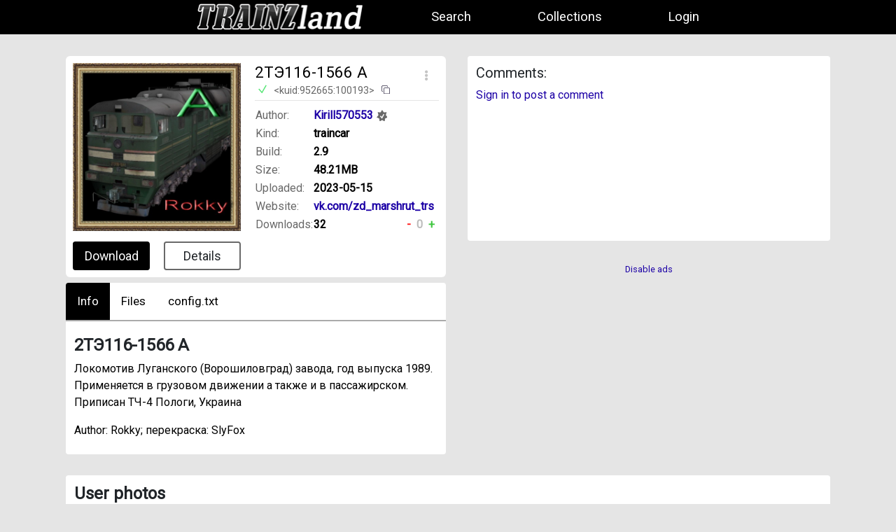

--- FILE ---
content_type: text/html; charset=UTF-8
request_url: https://trainzland.ru/kuid/952665:100193
body_size: 10584
content:
<!doctype html>
<html lang="en">
<head>
    <meta charset="utf-8">
    <meta name="viewport" content="width=device-width, initial-scale=0.9">
    <meta content="#000" name="theme-color">
    <link rel="shortcut icon" href="/images/icons/favicon.png"/>
    <meta name="csrf-token" content="S96GWz3eZibcSsZlIkQosMMkQhDcJwfpM8xrZv2C">
    <meta name="description" content="Локомотив Луганского (Ворошиловград) завода, год выпуска 1989. Применяется в грузовом движении а также и в пассажирском. Приписан ТЧ-4 Пологи, Украина"/>
    <title>TRAINZland - 2ТЭ116-1566 А</title>

    <link rel="dns-prefetch" href="//fonts.gstatic.com">
    <link rel="dns-prefetch" href="//auran.com">
    <link rel="dns-prefetch" href="//pp.userapi.com">
    <link href="https://fonts.googleapis.com/css2?family=Roboto&display=swap" rel="stylesheet">
    <link href="/css/app.min.css?id=5aa840b28cf44f9f4678e62cbaf7b06b" rel="stylesheet">
    
    <script>window.kRf=false;</script>


        <script>
    function jsdkdfj(){
        window.kRf = true;
    }
    </script>
    <script async src="https://yandex.ru/ads/system/header-bidding.js"></script>
    <script>
      const dcJs = document.createElement('script');
      dcJs.src = "https://ads.digitalcaramel.com/js/trainzland.ru.js?ts="+new Date().getTime();
      dcJs.async = true;
      document.head.appendChild(dcJs);
    </script>
    <script>window.yaContextCb = window.yaContextCb || [] </script>
    <script async src="https://yandex.ru/ads/system/context.js"></script>
    <script async type="text/javascript" src="//s.luxcdn.com/t/229325/360_light.js"></script>

        </head>
<body>

<nav class="navbar navbar-expand-lg navbar-dark menu">
    <div class="container-fluid navbar-wrap">
        
        <div class="" id="navbarNavAltMarkup">
            <div class="navbar-nav">
                <a href="https://trainzland.ru" style="margin-top: -8px;" class="logo">
                    <img src="https://trainzland.ru/images/logo_v2_s.png" width="257" height="67" alt="trainzland">
                </a>
                <a class="nav-link" href="https://trainzland.ru/kuid">Search</a>
                <a class="nav-link" href="https://trainzland.ru/packs">Collections</a>
                
                <a class="nav-link" href="https://trainzland.ru/login" id="menu_login" >Login</a>
                <a class="nav-link" href="https://trainzland.ru/settings" id="menu_profile"   style="display:none;" >Profile</a>
                
                        <a class="nav-link" href="https://trainzland.ru/admin/stats" id="menu_admin"   style="display:none;" >Admin</a>
                <a class="nav-link" href="https://trainzland.ru/logout" id="menu_logout"   style="display:none;" >Logout</a>
            </div>
        </div>
    </div>
</nav>
<div class="popup" role="alert" aria-live="assertive" aria-atomic="true">
    <div class="popup-body" style="overflow: hidden">
        Message
    </div>
    <button type="button" class="btn-close ms-auto me-2" aria-label="Close" onclick="window.popup.close();"></button>
</div>
<div class="popup-back" onclick="window.popup.close();"></div>

    <div class="container wrap_main" style="display: flex;">
                <main class="container">
            <section class="info-root content d-flex flex-wrap pt-0">
                <div class="info-content-wrap">
                    <div class="info-left" style="width: 100%;">
                        <div class="info-left-top">
                            <div class="info-image" style="width: 240px;position: relative;display: flex;
                                flex-direction: column;
                                justify-content: space-between;">

                                
                                                                <a href="https://pp.userapi.com/W05xq09pa5PftLjX-h5a_pwSm33wTzjZmALM1g/OpGcun3hrbc.jpg" target="_blank"><img src="https://pp.userapi.com/W05xq09pa5PftLjX-h5a_pwSm33wTzjZmALM1g/OpGcun3hrbc.jpg" alt="2ТЭ116-1566 А" style='width: 240px;
            height: auto;
            object-fit: cover;
            cursor:pointer;
            ' /></a>
                                <div class="info-buttons" style="
                                       width: 100%;">
                                    <a href="/login" target="_blank" class="btn-download" data-kuid="952665:100193" data-name="2ТЭ116-1566 А" data-toggle="tooltip" data-placement="top"
onclick="" title="48.21MB">Download</a>
                                    <a class="btn-info-download" style="" href="/kuid?dependencies=952665:100193&hash=ad473ded0813a1c649" target="_blank">Details</a>
                                </div>

                            </div>
                            <div class="info-text"
                                style="width: 100%; border:0px;width: calc(100% - 240px);margin-left:20px;position: relative;">
                                <div class="btn-more" onclick="this.parentNode.querySelector('.context-menu').style.display='block';" onmouseenter="this.parentNode.querySelector('.context-menu').style.display='block';">
</div>

<div class="context-menu" style="display: none;
" onmouseleave="this.style.display='none';">
    <a href="https://trainzland.ru/kuid/952665:100193/report" class="context-menu-item" target="_blank">Report</a>
    <a href="https://trainzland.ru/kuid?dependent=952665%3A100193&amp;hash=10f575762818dd42f0" class="context-menu-item" target="_blank">Dependents</a>
            <a href="https://trainzland.ru/kuid?dependencies=952665%3A100193&amp;hash=ad473ded0813a1c649" class="context-menu-item" target="_blank">Details</a>
                <a href="https://trainzland.ru/kuid/952665:100193/preview3d" class="context-menu-item" target="_blank">3D</a>
                <a href="https://trainzland.ru/kuid?q=%3Ckuid%3A952665%3A100193%3E&amp;all_versions=1" class="context-menu-item" target="_blank">Kuid versions</a>
</div>
                                <h1 style="
                    
                                         font-size: 1.4rem;
                    margin:0px;
                    padding-right: 25px;
                  ">2ТЭ116-1566 А</h1>
                                <h2 class="info-head-lbl" style="margin-left: 0;
                                    width: 100%;
                                    display: flex;
                                    font-size: .9rem;
                                    padding: 5px;
                                    ">
                                                                            <div class="content-status content-status-ok" data-toggle="tooltip" data-placement="top"
                                            title="Checked in TRS19"
                                            style="display: block;float: left;height: 12px;width: 12px;"></div>
                                                                        &lt;kuid:952665:100193&gt;
                                    <span class="content-status content-status-copy"
                                        onclick="window.doCopy('&lt;kuid:952665:100193&gt;');"></span>
                                </h2>
                                <table style="width: 100%;">
                                                                        <tr>
                                        <td class="info-title" style="padding-right: 0">Author:</td>
                                        <td class="info-value" style="display: flex;
                                            flex-direction: row;
                                            align-items: center;">
                                            <a href="https://trainzland.ru/kuid?aid=952665&amp;bykind=1"
                                                class="info-link" target="_blank" style="position: initial;">
                                                Kirill570553
                                            </a>
                                                                                            <span class="author-verified" data-toggle="tooltip" data-placement="bottom"
                                                    title="This is a verified author"></span>
                                                                                    </td>
                                    </tr>
                                    <tr>
                                        <td class="info-title pr-0" style="padding-right: 0">Kind:</td>
                                        <td class="info-value">traincar</td>
                                    </tr>
                                    <tr>
                                        <td class="info-title pr-0" style="padding-right: 0">Build:</td>
                                        <td class="info-value">2.9</td>
                                    </tr>

                                    <tr>
                                        <td class="info-title pr-0" style="padding-right: 0">Size:</td>
                                        <td class="info-value">48.21MB</td>
                                    </tr>
                                    <tr>
                                        <td class="info-title pr-0" style="padding-right: 0">Uploaded:</td>
                                        <td class="info-value">2023-05-15</td>
                                    </tr>

                                                                            <tr>
                                            <td class="info-title pr-0" style="padding-right: 0">Website:</td>
                                            <td class="info-value">
                                                <a href="http://vk.com/zd_marshrut_trs"
                                                    target="_blank" class="info-link" rel="noreferrer"
                                                    style="max-width: 180px;">vk.com/zd_marshrut_trs
                                                </a>
                                            </td>
                                        </tr>
                                    

                                    <tr>

                                                                                    <td class="info-title pr-0" style="padding-right: 0">Downloads:</td>
                                        
                                        <td class="info-value">
                                            <div class="d-flex justify-content-between" style="position: relative;">
                                                                                                    <div style="min-width: 100px;">32</div>
                                                                                                <div class="content-likes-wrap" style="display: flex;">
   <div class="content-likes-users" style="display:none;"></div>
   <div class="content-likes" onclick="window.like.setDislike('kuid952665:100193', this, '98f3a8ced29350df2f')" style="min-width: 0;">
    <div class="content-likes-btn content-likes-minus ">-</div>
 </div>
   <span class="content-likes-count ">0</span>
   <div class="content-likes" onclick="window.like.setLike('kuid952665:100193', this, '98f3a8ced29350df2f')" style="min-width: 0;">
    <div class="content-likes-btn content-likes-plus ">+</div>
 </div>
</div>
                                            </div>

                                        </td>
                                    </tr>
                                </table>
                            </div>
                        </div>



                        <div class="tab mt-2">

                            <button class="tablinks active" onclick="window.openTab(event, 'description')">Info</button>

                            
                            <button class="tablinks" onclick="window.openTab(event, 'files')">Files</button>
                            <button class="tablinks" onclick="window.openTab(event, 'config')">config.txt</button>

                                                                                    

                            
                                                    </div>



                        <div id="description" class="tabcontent" style="display:block">
                            <h3>2ТЭ116-1566 А</h3>
                            <p class="info-description" style="font-size: 1rem;">Локомотив Луганского (Ворошиловград) завода, год выпуска 1989. Применяется в грузовом движении а также и в пассажирском. Приписан ТЧ-4 Пологи, Украина</p>
                                                                                        <p class="info-description" style="font-size: 1rem;">Author:
                                    Rokky; перекраска: SlyFox</p>
                                                    </div>

                        <div id="files" class="tabcontent">
                            <ul class="folder folder-open" id="folders">2ТЭ116-1566 А
                                <details class="files folder"><summary>2te10u_art</summary><li class="files file-text" data-toggle="tooltip" data-placement="top" title="2te10u_art_512.texture.txt 51 bytes">
2te10u_art_512.texture.txt
<span class="file-size">51 bytes</span>
</li><li class="files file-image" data-toggle="tooltip" data-placement="top" title="2te10u_art_512.tga 768.02KB">
2te10u_art_512.tga
<span class="file-size">768.02KB</span>
</li><li class="files file-text" data-toggle="tooltip" data-placement="top" title="2te10u_art_icon.texture.txt 54 bytes">
2te10u_art_icon.texture.txt
<span class="file-size">54 bytes</span>
</li><li class="files file-image" data-toggle="tooltip" data-placement="top" title="2te10u_art_icon.tga 32.04KB">
2te10u_art_icon.tga
<span class="file-size">32.04KB</span>
</li></details><details class="files folder"><summary>2te10u_shadow</summary><li class="files file-other" data-toggle="tooltip" data-placement="top" title="2te10u_s.im 42.75KB">
2te10u_s.im
<span class="file-size">42.75KB</span>
</li><li class="files file-image" data-toggle="tooltip" data-placement="top" title="shadow.bmp 12.05KB">
shadow.bmp
<span class="file-size">12.05KB</span>
</li><li class="files file-text" data-toggle="tooltip" data-placement="top" title="shadow.texture.txt 29 bytes">
shadow.texture.txt
<span class="file-size">29 bytes</span>
</li></details><details class="files folder"><summary>2te116_body</summary><li class="files file-text" data-toggle="tooltip" data-placement="top" title="2te10c.texture.txt 30 bytes">
2te10c.texture.txt
<span class="file-size">30 bytes</span>
</li><li class="files file-text" data-toggle="tooltip" data-placement="top" title="2te10c_n.texture.txt 77 bytes">
2te10c_n.texture.txt
<span class="file-size">77 bytes</span>
</li><li class="files file-image" data-toggle="tooltip" data-placement="top" title="2te116(1).jpg 2.49MB">
2te116(1).jpg
<span class="file-size">2.49MB</span>
</li><li class="files file-text" data-toggle="tooltip" data-placement="top" title="2te116-2te116.texture.txt 29 bytes">
2te116-2te116.texture.txt
<span class="file-size">29 bytes</span>
</li><li class="files file-other" data-toggle="tooltip" data-placement="top" title="2te116.im 4.22MB">
2te116.im
<span class="file-size">4.22MB</span>
</li><li class="files file-image" data-toggle="tooltip" data-placement="top" title="2te116.jpg 2.17MB">
2te116.jpg
<span class="file-size">2.17MB</span>
</li><li class="files file-text" data-toggle="tooltip" data-placement="top" title="2te116.texture.txt 29 bytes">
2te116.texture.txt
<span class="file-size">29 bytes</span>
</li><li class="files file-image" data-toggle="tooltip" data-placement="top" title="2te116a.jpg 4.55MB">
2te116a.jpg
<span class="file-size">4.55MB</span>
</li><li class="files file-text" data-toggle="tooltip" data-placement="top" title="2te116a.texture.txt 42 bytes">
2te116a.texture.txt
<span class="file-size">42 bytes</span>
</li><li class="files file-image" data-toggle="tooltip" data-placement="top" title="2te116b.jpg 1.63MB">
2te116b.jpg
<span class="file-size">1.63MB</span>
</li><li class="files file-text" data-toggle="tooltip" data-placement="top" title="2te116b.texture.txt 30 bytes">
2te116b.texture.txt
<span class="file-size">30 bytes</span>
</li><li class="files file-image" data-toggle="tooltip" data-placement="top" title="2te116bn.jpg 1.45MB">
2te116bn.jpg
<span class="file-size">1.45MB</span>
</li><li class="files file-text" data-toggle="tooltip" data-placement="top" title="2te116bn.texture.txt 77 bytes">
2te116bn.texture.txt
<span class="file-size">77 bytes</span>
</li><li class="files file-image" data-toggle="tooltip" data-placement="top" title="2te116c.jpg 46.19KB">
2te116c.jpg
<span class="file-size">46.19KB</span>
</li><li class="files file-text" data-toggle="tooltip" data-placement="top" title="2te116c.texture.txt 30 bytes">
2te116c.texture.txt
<span class="file-size">30 bytes</span>
</li><li class="files file-image" data-toggle="tooltip" data-placement="top" title="2te116d(1).jpg 2.13MB">
2te116d(1).jpg
<span class="file-size">2.13MB</span>
</li><li class="files file-image" data-toggle="tooltip" data-placement="top" title="2te116d(2).jpg 2.07MB">
2te116d(2).jpg
<span class="file-size">2.07MB</span>
</li><li class="files file-text" data-toggle="tooltip" data-placement="top" title="2te116d-2te116d.texture.txt 49 bytes">
2te116d-2te116d.texture.txt
<span class="file-size">49 bytes</span>
</li><li class="files file-image" data-toggle="tooltip" data-placement="top" title="2te116d.jpg 2.22MB">
2te116d.jpg
<span class="file-size">2.22MB</span>
</li><li class="files file-text" data-toggle="tooltip" data-placement="top" title="2te116d.texture.txt 30 bytes">
2te116d.texture.txt
<span class="file-size">30 bytes</span>
</li><li class="files file-image" data-toggle="tooltip" data-placement="top" title="2te116d.tga 1.00MB">
2te116d.tga
<span class="file-size">1.00MB</span>
</li><li class="files file-image" data-toggle="tooltip" data-placement="top" title="2te116dn.jpg 2.12MB">
2te116dn.jpg
<span class="file-size">2.12MB</span>
</li><li class="files file-text" data-toggle="tooltip" data-placement="top" title="2te116dn.texture.txt 77 bytes">
2te116dn.texture.txt
<span class="file-size">77 bytes</span>
</li><li class="files file-image" data-toggle="tooltip" data-placement="top" title="2te116e.jpg 20.20KB">
2te116e.jpg
<span class="file-size">20.20KB</span>
</li><li class="files file-text" data-toggle="tooltip" data-placement="top" title="2te116e.texture.txt 42 bytes">
2te116e.texture.txt
<span class="file-size">42 bytes</span>
</li><li class="files file-image" data-toggle="tooltip" data-placement="top" title="2te116g.jpg 101.90KB">
2te116g.jpg
<span class="file-size">101.90KB</span>
</li><li class="files file-text" data-toggle="tooltip" data-placement="top" title="2te116g.texture.txt 42 bytes">
2te116g.texture.txt
<span class="file-size">42 bytes</span>
</li><li class="files file-image" data-toggle="tooltip" data-placement="top" title="2te116n.jpg 1.90MB">
2te116n.jpg
<span class="file-size">1.90MB</span>
</li><li class="files file-text" data-toggle="tooltip" data-placement="top" title="2te116n.texture.txt 76 bytes">
2te116n.texture.txt
<span class="file-size">76 bytes</span>
</li><li class="files file-other" data-toggle="tooltip" data-placement="top" title="ant_ukv.im 7.11KB">
ant_ukv.im
<span class="file-size">7.11KB</span>
</li><li class="files file-other" data-toggle="tooltip" data-placement="top" title="ant_ukv2.im 18.07KB">
ant_ukv2.im
<span class="file-size">18.07KB</span>
</li><li class="files file-other" data-toggle="tooltip" data-placement="top" title="attach.im 496 bytes">
attach.im
<span class="file-size">496 bytes</span>
</li><li class="files file-text" data-toggle="tooltip" data-placement="top" title="attach.im.attachment.txt 205 bytes">
attach.im.attachment.txt
<span class="file-size">205 bytes</span>
</li><li class="files file-image" data-toggle="tooltip" data-placement="top" title="bf-red.jpg 159.41KB">
bf-red.jpg
<span class="file-size">159.41KB</span>
</li><li class="files file-text" data-toggle="tooltip" data-placement="top" title="bf-red.texture.txt 29 bytes">
bf-red.texture.txt
<span class="file-size">29 bytes</span>
</li><li class="files file-image" data-toggle="tooltip" data-placement="top" title="bf-redn.jpg 107.13KB">
bf-redn.jpg
<span class="file-size">107.13KB</span>
</li><li class="files file-text" data-toggle="tooltip" data-placement="top" title="bf-redn.texture.txt 76 bytes">
bf-redn.texture.txt
<span class="file-size">76 bytes</span>
</li><li class="files file-image" data-toggle="tooltip" data-placement="top" title="bf-svet.jpg 124.50KB">
bf-svet.jpg
<span class="file-size">124.50KB</span>
</li><li class="files file-text" data-toggle="tooltip" data-placement="top" title="bf-svet.texture.txt 30 bytes">
bf-svet.texture.txt
<span class="file-size">30 bytes</span>
</li><li class="files file-image" data-toggle="tooltip" data-placement="top" title="bf_stekla.jpg 55.37KB">
bf_stekla.jpg
<span class="file-size">55.37KB</span>
</li><li class="files file-text" data-toggle="tooltip" data-placement="top" title="bf_stekla.texture.txt 55 bytes">
bf_stekla.texture.txt
<span class="file-size">55 bytes</span>
</li><li class="files file-image" data-toggle="tooltip" data-placement="top" title="bf_stekla_a.jpg 41.09KB">
bf_stekla_a.jpg
<span class="file-size">41.09KB</span>
</li><li class="files file-image" data-toggle="tooltip" data-placement="top" title="bf_stekla_n.jpg 72.75KB">
bf_stekla_n.jpg
<span class="file-size">72.75KB</span>
</li><li class="files file-text" data-toggle="tooltip" data-placement="top" title="bf_stekla_n.texture.txt 80 bytes">
bf_stekla_n.texture.txt
<span class="file-size">80 bytes</span>
</li><li class="files file-other" data-toggle="tooltip" data-placement="top" title="bfrr.im 1.90KB">
bfrr.im
<span class="file-size">1.90KB</span>
</li><details class="files folder"><summary>cabin</summary><li class="files file-text" data-toggle="tooltip" data-placement="top" title="light_sword-light_sword.texture.txt 57 bytes">
light_sword-light_sword.texture.txt
<span class="file-size">57 bytes</span>
</li><li class="files file-image" data-toggle="tooltip" data-placement="top" title="light_sword.tga 128.04KB">
light_sword.tga
<span class="file-size">128.04KB</span>
</li><li class="files file-image" data-toggle="tooltip" data-placement="top" title="mano_light.bmp 3.00MB">
mano_light.bmp
<span class="file-size">3.00MB</span>
</li><li class="files file-text" data-toggle="tooltip" data-placement="top" title="mano_light.texture.txt 33 bytes">
mano_light.texture.txt
<span class="file-size">33 bytes</span>
</li><li class="files file-text" data-toggle="tooltip" data-placement="top" title="mano_light_2-mano_light_2.texture.txt 59 bytes">
mano_light_2-mano_light_2.texture.txt
<span class="file-size">59 bytes</span>
</li><li class="files file-image" data-toggle="tooltip" data-placement="top" title="mano_light_2.tga 4.00MB">
mano_light_2.tga
<span class="file-size">4.00MB</span>
</li><li class="files file-other" data-toggle="tooltip" data-placement="top" title="sl2m.im 99.02KB">
sl2m.im
<span class="file-size">99.02KB</span>
</li></details><li class="files file-other" data-toggle="tooltip" data-placement="top" title="cabin_dummy.im 496 bytes">
cabin_dummy.im
<span class="file-size">496 bytes</span>
</li><li class="files file-other" data-toggle="tooltip" data-placement="top" title="chehol_gal.im 42.68KB">
chehol_gal.im
<span class="file-size">42.68KB</span>
</li><li class="files file-other" data-toggle="tooltip" data-placement="top" title="cilinder_front.im 87.81KB">
cilinder_front.im
<span class="file-size">87.81KB</span>
</li><li class="files file-other" data-toggle="tooltip" data-placement="top" title="cond_left.im 11.08KB">
cond_left.im
<span class="file-size">11.08KB</span>
</li><li class="files file-other" data-toggle="tooltip" data-placement="top" title="cond_right.im 12.39KB">
cond_right.im
<span class="file-size">12.39KB</span>
</li><li class="files file-text" data-toggle="tooltip" data-placement="top" title="d-e.texture.txt 37 bytes">
d-e.texture.txt
<span class="file-size">37 bytes</span>
</li><li class="files file-image" data-toggle="tooltip" data-placement="top" title="d.tga 12.04KB">
d.tga
<span class="file-size">12.04KB</span>
</li><li class="files file-other" data-toggle="tooltip" data-placement="top" title="diselnoe.im 145.12KB">
diselnoe.im
<span class="file-size">145.12KB</span>
</li><li class="files file-other" data-toggle="tooltip" data-placement="top" title="ditch_r.im 1.22KB">
ditch_r.im
<span class="file-size">1.22KB</span>
</li><li class="files file-other" data-toggle="tooltip" data-placement="top" title="door_l.im 33.28KB">
door_l.im
<span class="file-size">33.28KB</span>
</li><li class="files file-other" data-toggle="tooltip" data-placement="top" title="door_l.kin 1.19KB">
door_l.kin
<span class="file-size">1.19KB</span>
</li><li class="files file-other" data-toggle="tooltip" data-placement="top" title="door_r.im 33.71KB">
door_r.im
<span class="file-size">33.71KB</span>
</li><li class="files file-other" data-toggle="tooltip" data-placement="top" title="door_r.kin 1.19KB">
door_r.kin
<span class="file-size">1.19KB</span>
</li><li class="files file-other" data-toggle="tooltip" data-placement="top" title="driver_dummy.im 496 bytes">
driver_dummy.im
<span class="file-size">496 bytes</span>
</li><li class="files file-other" data-toggle="tooltip" data-placement="top" title="dvor_l.im 5.29KB">
dvor_l.im
<span class="file-size">5.29KB</span>
</li><li class="files file-other" data-toggle="tooltip" data-placement="top" title="dvor_l.kin 3.02KB">
dvor_l.kin
<span class="file-size">3.02KB</span>
</li><li class="files file-other" data-toggle="tooltip" data-placement="top" title="dvor_r.im 5.38KB">
dvor_r.im
<span class="file-size">5.38KB</span>
</li><li class="files file-other" data-toggle="tooltip" data-placement="top" title="dvor_r.kin 3.02KB">
dvor_r.kin
<span class="file-size">3.02KB</span>
</li><li class="files file-image" data-toggle="tooltip" data-placement="top" title="e.bmp 12.05KB">
e.bmp
<span class="file-size">12.05KB</span>
</li><li class="files file-image" data-toggle="tooltip" data-placement="top" title="env_metal.jpg 55.61KB">
env_metal.jpg
<span class="file-size">55.61KB</span>
</li><li class="files file-text" data-toggle="tooltip" data-placement="top" title="env_metal.texture.txt 32 bytes">
env_metal.texture.txt
<span class="file-size">32 bytes</span>
</li><li class="files file-other" data-toggle="tooltip" data-placement="top" title="ept.im 27.87KB">
ept.im
<span class="file-size">27.87KB</span>
</li><li class="files file-other" data-toggle="tooltip" data-placement="top" title="fort_m.im 12.61KB">
fort_m.im
<span class="file-size">12.61KB</span>
</li><li class="files file-other" data-toggle="tooltip" data-placement="top" title="fort_m.kin 2.32KB">
fort_m.kin
<span class="file-size">2.32KB</span>
</li><li class="files file-other" data-toggle="tooltip" data-placement="top" title="fort_p.im 12.52KB">
fort_p.im
<span class="file-size">12.52KB</span>
</li><li class="files file-other" data-toggle="tooltip" data-placement="top" title="fort_p.kin 2.32KB">
fort_p.kin
<span class="file-size">2.32KB</span>
</li><li class="files file-other" data-toggle="tooltip" data-placement="top" title="gal1.im 16.00KB">
gal1.im
<span class="file-size">16.00KB</span>
</li><li class="files file-other" data-toggle="tooltip" data-placement="top" title="gal1.kin 1.96KB">
gal1.kin
<span class="file-size">1.96KB</span>
</li><li class="files file-other" data-toggle="tooltip" data-placement="top" title="gal2.im 16.00KB">
gal2.im
<span class="file-size">16.00KB</span>
</li><li class="files file-other" data-toggle="tooltip" data-placement="top" title="gal2.kin 1.97KB">
gal2.kin
<span class="file-size">1.97KB</span>
</li><li class="files file-other" data-toggle="tooltip" data-placement="top" title="gal3.im 17.50KB">
gal3.im
<span class="file-size">17.50KB</span>
</li><li class="files file-other" data-toggle="tooltip" data-placement="top" title="gal3.kin 1.97KB">
gal3.kin
<span class="file-size">1.97KB</span>
</li><li class="files file-other" data-toggle="tooltip" data-placement="top" title="gal4.im 17.50KB">
gal4.im
<span class="file-size">17.50KB</span>
</li><li class="files file-other" data-toggle="tooltip" data-placement="top" title="gal4.kin 2.34KB">
gal4.kin
<span class="file-size">2.34KB</span>
</li><li class="files file-other" data-toggle="tooltip" data-placement="top" title="galuzi_levie.im 236.71KB">
galuzi_levie.im
<span class="file-size">236.71KB</span>
</li><li class="files file-other" data-toggle="tooltip" data-placement="top" title="galuzi_levie.kin 1.83KB">
galuzi_levie.kin
<span class="file-size">1.83KB</span>
</li><li class="files file-other" data-toggle="tooltip" data-placement="top" title="galuzi_pravie.im 236.19KB">
galuzi_pravie.im
<span class="file-size">236.19KB</span>
</li><li class="files file-other" data-toggle="tooltip" data-placement="top" title="galuzi_pravie.kin 1.84KB">
galuzi_pravie.kin
<span class="file-size">1.84KB</span>
</li><li class="files file-other" data-toggle="tooltip" data-placement="top" title="gerb.im 10.18KB">
gerb.im
<span class="file-size">10.18KB</span>
</li><li class="files file-image" data-toggle="tooltip" data-placement="top" title="gerb_mps.jpg 387.22KB">
gerb_mps.jpg
<span class="file-size">387.22KB</span>
</li><li class="files file-text" data-toggle="tooltip" data-placement="top" title="gerb_mps.texture.txt 31 bytes">
gerb_mps.texture.txt
<span class="file-size">31 bytes</span>
</li><li class="files file-image" data-toggle="tooltip" data-placement="top" title="gerb_mpsn.jpg 363.19KB">
gerb_mpsn.jpg
<span class="file-size">363.19KB</span>
</li><li class="files file-text" data-toggle="tooltip" data-placement="top" title="gerb_mpsn.texture.txt 78 bytes">
gerb_mpsn.texture.txt
<span class="file-size">78 bytes</span>
</li><li class="files file-other" data-toggle="tooltip" data-placement="top" title="gofra.im 178.31KB">
gofra.im
<span class="file-size">178.31KB</span>
</li><li class="files file-text" data-toggle="tooltip" data-placement="top" title="gofra.lm.txt 303 bytes">
gofra.lm.txt
<span class="file-size">303 bytes</span>
</li><li class="files file-other" data-toggle="tooltip" data-placement="top" title="gofra_lod.im 544 bytes">
gofra_lod.im
<span class="file-size">544 bytes</span>
</li><li class="files file-other" data-toggle="tooltip" data-placement="top" title="headlight_high.im 9.80KB">
headlight_high.im
<span class="file-size">9.80KB</span>
</li><li class="files file-other" data-toggle="tooltip" data-placement="top" title="headlight_low.im 8.61KB">
headlight_low.im
<span class="file-size">8.61KB</span>
</li><li class="files file-other" data-toggle="tooltip" data-placement="top" title="interior.im 102.43KB">
interior.im
<span class="file-size">102.43KB</span>
</li><li class="files file-other" data-toggle="tooltip" data-placement="top" title="interior_light.im 102.65KB">
interior_light.im
<span class="file-size">102.65KB</span>
</li><li class="files file-other" data-toggle="tooltip" data-placement="top" title="kabina.im 32.48KB">
kabina.im
<span class="file-size">32.48KB</span>
</li><li class="files file-other" data-toggle="tooltip" data-placement="top" title="konder_podstavka_big.im 2.01KB">
konder_podstavka_big.im
<span class="file-size">2.01KB</span>
</li><li class="files file-other" data-toggle="tooltip" data-placement="top" title="konder_podstavka_left.im 1.39KB">
konder_podstavka_left.im
<span class="file-size">1.39KB</span>
</li><li class="files file-other" data-toggle="tooltip" data-placement="top" title="konder_podstavka_right.im 1.39KB">
konder_podstavka_right.im
<span class="file-size">1.39KB</span>
</li><details class="files folder"><summary>korobka_konder</summary><li class="files file-text" data-toggle="tooltip" data-placement="top" title="antena_hcnur.texture.txt 35 bytes">
antena_hcnur.texture.txt
<span class="file-size">35 bytes</span>
</li><li class="files file-image" data-toggle="tooltip" data-placement="top" title="antena_hcnur.tga 3.00MB">
antena_hcnur.tga
<span class="file-size">3.00MB</span>
</li><li class="files file-text" data-toggle="tooltip" data-placement="top" title="korobka.texture.txt 30 bytes">
korobka.texture.txt
<span class="file-size">30 bytes</span>
</li><li class="files file-image" data-toggle="tooltip" data-placement="top" title="korobka.tga 12.00MB">
korobka.tga
<span class="file-size">12.00MB</span>
</li><li class="files file-other" data-toggle="tooltip" data-placement="top" title="korobka_konder_d.im 55.58KB">
korobka_konder_d.im
<span class="file-size">55.58KB</span>
</li></details><li class="files file-image" data-toggle="tooltip" data-placement="top" title="lamp_lt.jpg 127.47KB">
lamp_lt.jpg
<span class="file-size">127.47KB</span>
</li><li class="files file-text" data-toggle="tooltip" data-placement="top" title="lamp_lt.texture.txt 30 bytes">
lamp_lt.texture.txt
<span class="file-size">30 bytes</span>
</li><li class="files file-other" data-toggle="tooltip" data-placement="top" title="lampa_red.im 904 bytes">
lampa_red.im
<span class="file-size">904 bytes</span>
</li><li class="files file-other" data-toggle="tooltip" data-placement="top" title="lampa_white.im 904 bytes">
lampa_white.im
<span class="file-size">904 bytes</span>
</li><li class="files file-text" data-toggle="tooltip" data-placement="top" title="light_sword-light_sword.texture.txt 57 bytes">
light_sword-light_sword.texture.txt
<span class="file-size">57 bytes</span>
</li><li class="files file-image" data-toggle="tooltip" data-placement="top" title="light_sword.tga 128.04KB">
light_sword.tga
<span class="file-size">128.04KB</span>
</li><li class="files file-text" data-toggle="tooltip" data-placement="top" title="nastil-nastil.texture.txt 47 bytes">
nastil-nastil.texture.txt
<span class="file-size">47 bytes</span>
</li><li class="files file-image" data-toggle="tooltip" data-placement="top" title="nastil.tga 512.04KB">
nastil.tga
<span class="file-size">512.04KB</span>
</li><li class="files file-other" data-toggle="tooltip" data-placement="top" title="okna.im 27.72KB">
okna.im
<span class="file-size">27.72KB</span>
</li><li class="files file-other" data-toggle="tooltip" data-placement="top" title="okna_bright.im 20.73KB">
okna_bright.im
<span class="file-size">20.73KB</span>
</li><li class="files file-other" data-toggle="tooltip" data-placement="top" title="okna_dim.im 20.73KB">
okna_dim.im
<span class="file-size">20.73KB</span>
</li><li class="files file-other" data-toggle="tooltip" data-placement="top" title="podstavka1.im 2.44KB">
podstavka1.im
<span class="file-size">2.44KB</span>
</li><li class="files file-image" data-toggle="tooltip" data-placement="top" title="pr.jpg 49.70KB">
pr.jpg
<span class="file-size">49.70KB</span>
</li><li class="files file-text" data-toggle="tooltip" data-placement="top" title="pr.texture.txt 41 bytes">
pr.texture.txt
<span class="file-size">41 bytes</span>
</li><li class="files file-image" data-toggle="tooltip" data-placement="top" title="pr_a.jpg 14.30KB">
pr_a.jpg
<span class="file-size">14.30KB</span>
</li><li class="files file-other" data-toggle="tooltip" data-placement="top" title="pr_glass.im 1.23KB">
pr_glass.im
<span class="file-size">1.23KB</span>
</li><li class="files file-image" data-toggle="tooltip" data-placement="top" title="pr_n.jpg 78.60KB">
pr_n.jpg
<span class="file-size">78.60KB</span>
</li><li class="files file-text" data-toggle="tooltip" data-placement="top" title="pr_n.texture.txt 73 bytes">
pr_n.texture.txt
<span class="file-size">73 bytes</span>
</li><li class="files file-other" data-toggle="tooltip" data-placement="top" title="proj_new.im 4.35KB">
proj_new.im
<span class="file-size">4.35KB</span>
</li><li class="files file-other" data-toggle="tooltip" data-placement="top" title="proj_old.im 7.73KB">
proj_old.im
<span class="file-size">7.73KB</span>
</li><li class="files file-other" data-toggle="tooltip" data-placement="top" title="projector2.im 14.07KB">
projector2.im
<span class="file-size">14.07KB</span>
</li><li class="files file-other" data-toggle="tooltip" data-placement="top" title="rlf.im 1.00KB">
rlf.im
<span class="file-size">1.00KB</span>
</li><li class="files file-other" data-toggle="tooltip" data-placement="top" title="rrb.im 1.00KB">
rrb.im
<span class="file-size">1.00KB</span>
</li><li class="files file-other" data-toggle="tooltip" data-placement="top" title="rukava_rascep.im 145.26KB">
rukava_rascep.im
<span class="file-size">145.26KB</span>
</li><li class="files file-other" data-toggle="tooltip" data-placement="top" title="rukava_soed.im 362.60KB">
rukava_soed.im
<span class="file-size">362.60KB</span>
</li><li class="files file-other" data-toggle="tooltip" data-placement="top" title="rukava_tm.im 144.86KB">
rukava_tm.im
<span class="file-size">144.86KB</span>
</li><li class="files file-other" data-toggle="tooltip" data-placement="top" title="rzd.im 20.59KB">
rzd.im
<span class="file-size">20.59KB</span>
</li><li class="files file-image" data-toggle="tooltip" data-placement="top" title="rzd.jpg 219.96KB">
rzd.jpg
<span class="file-size">219.96KB</span>
</li><li class="files file-text" data-toggle="tooltip" data-placement="top" title="rzd.texture.txt 26 bytes">
rzd.texture.txt
<span class="file-size">26 bytes</span>
</li><li class="files file-image" data-toggle="tooltip" data-placement="top" title="rzdn.jpg 193.85KB">
rzdn.jpg
<span class="file-size">193.85KB</span>
</li><li class="files file-text" data-toggle="tooltip" data-placement="top" title="rzdn.texture.txt 52 bytes">
rzdn.texture.txt
<span class="file-size">52 bytes</span>
</li><li class="files file-text" data-toggle="tooltip" data-placement="top" title="shad-shad.texture.txt 43 bytes">
shad-shad.texture.txt
<span class="file-size">43 bytes</span>
</li><li class="files file-image" data-toggle="tooltip" data-placement="top" title="shad.tga 256.04KB">
shad.tga
<span class="file-size">256.04KB</span>
</li><li class="files file-other" data-toggle="tooltip" data-placement="top" title="shity_zad.im 4.34KB">
shity_zad.im
<span class="file-size">4.34KB</span>
</li><li class="files file-other" data-toggle="tooltip" data-placement="top" title="shtorki.im 1.19KB">
shtorki.im
<span class="file-size">1.19KB</span>
</li><li class="files file-other" data-toggle="tooltip" data-placement="top" title="shutters_left.im 100.04KB">
shutters_left.im
<span class="file-size">100.04KB</span>
</li><li class="files file-other" data-toggle="tooltip" data-placement="top" title="shutters_left.kin 2.64KB">
shutters_left.kin
<span class="file-size">2.64KB</span>
</li><li class="files file-other" data-toggle="tooltip" data-placement="top" title="shutters_right.im 100.60KB">
shutters_right.im
<span class="file-size">100.60KB</span>
</li><li class="files file-other" data-toggle="tooltip" data-placement="top" title="shutters_right.kin 2.64KB">
shutters_right.kin
<span class="file-size">2.64KB</span>
</li><li class="files file-other" data-toggle="tooltip" data-placement="top" title="stekla_bf_alpha.im 8.57KB">
stekla_bf_alpha.im
<span class="file-size">8.57KB</span>
</li><li class="files file-image" data-toggle="tooltip" data-placement="top" title="stekla_kuzov.jpg 226.18KB">
stekla_kuzov.jpg
<span class="file-size">226.18KB</span>
</li><li class="files file-text" data-toggle="tooltip" data-placement="top" title="stekla_kuzov.texture.txt 61 bytes">
stekla_kuzov.texture.txt
<span class="file-size">61 bytes</span>
</li><li class="files file-image" data-toggle="tooltip" data-placement="top" title="stekla_kuzov_a.jpg 207.58KB">
stekla_kuzov_a.jpg
<span class="file-size">207.58KB</span>
</li><li class="files file-image" data-toggle="tooltip" data-placement="top" title="stekla_kuzov_n.jpg 168.46KB">
stekla_kuzov_n.jpg
<span class="file-size">168.46KB</span>
</li><li class="files file-text" data-toggle="tooltip" data-placement="top" title="stekla_kuzov_n.texture.txt 83 bytes">
stekla_kuzov_n.texture.txt
<span class="file-size">83 bytes</span>
</li><li class="files file-image" data-toggle="tooltip" data-placement="top" title="tabl.jpg 219.92KB">
tabl.jpg
<span class="file-size">219.92KB</span>
</li><li class="files file-text" data-toggle="tooltip" data-placement="top" title="tabl.texture.txt 27 bytes">
tabl.texture.txt
<span class="file-size">27 bytes</span>
</li><li class="files file-image" data-toggle="tooltip" data-placement="top" title="tabl_n.jpg 201.82KB">
tabl_n.jpg
<span class="file-size">201.82KB</span>
</li><li class="files file-text" data-toggle="tooltip" data-placement="top" title="tabl_n.texture.txt 75 bytes">
tabl_n.texture.txt
<span class="file-size">75 bytes</span>
</li><li class="files file-other" data-toggle="tooltip" data-placement="top" title="tifon.im 25.02KB">
tifon.im
<span class="file-size">25.02KB</span>
</li><li class="files file-other" data-toggle="tooltip" data-placement="top" title="tiphon.im 30.04KB">
tiphon.im
<span class="file-size">30.04KB</span>
</li><li class="files file-other" data-toggle="tooltip" data-placement="top" title="top_shutters1.im 14.63KB">
top_shutters1.im
<span class="file-size">14.63KB</span>
</li><li class="files file-other" data-toggle="tooltip" data-placement="top" title="top_shutters1.kin 1.84KB">
top_shutters1.kin
<span class="file-size">1.84KB</span>
</li><li class="files file-other" data-toggle="tooltip" data-placement="top" title="top_shutters2.im 16.18KB">
top_shutters2.im
<span class="file-size">16.18KB</span>
</li><li class="files file-other" data-toggle="tooltip" data-placement="top" title="top_shutters2.kin 1.84KB">
top_shutters2.kin
<span class="file-size">1.84KB</span>
</li><li class="files file-other" data-toggle="tooltip" data-placement="top" title="top_shutters3.im 15.10KB">
top_shutters3.im
<span class="file-size">15.10KB</span>
</li><li class="files file-other" data-toggle="tooltip" data-placement="top" title="top_shutters3.kin 1.84KB">
top_shutters3.kin
<span class="file-size">1.84KB</span>
</li><li class="files file-other" data-toggle="tooltip" data-placement="top" title="top_shutters4.im 17.73KB">
top_shutters4.im
<span class="file-size">17.73KB</span>
</li><li class="files file-other" data-toggle="tooltip" data-placement="top" title="top_shutters4.kin 1.84KB">
top_shutters4.kin
<span class="file-size">1.84KB</span>
</li><li class="files file-other" data-toggle="tooltip" data-placement="top" title="vent.im 3.01KB">
vent.im
<span class="file-size">3.01KB</span>
</li><li class="files file-other" data-toggle="tooltip" data-placement="top" title="vent.kin 2.32KB">
vent.kin
<span class="file-size">2.32KB</span>
</li><li class="files file-other" data-toggle="tooltip" data-placement="top" title="wlb.im 9.04KB">
wlb.im
<span class="file-size">9.04KB</span>
</li><li class="files file-other" data-toggle="tooltip" data-placement="top" title="wlf.im 9.04KB">
wlf.im
<span class="file-size">9.04KB</span>
</li><li class="files file-other" data-toggle="tooltip" data-placement="top" title="wrb.im 9.04KB">
wrb.im
<span class="file-size">9.04KB</span>
</li><li class="files file-other" data-toggle="tooltip" data-placement="top" title="wrf.im 9.04KB">
wrf.im
<span class="file-size">9.04KB</span>
</li><li class="files file-other" data-toggle="tooltip" data-placement="top" title="zavod-tabl_bort.im 9.81KB">
zavod-tabl_bort.im
<span class="file-size">9.81KB</span>
</li></details><details class="files folder"><summary>2te116_shadow</summary><li class="files file-other" data-toggle="tooltip" data-placement="top" title="2te116_s.im 194.15KB">
2te116_s.im
<span class="file-size">194.15KB</span>
</li></details><li class="files file-image" data-toggle="tooltip" data-placement="top" title="but_red_off.tga 64.04KB">
but_red_off.tga
<span class="file-size">64.04KB</span>
</li><li class="files file-image" data-toggle="tooltip" data-placement="top" title="but_red_on.tga 64.04KB">
but_red_on.tga
<span class="file-size">64.04KB</span>
</li><li class="files file-image" data-toggle="tooltip" data-placement="top" title="but_sm_yel_off.tga 64.04KB">
but_sm_yel_off.tga
<span class="file-size">64.04KB</span>
</li><li class="files file-image" data-toggle="tooltip" data-placement="top" title="but_sm_yel_on.tga 64.04KB">
but_sm_yel_on.tga
<span class="file-size">64.04KB</span>
</li><li class="files file-image" data-toggle="tooltip" data-placement="top" title="but_white_off.tga 64.04KB">
but_white_off.tga
<span class="file-size">64.04KB</span>
</li><li class="files file-image" data-toggle="tooltip" data-placement="top" title="but_white_on.tga 64.04KB">
but_white_on.tga
<span class="file-size">64.04KB</span>
</li><li class="files file-text" data-toggle="tooltip" data-placement="top" title="config.txt 22.72KB">
config.txt
<span class="file-size">22.72KB</span>
</li><li class="files file-image" data-toggle="tooltip" data-placement="top" title="disel_is_going.tga 64.04KB">
disel_is_going.tga
<span class="file-size">64.04KB</span>
</li><li class="files file-image" data-toggle="tooltip" data-placement="top" title="disel_is_off.tga 64.04KB">
disel_is_off.tga
<span class="file-size">64.04KB</span>
</li><li class="files file-image" data-toggle="tooltip" data-placement="top" title="disel_is_on.tga 64.04KB">
disel_is_on.tga
<span class="file-size">64.04KB</span>
</li><li class="files file-other" data-toggle="tooltip" data-placement="top" title="loc_llc_2te116.gs 42.16KB">
loc_llc_2te116.gs
<span class="file-size">42.16KB</span>
</li><li class="files file-image" data-toggle="tooltip" data-placement="top" title="pusk.tga 64.04KB">
pusk.tga
<span class="file-size">64.04KB</span>
</li><details class="files folder"><summary>sound</summary><li class="files file-other" data-toggle="tooltip" data-placement="top" title="compressor_run.wav 65.76KB">
compressor_run.wav
<span class="file-size">65.76KB</span>
</li><li class="files file-other" data-toggle="tooltip" data-placement="top" title="compressor_start.wav 647.23KB">
compressor_start.wav
<span class="file-size">647.23KB</span>
</li><li class="files file-other" data-toggle="tooltip" data-placement="top" title="compressor_stop.wav 266.14KB">
compressor_stop.wav
<span class="file-size">266.14KB</span>
</li><li class="files file-text" data-toggle="tooltip" data-placement="top" title="config.txt 966 bytes">
config.txt
<span class="file-size">966 bytes</span>
</li><li class="files file-other" data-toggle="tooltip" data-placement="top" title="down 10 - 9.wav 232.81KB">
down 10 - 9.wav
<span class="file-size">232.81KB</span>
</li><li class="files file-other" data-toggle="tooltip" data-placement="top" title="down 11 - 10.wav 218.04KB">
down 11 - 10.wav
<span class="file-size">218.04KB</span>
</li><li class="files file-other" data-toggle="tooltip" data-placement="top" title="down 12 - 11.wav 272.14KB">
down 12 - 11.wav
<span class="file-size">272.14KB</span>
</li><li class="files file-other" data-toggle="tooltip" data-placement="top" title="down 13 - 12.wav 248.59KB">
down 13 - 12.wav
<span class="file-size">248.59KB</span>
</li><li class="files file-other" data-toggle="tooltip" data-placement="top" title="down 14 - 13.wav 281.96KB">
down 14 - 13.wav
<span class="file-size">281.96KB</span>
</li><li class="files file-other" data-toggle="tooltip" data-placement="top" title="down 15 - 14.wav 196.51KB">
down 15 - 14.wav
<span class="file-size">196.51KB</span>
</li><li class="files file-other" data-toggle="tooltip" data-placement="top" title="down 16 - 15.wav 269.07KB">
down 16 - 15.wav
<span class="file-size">269.07KB</span>
</li><li class="files file-other" data-toggle="tooltip" data-placement="top" title="down 2 - 1.wav 251.52KB">
down 2 - 1.wav
<span class="file-size">251.52KB</span>
</li><li class="files file-other" data-toggle="tooltip" data-placement="top" title="down 3 - 2.wav 256.48KB">
down 3 - 2.wav
<span class="file-size">256.48KB</span>
</li><li class="files file-other" data-toggle="tooltip" data-placement="top" title="down 4 - 3.wav 218.10KB">
down 4 - 3.wav
<span class="file-size">218.10KB</span>
</li><li class="files file-other" data-toggle="tooltip" data-placement="top" title="down 5 - 4.wav 253.58KB">
down 5 - 4.wav
<span class="file-size">253.58KB</span>
</li><li class="files file-other" data-toggle="tooltip" data-placement="top" title="down 6 - 5.wav 236.84KB">
down 6 - 5.wav
<span class="file-size">236.84KB</span>
</li><li class="files file-other" data-toggle="tooltip" data-placement="top" title="down 7 - 6.wav 259.46KB">
down 7 - 6.wav
<span class="file-size">259.46KB</span>
</li><li class="files file-other" data-toggle="tooltip" data-placement="top" title="down 8 - 7.wav 235.77KB">
down 8 - 7.wav
<span class="file-size">235.77KB</span>
</li><li class="files file-other" data-toggle="tooltip" data-placement="top" title="down 9 - 8.wav 273.83KB">
down 9 - 8.wav
<span class="file-size">273.83KB</span>
</li><li class="files file-other" data-toggle="tooltip" data-placement="top" title="engine_start_0.wav 29.78KB">
engine_start_0.wav
<span class="file-size">29.78KB</span>
</li><li class="files file-other" data-toggle="tooltip" data-placement="top" title="engine_start_1.wav 73.70KB">
engine_start_1.wav
<span class="file-size">73.70KB</span>
</li><li class="files file-other" data-toggle="tooltip" data-placement="top" title="engine_start_2.wav 309.79KB">
engine_start_2.wav
<span class="file-size">309.79KB</span>
</li><li class="files file-other" data-toggle="tooltip" data-placement="top" title="engine_stop_0.wav 205.52KB">
engine_stop_0.wav
<span class="file-size">205.52KB</span>
</li><li class="files file-other" data-toggle="tooltip" data-placement="top" title="gu_loop.wav 28.19KB">
gu_loop.wav
<span class="file-size">28.19KB</span>
</li><li class="files file-other" data-toggle="tooltip" data-placement="top" title="idle 1.wav 609.26KB">
idle 1.wav
<span class="file-size">609.26KB</span>
</li><li class="files file-other" data-toggle="tooltip" data-placement="top" title="idle 10.wav 166.64KB">
idle 10.wav
<span class="file-size">166.64KB</span>
</li><li class="files file-other" data-toggle="tooltip" data-placement="top" title="idle 11.wav 197.86KB">
idle 11.wav
<span class="file-size">197.86KB</span>
</li><li class="files file-other" data-toggle="tooltip" data-placement="top" title="idle 12.wav 91.47KB">
idle 12.wav
<span class="file-size">91.47KB</span>
</li><li class="files file-other" data-toggle="tooltip" data-placement="top" title="idle 13.wav 84.07KB">
idle 13.wav
<span class="file-size">84.07KB</span>
</li><li class="files file-other" data-toggle="tooltip" data-placement="top" title="idle 14.wav 136.53KB">
idle 14.wav
<span class="file-size">136.53KB</span>
</li><li class="files file-other" data-toggle="tooltip" data-placement="top" title="idle 15.wav 528.85KB">
idle 15.wav
<span class="file-size">528.85KB</span>
</li><li class="files file-other" data-toggle="tooltip" data-placement="top" title="idle 16.wav 670.25KB">
idle 16.wav
<span class="file-size">670.25KB</span>
</li><li class="files file-other" data-toggle="tooltip" data-placement="top" title="idle 2.wav 168.45KB">
idle 2.wav
<span class="file-size">168.45KB</span>
</li><li class="files file-other" data-toggle="tooltip" data-placement="top" title="idle 3.wav 362.20KB">
idle 3.wav
<span class="file-size">362.20KB</span>
</li><li class="files file-other" data-toggle="tooltip" data-placement="top" title="idle 4.wav 88.00KB">
idle 4.wav
<span class="file-size">88.00KB</span>
</li><li class="files file-other" data-toggle="tooltip" data-placement="top" title="idle 5.wav 385.52KB">
idle 5.wav
<span class="file-size">385.52KB</span>
</li><li class="files file-other" data-toggle="tooltip" data-placement="top" title="idle 6.wav 210.85KB">
idle 6.wav
<span class="file-size">210.85KB</span>
</li><li class="files file-other" data-toggle="tooltip" data-placement="top" title="idle 7.wav 240.00KB">
idle 7.wav
<span class="file-size">240.00KB</span>
</li><li class="files file-other" data-toggle="tooltip" data-placement="top" title="idle 8.wav 145.31KB">
idle 8.wav
<span class="file-size">145.31KB</span>
</li><li class="files file-other" data-toggle="tooltip" data-placement="top" title="idle 9.wav 124.52KB">
idle 9.wav
<span class="file-size">124.52KB</span>
</li><li class="files file-other" data-toggle="tooltip" data-placement="top" title="topl_nasos.wav 58.13KB">
topl_nasos.wav
<span class="file-size">58.13KB</span>
</li><li class="files file-other" data-toggle="tooltip" data-placement="top" title="tp_dn.wav 32.14KB">
tp_dn.wav
<span class="file-size">32.14KB</span>
</li><li class="files file-other" data-toggle="tooltip" data-placement="top" title="tp_up.wav 32.14KB">
tp_up.wav
<span class="file-size">32.14KB</span>
</li><li class="files file-other" data-toggle="tooltip" data-placement="top" title="up 1 - 2.wav 443.70KB">
up 1 - 2.wav
<span class="file-size">443.70KB</span>
</li><li class="files file-other" data-toggle="tooltip" data-placement="top" title="up 10 - 11.wav 279.78KB">
up 10 - 11.wav
<span class="file-size">279.78KB</span>
</li><li class="files file-other" data-toggle="tooltip" data-placement="top" title="up 11 - 12.wav 249.95KB">
up 11 - 12.wav
<span class="file-size">249.95KB</span>
</li><li class="files file-other" data-toggle="tooltip" data-placement="top" title="up 12 - 13.wav 173.88KB">
up 12 - 13.wav
<span class="file-size">173.88KB</span>
</li><li class="files file-other" data-toggle="tooltip" data-placement="top" title="up 13 - 14.wav 233.24KB">
up 13 - 14.wav
<span class="file-size">233.24KB</span>
</li><li class="files file-other" data-toggle="tooltip" data-placement="top" title="up 14 - 15.wav 274.01KB">
up 14 - 15.wav
<span class="file-size">274.01KB</span>
</li><li class="files file-other" data-toggle="tooltip" data-placement="top" title="up 15 - 16.wav 270.79KB">
up 15 - 16.wav
<span class="file-size">270.79KB</span>
</li><li class="files file-other" data-toggle="tooltip" data-placement="top" title="up 2 - 3.wav 172.41KB">
up 2 - 3.wav
<span class="file-size">172.41KB</span>
</li><li class="files file-other" data-toggle="tooltip" data-placement="top" title="up 3 - 4.wav 169.57KB">
up 3 - 4.wav
<span class="file-size">169.57KB</span>
</li><li class="files file-other" data-toggle="tooltip" data-placement="top" title="up 4 - 5.wav 315.98KB">
up 4 - 5.wav
<span class="file-size">315.98KB</span>
</li><li class="files file-other" data-toggle="tooltip" data-placement="top" title="up 5 - 6.wav 172.21KB">
up 5 - 6.wav
<span class="file-size">172.21KB</span>
</li><li class="files file-other" data-toggle="tooltip" data-placement="top" title="up 6 - 7.wav 204.39KB">
up 6 - 7.wav
<span class="file-size">204.39KB</span>
</li><li class="files file-other" data-toggle="tooltip" data-placement="top" title="up 7 - 8.wav 335.21KB">
up 7 - 8.wav
<span class="file-size">335.21KB</span>
</li><li class="files file-other" data-toggle="tooltip" data-placement="top" title="up 8 - 9.wav 307.84KB">
up 8 - 9.wav
<span class="file-size">307.84KB</span>
</li><li class="files file-other" data-toggle="tooltip" data-placement="top" title="up 9 - 10.wav 459.17KB">
up 9 - 10.wav
<span class="file-size">459.17KB</span>
</li><li class="files file-other" data-toggle="tooltip" data-placement="top" title="ventilator_run.wav 30.11KB">
ventilator_run.wav
<span class="file-size">30.11KB</span>
</li><li class="files file-other" data-toggle="tooltip" data-placement="top" title="ventilator_start.wav 58.84KB">
ventilator_start.wav
<span class="file-size">58.84KB</span>
</li><li class="files file-other" data-toggle="tooltip" data-placement="top" title="ventilator_stop.wav 47.45KB">
ventilator_stop.wav
<span class="file-size">47.45KB</span>
</li></details><li class="files file-other" data-toggle="tooltip" data-placement="top" title="te116_cd.gs 1.02KB">
te116_cd.gs
<span class="file-size">1.02KB</span>
</li>
                            </ul>
                        </div>

                        <div id="config" class="tabcontent">

                        </div>

                        
                        
                        
                        
                        
                        

                    </div>


                    <div class="info-bottom">
                        <div class="info-comments">
    <h5 class="">Comments:</h5>

            <p><a href="https://trainzland.ru/login" target="_blank" class="info-link">Sign in to post a comment</a></p>
    
    <div class="info-comment-wrap">
            </div>


    <div class="info-comments-form">
            </div>
</div>
                        <div style="
    text-align: center;
    font-size: .8rem;
    color: #777777;
"><a href="/subscription" target="_blank">Disable ads</a></div>
                    </div>
                </div>
                <div class="info-comments">
                    <h3>User photos</h3>
                                        <div style="display:flex;flex-direction:row;flex-wrap: wrap;margin-bottom:10px">
                                                    <p>No one has uploaded a photo of this object yet.</p>
                        
                    </div>
                                        <hr>
                                                </section>
        </main>
        <div id="adfox_169944507844554629"></div>
                <script>
                    setTimeout(() => {
                        const dcMakeFullscreen = new DCFullscreen();
                        window.yaContextCb.push(() => {
                            Ya.adfoxCode.createAdaptive(
                                {
                                    ownerId: 332443,
                                    fullscreen: true,
                                    containerId: "adfox_169944507844554629",
                                    params: {
                                        p1: 'daadg',
                                        p2: 'hswb'
                                    },
                                    onLoad: function (data) {
                                        dcMakeFullscreen.init(data, 5, 5, "adfox_169944507844554629");
                                    },
                                    onRender: function () {
                                        console.log("render");
                                    },
                                    onError: function (error) {
                                        console.log(error);
                                    },
                                    onStub: function () {
                                        console.log("onstub");
                                    },
                                },
                                ["phone"],
                                {
                                    tabletWidth: 830,
                                    phoneWidth: 480,
                                    isAutoReloads: false,
                                }
                            );
                        });
                    }, "5000")
                </script>

<!-- Yandex.RTB R-A-3781099-1 -->
<script>
    window.yaContextCb.push(()=>{
        Ya.Context.AdvManager.render({
            "blockId": "R-A-3781099-1",
            "type": "fullscreen",
            "platform": "desktop"
        })
    })
    </script>
        <script class='__lxGc__' type='text/javascript'>
((__lxGc__=window.__lxGc__||{'s':{},'b':0})['s']['_229325']=__lxGc__['s']['_229325']||{'b':{}})['b']['_716407']={'i':__lxGc__.b++};
</script>
    

        <script class='__lxGc__' type='text/javascript'>
((__lxGc__=window.__lxGc__||{'s':{},'b':0})['s']['_229325']=__lxGc__['s']['_229325']||{'b':{}})['b']['_716405']={'i':__lxGc__.b++};
</script>


    </div>


<footer class="navbar navbar-dark footer">
    <div class="container-fluid flex-column footer-items">
        <div class="footer-nav">
            <a class="footer-link" href="/terms.html">Terms</a>
            <a class="footer-link" href="//vk.me/trainzland">Help</a>
            <a class="footer-link" href="/contacts">Contact</a>
            <a class="footer-link" href="/privacy.html">Privacy</a>
        </div>
        <div class="footer-copyright">
            <p style="color: #fff;margin-bottom: 6px;">The site administration is not responsible for the content of the materials presented on this site.</p>
            <p style="color: #fff;">You download add-ons at your own risk.</p>
            
            
            
            <p><a href="/contacts" style="color: #fff;text-decoration: underline;">If you found private or paid content on the site</a></p><br>
            <p>&copy; ru-TRAINZland 2026
            
            </p>
        </div>
    </div>
</footer>


<script src="/js/manifest.min.js?id=12f687b3e88196903ff597c018c2aa39"></script>
<script src="/js/vendor.min.js?id=1c4af689aed8ee4f4d4489f3885b20ab"></script>
<script src="/js/app.min.js?id=52ec43b78f40b33fada3c31a1b788c73"></script>
<script>


        window.addLangKeys({"search.nodependencies":"No dependencies found","search.nodependent":"No dependents found","search.rules":"Rules","search.siteAdministration":"The site administration is not responsible for the content of the materials presented on this site.","search.youDownload":"You download add-ons at your own risk.","search.agree":"I agree","search.download":"Download","search.loading":"Loading...","search.download_process":"Downloading..."});
    window.curKuid="952665:100193";
    
    window.user = {};


    window.user.id = 0;
    window.user.isAuth = false;
    window.user.verifiedAt = "";
    window.user.name = "anon";
    window.user.hasActiveSubscription = 0;
    window.popup.init();
    if (document.cookie.indexOf('trainzland_umenu=1') !== -1 && window.user.isAuth) {
           document.getElementById('menu_logout').style.display = 'block';
           document.getElementById('menu_profile').style.display = 'block';
           document.getElementById('menu_login').style.display = 'none';
        }
        if (document.cookie.indexOf('trainzland_amenu=1') !== -1 && window.user.isAuth) {
           document.getElementById('menu_admin').style.display = 'block';
    }
    window.addLangKeys({"auth.needverify":"You need to confirm your email address."});

</script>




<!-- Yandex.Metrika counter --> <script type="text/javascript" > (function(m,e,t,r,i,k,a){m[i]=m[i]||function(){(m[i].a=m[i].a||[]).push(arguments)}; m[i].l=1*new Date(); for (var j = 0; j < document.scripts.length; j++) {if (document.scripts[j].src === r) { return; }} k=e.createElement(t),a=e.getElementsByTagName(t)[0],k.async=1,k.src=r,a.parentNode.insertBefore(k,a)}) (window, document, "script", "https://mc.yandex.ru/metrika/tag.js", "ym"); ym(21785479, "init", { clickmap:true, trackLinks:true, accurateTrackBounce:true, trackHash:true }); </script> <noscript><div><img src="https://mc.yandex.ru/watch/21785479" style="position:absolute; left:-9999px;" alt="" /></div></noscript> <!-- /Yandex.Metrika counter -->



</body>
</html>


--- FILE ---
content_type: text/css
request_url: https://ads.digitalcaramel.com/css/trainzland.ru.css
body_size: 1189
content:
.dc-freeze-body{-o-transition:unset!important;transition:unset!important;-webkit-transform:unset!important;-ms-transform:unset!important;-o-transform:unset!important;transform:unset!important;position:static!important;overflow:hidden!important}.dc-close-button{width:20px;margin:0;cursor:pointer}#dc-fullscreen{position:fixed;width:100%;top:0;left:0;margin-left:0!important;height:100%;z-index:9999}#dc-fullscreen-wrapper{z-index:999999!important;width:100%;height:100%;display:flex;position:fixed;justify-content:center;flex-direction:column;align-items:center;background:rgb(0 0 0 / .8);margin:0;padding:0;font-family:Verdana,Geneva,sans-serif!important;font-weight:400!important;line-height:normal!important}#dc-fullscreen-load-bar{width:100%;height:30px;display:flex;position:absolute;top:0;justify-content:center;background:#212121}#dc-loading-text{font-size:16px;position:absolute;right:0;z-index:999;color:#fff;margin:0 0 0 0}#dc-loading{width:30px;background:#da575a;height:30px;display:flex;justify-content:center;align-items:center}#dc-loading-bar-line{position:absolute;background:#55697a;top:0;left:0;display:flex;width:0;height:30px}#dc-loading-bar-line.active{animation:5s ease 0s 1 normal forwards running load}.dc-fullscreen-adfox{position:fixed!important;top:50%;left:50%;transform:translate(-50%,-50%);z-index:999999}@keyframes load{0%{width:0}100%{width:100%}}

--- FILE ---
content_type: application/javascript
request_url: https://ads.digitalcaramel.com/js/trainzland.ru.js?ts=1768981926712
body_size: 12822
content:
const _0xf62cfc=_0x3a06;(function(_0xc546db,_0x23e9a2){const _0x23e89a=_0x3a06,_0x4cefa9=_0xc546db();while(!![]){try{const _0xb19bea=-parseInt(_0x23e89a(0x203))/0x1+parseInt(_0x23e89a(0x229))/0x2+parseInt(_0x23e89a(0x21f))/0x3*(-parseInt(_0x23e89a(0x26a))/0x4)+-parseInt(_0x23e89a(0x1dd))/0x5*(-parseInt(_0x23e89a(0x271))/0x6)+-parseInt(_0x23e89a(0x1e7))/0x7+-parseInt(_0x23e89a(0x1ff))/0x8+parseInt(_0x23e89a(0x1f4))/0x9;if(_0xb19bea===_0x23e9a2)break;else _0x4cefa9['push'](_0x4cefa9['shift']());}catch(_0x39a182){_0x4cefa9['push'](_0x4cefa9['shift']());}}}(_0x499f,0x41867));function _0x499f(){const _0x2285e6=['49-Zd2Cf','1445727','dc-loading-text','57:trainzland.ru_970x250','dc-fullscreen-load-bar','add','4600','stylesheet','qtAmT','adfox_170020141021834284','dc-fullscreen-adfox','dZiGV','lBZsj','6998714','40766','visibility','alfasense','1256947','bidvol','hidden','6753174a4f193b9fa484c718','1366078','YaHeaderBiddingSettings','WCwbU','1456037','AiYfz','betweenDigital','adfox_173893339586381701','wrkeW','<img\x20class=\x22dc-close-button\x22\x20src=\x22https://ads.digitalcaramel.com/static/close.svg\x22>','sape','51593','render','KeCjn','getintent','5|4|3|2|0|1','59606','remove','getElementsByTagName','51592','SZWCu','link','href','appendChild','57:trainzland.ru_300x250_desk','text/css','21875','log','scroll','overflowY','overflowX','1394119','adfox_169944504767734432','TWNWF','span','2342963','868825','div','auto','checkYandex','classList','4SZfHKx','1536143','57:trainzland.ru_floor_ad_970x90','4720616','JgYSB','CsBWr','2468261','6nLlLKN','adfox_169944501112714516','40672','52160','dc-loading-bar-line','57:trainzland.ru_970x90','4602','66_970x250_alfadart','1366075','style','mytarget','1390775DytPhW','TQCgo','dc-fullscreen','868827','innerHTML','50684','4604','type','1451502','adriver','3311672tCBPXH','astralab','videonow','11581','4720618','CCwll','869328','dc-freeze-body','active','40670','adfoxId','time','4720617','8344647GpmfaR','otm','2487998','40671','split','1257106','930476','https://ads.digitalcaramel.com/css/trainzland.ru.css','rel','buzzoola','1448965','991240HgtkpU','nXqBn','5042','solta','163718spjiXp','createElement','background','init','QUAfS','57:trainzland.ru_fullscreen_mob_300x600','addEventListener','94846','dc-loading','4826638','1257374','40975','675317544f193b9fa484c73e','2302794','4702','Uxfqx','6753174e4f193b9fa484c725','body','6999675','66_300x250_alfadart','21876','57:trainzland.ru_300x250_mob','YtZPw','pVDoA','mediasniper','adfoxCode','66_970x90_alfadart','textT','1029693eTNhVv','51815','innerText','1775410','66_240x400_1_alfadart','1672699','click','head','4721337','1448961','334006wLZdBZ','PUQSk','1448959','1366074'];_0x499f=function(){return _0x2285e6;};return _0x499f();}function _0x3a06(_0x30a3bb,_0x3d9b56){const _0x499f9f=_0x499f();return _0x3a06=function(_0x3a061b,_0x2602b1){_0x3a061b=_0x3a061b-0x1d8;let _0x25afef=_0x499f9f[_0x3a061b];return _0x25afef;},_0x3a06(_0x30a3bb,_0x3d9b56);}var adfoxBiddersMap={'betweenDigital':_0xf62cfc(0x22c),'otm':_0xf62cfc(0x26b),'getintent':_0xf62cfc(0x242),'mytarget':'1366072','bidvol':_0xf62cfc(0x22e),'buzzoola':_0xf62cfc(0x260),'adriver':'1366076','sape':_0xf62cfc(0x224),'alfasense':_0xf62cfc(0x1da),'solta':_0xf62cfc(0x270),'videonow':_0xf62cfc(0x1f6),'astralab':_0xf62cfc(0x264),'mediasniper':_0xf62cfc(0x210)},adUnits=[{'code':_0xf62cfc(0x272),'bids':[{'bidder':_0xf62cfc(0x247),'params':{'placementId':_0xf62cfc(0x26d)}},{'bidder':_0xf62cfc(0x1f5),'params':{'placementId':'51589'}},{'bidder':'getintent','params':{'placementId':'66_300x250_alfadart'}},{'bidder':'mytarget','params':{'placementId':_0xf62cfc(0x22b)}},{'bidder':_0xf62cfc(0x23f),'params':{'placementId':_0xf62cfc(0x1f0)}},{'bidder':_0xf62cfc(0x24b),'params':{'placementId':_0xf62cfc(0x265)}},{'bidder':_0xf62cfc(0x1fd),'params':{'placementId':_0xf62cfc(0x23e)}},{'bidder':'adriver','params':{'placementId':_0xf62cfc(0x259)}},{'bidder':_0xf62cfc(0x202),'params':{'placementId':'49-Zr9Ii'}},{'bidder':_0xf62cfc(0x23d),'params':{'placementId':_0xf62cfc(0x233)}},{'bidder':'videonow','params':{'placementId':_0xf62cfc(0x23a)}},{'bidder':_0xf62cfc(0x1e8),'params':{'placementId':_0xf62cfc(0x213)}},{'bidder':_0xf62cfc(0x21b),'params':{'placementId':_0xf62cfc(0x1ea)}}],'sizes':[[0x12c,0xfa]]},{'code':_0xf62cfc(0x261),'bids':[{'bidder':_0xf62cfc(0x247),'params':{'placementId':_0xf62cfc(0x1f3)}},{'bidder':_0xf62cfc(0x1f5),'params':{'placementId':_0xf62cfc(0x254)}},{'bidder':_0xf62cfc(0x24f),'params':{'placementId':_0xf62cfc(0x1d9)}},{'bidder':_0xf62cfc(0x1dc),'params':{'placementId':_0xf62cfc(0x228)}},{'bidder':_0xf62cfc(0x23f),'params':{'placementId':_0xf62cfc(0x1f7)}},{'bidder':_0xf62cfc(0x24b),'params':{'placementId':'868826'}},{'bidder':'buzzoola','params':{'placementId':'1256948'}},{'bidder':'adriver','params':{'placementId':_0xf62cfc(0x230)}},{'bidder':_0xf62cfc(0x202),'params':{'placementId':_0xf62cfc(0x22d)}},{'bidder':_0xf62cfc(0x23d),'params':{'placementId':_0xf62cfc(0x1d8)}},{'bidder':_0xf62cfc(0x1e8),'params':{'placementId':_0xf62cfc(0x241)}},{'bidder':_0xf62cfc(0x21b),'params':{'placementId':'11582'}}],'sizes':[[0x3ca,0xfa]]},{'code':'adfox_169944507844554629','bids':[{'bidder':'betweenDigital','params':{'placementId':_0xf62cfc(0x1eb)}},{'bidder':_0xf62cfc(0x1f5),'params':{'placementId':_0xf62cfc(0x24c)}},{'bidder':'getintent','params':{'placementId':_0xf62cfc(0x223)}},{'bidder':_0xf62cfc(0x1dc),'params':{'placementId':_0xf62cfc(0x1fe)}},{'bidder':_0xf62cfc(0x23f),'params':{'placementId':_0xf62cfc(0x273)}},{'bidder':_0xf62cfc(0x24b),'params':{'placementId':_0xf62cfc(0x1e0)}},{'bidder':_0xf62cfc(0x1fd),'params':{'placementId':'1256949'}},{'bidder':_0xf62cfc(0x1e6),'params':{'placementId':_0xf62cfc(0x208)}},{'bidder':_0xf62cfc(0x202),'params':{'placementId':'49-Gf6Kl'}},{'bidder':_0xf62cfc(0x23d),'params':{'placementId':_0xf62cfc(0x1e3)}}],'sizes':[[0xf0,0x190],[0x12c,0xfa],[0x150,0x118],[0x140,0x1e0],[0x12c,0x258]]},{'code':'adfox_169985711454440','bids':[{'bidder':_0xf62cfc(0x247),'params':{'placementId':'4720855'}},{'bidder':_0xf62cfc(0x1f5),'params':{'placementId':_0xf62cfc(0x220)}},{'bidder':'getintent','params':{'placementId':_0xf62cfc(0x216)}},{'bidder':_0xf62cfc(0x1dc),'params':{'placementId':_0xf62cfc(0x1e5)}},{'bidder':_0xf62cfc(0x23f),'params':{'placementId':_0xf62cfc(0x23b)}},{'bidder':_0xf62cfc(0x24b),'params':{'placementId':_0xf62cfc(0x1ed)}},{'bidder':_0xf62cfc(0x1fd),'params':{'placementId':_0xf62cfc(0x1f9)}},{'bidder':_0xf62cfc(0x1e6),'params':{'placementId':_0xf62cfc(0x218)}},{'bidder':_0xf62cfc(0x202),'params':{'placementId':'49-Ri3Bm'}},{'bidder':'alfasense','params':{'placementId':_0xf62cfc(0x211)}},{'bidder':_0xf62cfc(0x1e9),'params':{'placementId':_0xf62cfc(0x215)}},{'bidder':'astralab','params':{'placementId':'675317584f193b9fa484c74b'}},{'bidder':'mediasniper','params':{'placementId':_0xf62cfc(0x25b)}}],'sizes':[[0x12c,0xfa]]},{'code':_0xf62cfc(0x236),'bids':[{'bidder':_0xf62cfc(0x247),'params':{'placementId':_0xf62cfc(0x227)}},{'bidder':_0xf62cfc(0x1f5),'params':{'placementId':_0xf62cfc(0x274)}},{'bidder':_0xf62cfc(0x24f),'params':{'placementId':_0xf62cfc(0x21d)}},{'bidder':_0xf62cfc(0x1dc),'params':{'placementId':_0xf62cfc(0x245)}},{'bidder':'bidvol','params':{'placementId':_0xf62cfc(0x20e)}},{'bidder':'sape','params':{'placementId':'870340'}},{'bidder':_0xf62cfc(0x1fd),'params':{'placementId':_0xf62cfc(0x20d)}},{'bidder':'adriver','params':{'placementId':_0xf62cfc(0x26c)}},{'bidder':_0xf62cfc(0x202),'params':{'placementId':'49-Zd2Pi'}},{'bidder':_0xf62cfc(0x23d),'params':{'placementId':_0xf62cfc(0x201)}},{'bidder':_0xf62cfc(0x1e8),'params':{'placementId':_0xf62cfc(0x20f)}},{'bidder':'mediasniper','params':{'placementId':_0xf62cfc(0x217)}}],'sizes':[[0x3ca,0x5a]]},{'code':_0xf62cfc(0x248),'bids':[{'bidder':_0xf62cfc(0x247),'params':{'placementId':_0xf62cfc(0x20c)}},{'bidder':'otm','params':{'placementId':_0xf62cfc(0x20a)}},{'bidder':_0xf62cfc(0x24f),'params':{'placementId':'66_970x90_alfadart'}},{'bidder':'mytarget','params':{'placementId':_0xf62cfc(0x222)}},{'bidder':'bidvol','params':{'placementId':_0xf62cfc(0x1e2)}},{'bidder':'sape','params':{'placementId':_0xf62cfc(0x1fa)}},{'bidder':_0xf62cfc(0x1fd),'params':{'placementId':'1287260'}},{'bidder':_0xf62cfc(0x1e6),'params':{'placementId':_0xf62cfc(0x276)}},{'bidder':'solta','params':{'placementId':'49-Er4Ti'}},{'bidder':_0xf62cfc(0x23d),'params':{'placementId':_0xf62cfc(0x251)}},{'bidder':_0xf62cfc(0x21b),'params':{'placementId':'25681'}}],'sizes':[[0x3ca,0x5a]]}],userTimeout=0x5dc;window[_0xf62cfc(0x243)]={'biddersMap':adfoxBiddersMap,'adUnits':adUnits,'timeout':userTimeout};function DCFullscreen(){const _0x5b8ff9=_0xf62cfc,_0x4e2631={'wrkeW':_0x5b8ff9(0x250),'nJRWe':'R-A','SZWCu':'4|1|2|3|5|0','TQCgo':_0x5b8ff9(0x267),'JgYSB':_0x5b8ff9(0x237),'QUAfS':'#fc5a5a','iZaoQ':_0x5b8ff9(0x24a),'EdXVf':_0x5b8ff9(0x225),'nXqBn':'div','dZiGV':'dc-fullscreen-wrapper','PUQSk':_0x5b8ff9(0x231),'CCwll':_0x5b8ff9(0x22f),'TWNWF':_0x5b8ff9(0x240),'yDVCH':_0x5b8ff9(0x1ee),'BKaZB':function(_0x1074f3,_0x47970c,_0x2830e5){return _0x1074f3(_0x47970c,_0x2830e5);},'AiYfz':'visible'};this[_0x5b8ff9(0x206)]=function(_0x498efb,_0x37d279=0x5,_0x49a4a2=0x5,_0x78c707){const _0x5987da=_0x5b8ff9,_0x4ae234=_0x4e2631[_0x5987da(0x249)][_0x5987da(0x1f8)]('|');let _0x2eddfc=0x0;while(!![]){switch(_0x4ae234[_0x2eddfc++]){case'0':this['adfoxId']=_0x78c707;continue;case'1':this['render']();continue;case'2':this[_0x5987da(0x1f2)]=_0x49a4a2;continue;case'3':this[_0x5987da(0x21e)]=_0x37d279;continue;case'4':this['data']=_0x498efb;continue;case'5':console[_0x5987da(0x25c)](_0x498efb);continue;}break;}},this[_0x5b8ff9(0x268)]=function(){const {bundleParams:_0x5a2413}=this['data'],{blockId:blockId=''}=_0x5a2413;if(blockId['startsWith'](_0x4e2631['nJRWe']))return!![];return![];},this[_0x5b8ff9(0x24d)]=function(){const _0x3662f4=_0x5b8ff9,_0x3c19e7={'jmarO':_0x3662f4(0x1ef),'lBZsj':_0x4e2631[_0x3662f4(0x255)],'pVDoA':_0x3662f4(0x240),'YtZPw':_0x4e2631[_0x3662f4(0x1de)],'rWPlw':_0x4e2631[_0x3662f4(0x26e)],'qtAmT':_0x4e2631[_0x3662f4(0x207)],'Uxfqx':_0x4e2631['iZaoQ'],'KeCjn':_0x4e2631['EdXVf']};if(this[_0x3662f4(0x268)]())return;const _0x58a173=document['createElement'](_0x4e2631['nXqBn']);_0x58a173['id']=_0x3662f4(0x1df);const _0xe1b4c8=document['createElement'](_0x3662f4(0x266));_0xe1b4c8['id']=_0x4e2631[_0x3662f4(0x238)];const _0x19d498=document['createElement'](_0x4e2631[_0x3662f4(0x200)]);_0x19d498['id']=_0x4e2631[_0x3662f4(0x22a)];const _0x16494f=document[_0x3662f4(0x204)](_0x3662f4(0x263));_0x16494f['id']=_0x4e2631[_0x3662f4(0x1ec)];const _0x274d70=document['createElement'](_0x3662f4(0x263));_0x274d70['id']=_0x3662f4(0x20b),_0x16494f[_0x3662f4(0x258)](_0x274d70),_0x19d498[_0x3662f4(0x258)](_0x16494f);const _0x462d0f=document['createElement'](_0x4e2631['nXqBn']);_0x462d0f['id']=_0x3662f4(0x275),_0x19d498[_0x3662f4(0x258)](_0x462d0f),_0xe1b4c8[_0x3662f4(0x258)](_0x19d498),_0x58a173[_0x3662f4(0x258)](_0xe1b4c8),document[_0x3662f4(0x214)][_0x3662f4(0x258)](_0x58a173);const _0xb9bac6=document[_0x3662f4(0x214)];_0xb9bac6[_0x3662f4(0x1db)][_0x3662f4(0x25f)]=_0x4e2631[_0x3662f4(0x262)],_0xb9bac6[_0x3662f4(0x269)][_0x3662f4(0x232)](_0x4e2631['yDVCH']);let _0x2180f9=_0x4e2631['BKaZB'](setInterval,()=>{const _0x397a65=_0x3662f4;_0x274d70[_0x397a65(0x221)]=this[_0x397a65(0x21e)]['toString'](),_0x462d0f[_0x397a65(0x269)][_0x397a65(0x232)](_0x3c19e7['jmarO']),this[_0x397a65(0x21e)]-=0x1;},0x3e8);const _0x36f75c=document['getElementById'](this[_0x3662f4(0x1f1)]);_0x36f75c[_0x3662f4(0x269)]['add'](_0x3662f4(0x237)),_0x58a173[_0x3662f4(0x1db)][_0x3662f4(0x23c)]=_0x4e2631[_0x3662f4(0x246)],setTimeout(()=>{const _0xcf83aa=_0x3662f4,_0x265e85={'qCNhl':_0x3c19e7[_0xcf83aa(0x239)],'kFVPX':_0x3c19e7[_0xcf83aa(0x21a)],'WCwbU':_0x3c19e7[_0xcf83aa(0x219)],'CsBWr':_0x3c19e7['rWPlw']};clearInterval(_0x2180f9),_0x274d70[_0xcf83aa(0x1db)][_0xcf83aa(0x205)]=_0x3c19e7[_0xcf83aa(0x235)],_0x274d70[_0xcf83aa(0x1e1)]=_0x3c19e7[_0xcf83aa(0x212)],_0x274d70[_0xcf83aa(0x209)](_0x3c19e7[_0xcf83aa(0x24e)],()=>{const _0x1d4530=_0xcf83aa,_0x2f21bc=_0x265e85['qCNhl']['split']('|');let _0x3a5c8a=0x0;while(!![]){switch(_0x2f21bc[_0x3a5c8a++]){case'0':_0x58a173['style']['visibility']=_0x265e85['kFVPX'];continue;case'1':_0xb9bac6[_0x1d4530(0x1db)][_0x1d4530(0x25e)]=_0x1d4530(0x25d),_0xb9bac6['style'][_0x1d4530(0x25f)]=_0x265e85[_0x1d4530(0x244)];continue;case'2':_0xb9bac6['classList'][_0x1d4530(0x252)](_0x1d4530(0x1ee));continue;case'3':window['Ya'][_0x1d4530(0x21c)]['destroy'](this[_0x1d4530(0x1f1)]);continue;case'4':_0x36f75c[_0x1d4530(0x269)][_0x1d4530(0x252)](_0x265e85[_0x1d4530(0x26f)]);continue;case'5':_0x58a173[_0x1d4530(0x1e1)]='';continue;}break;}});},0x3e8*this[_0x3662f4(0x1f2)]);};}const headID=document[_0xf62cfc(0x253)](_0xf62cfc(0x226))[0x0],link=document[_0xf62cfc(0x204)](_0xf62cfc(0x256));link[_0xf62cfc(0x1e4)]=_0xf62cfc(0x25a),link[_0xf62cfc(0x1fc)]=_0xf62cfc(0x234),link[_0xf62cfc(0x257)]=_0xf62cfc(0x1fb),headID[_0xf62cfc(0x258)](link);

--- FILE ---
content_type: application/javascript; charset=utf-8
request_url: https://trainzland.ru/js/vendor.min.js?id=1c4af689aed8ee4f4d4489f3885b20ab
body_size: 54110
content:
(self.webpackChunk=self.webpackChunk||[]).push([[660],{454:(t,e,n)=>{"use strict";n.r(e),n.d(e,{Alert:()=>Se,Button:()=>je,Carousel:()=>hn,Collapse:()=>On,Dropdown:()=>Zn,Modal:()=>Ir,Offcanvas:()=>Xr,Popover:()=>Ai,ScrollSpy:()=>Di,Tab:()=>no,Toast:()=>vo,Tooltip:()=>mi});var r={};n.r(r),n.d(r,{afterMain:()=>E,afterRead:()=>y,afterWrite:()=>O,applyStyles:()=>D,arrow:()=>J,auto:()=>u,basePlacements:()=>c,beforeMain:()=>w,beforeRead:()=>v,beforeWrite:()=>x,bottom:()=>o,clippingParents:()=>h,computeStyles:()=>rt,createPopper:()=>Dt,createPopperBase:()=>It,createPopperLite:()=>$t,detectOverflow:()=>bt,end:()=>f,eventListeners:()=>ot,flip:()=>yt,hide:()=>Et,left:()=>a,main:()=>A,modifierPhases:()=>T,offset:()=>xt,placements:()=>m,popper:()=>d,popperGenerator:()=>jt,popperOffsets:()=>Ct,preventOverflow:()=>Ot,read:()=>b,reference:()=>_,right:()=>s,start:()=>l,top:()=>i,variationPlacements:()=>g,viewport:()=>p,write:()=>C});var i="top",o="bottom",s="right",a="left",u="auto",c=[i,o,s,a],l="start",f="end",h="clippingParents",p="viewport",d="popper",_="reference",g=c.reduce(function(t,e){return t.concat([e+"-"+l,e+"-"+f])},[]),m=[].concat(c,[u]).reduce(function(t,e){return t.concat([e,e+"-"+l,e+"-"+f])},[]),v="beforeRead",b="read",y="afterRead",w="beforeMain",A="main",E="afterMain",x="beforeWrite",C="write",O="afterWrite",T=[v,b,y,w,A,E,x,C,O];function k(t){return t?(t.nodeName||"").toLowerCase():null}function S(t){if(null==t)return window;if("[object Window]"!==t.toString()){var e=t.ownerDocument;return e&&e.defaultView||window}return t}function L(t){return t instanceof S(t).Element||t instanceof Element}function j(t){return t instanceof S(t).HTMLElement||t instanceof HTMLElement}function I(t){return"undefined"!=typeof ShadowRoot&&(t instanceof S(t).ShadowRoot||t instanceof ShadowRoot)}const D={name:"applyStyles",enabled:!0,phase:"write",fn:function(t){var e=t.state;Object.keys(e.elements).forEach(function(t){var n=e.styles[t]||{},r=e.attributes[t]||{},i=e.elements[t];j(i)&&k(i)&&(Object.assign(i.style,n),Object.keys(r).forEach(function(t){var e=r[t];!1===e?i.removeAttribute(t):i.setAttribute(t,!0===e?"":e)}))})},effect:function(t){var e=t.state,n={popper:{position:e.options.strategy,left:"0",top:"0",margin:"0"},arrow:{position:"absolute"},reference:{}};return Object.assign(e.elements.popper.style,n.popper),e.styles=n,e.elements.arrow&&Object.assign(e.elements.arrow.style,n.arrow),function(){Object.keys(e.elements).forEach(function(t){var r=e.elements[t],i=e.attributes[t]||{},o=Object.keys(e.styles.hasOwnProperty(t)?e.styles[t]:n[t]).reduce(function(t,e){return t[e]="",t},{});j(r)&&k(r)&&(Object.assign(r.style,o),Object.keys(i).forEach(function(t){r.removeAttribute(t)}))})}},requires:["computeStyles"]};function $(t){return t.split("-")[0]}var N=Math.max,P=Math.min,M=Math.round;function R(){var t=navigator.userAgentData;return null!=t&&t.brands&&Array.isArray(t.brands)?t.brands.map(function(t){return t.brand+"/"+t.version}).join(" "):navigator.userAgent}function z(){return!/^((?!chrome|android).)*safari/i.test(R())}function W(t,e,n){void 0===e&&(e=!1),void 0===n&&(n=!1);var r=t.getBoundingClientRect(),i=1,o=1;e&&j(t)&&(i=t.offsetWidth>0&&M(r.width)/t.offsetWidth||1,o=t.offsetHeight>0&&M(r.height)/t.offsetHeight||1);var s=(L(t)?S(t):window).visualViewport,a=!z()&&n,u=(r.left+(a&&s?s.offsetLeft:0))/i,c=(r.top+(a&&s?s.offsetTop:0))/o,l=r.width/i,f=r.height/o;return{width:l,height:f,top:c,right:u+l,bottom:c+f,left:u,x:u,y:c}}function F(t){var e=W(t),n=t.offsetWidth,r=t.offsetHeight;return Math.abs(e.width-n)<=1&&(n=e.width),Math.abs(e.height-r)<=1&&(r=e.height),{x:t.offsetLeft,y:t.offsetTop,width:n,height:r}}function B(t,e){var n=e.getRootNode&&e.getRootNode();if(t.contains(e))return!0;if(n&&I(n)){var r=e;do{if(r&&t.isSameNode(r))return!0;r=r.parentNode||r.host}while(r)}return!1}function H(t){return S(t).getComputedStyle(t)}function q(t){return["table","td","th"].indexOf(k(t))>=0}function U(t){return((L(t)?t.ownerDocument:t.document)||window.document).documentElement}function V(t){return"html"===k(t)?t:t.assignedSlot||t.parentNode||(I(t)?t.host:null)||U(t)}function K(t){return j(t)&&"fixed"!==H(t).position?t.offsetParent:null}function Y(t){for(var e=S(t),n=K(t);n&&q(n)&&"static"===H(n).position;)n=K(n);return n&&("html"===k(n)||"body"===k(n)&&"static"===H(n).position)?e:n||function(t){var e=/firefox/i.test(R());if(/Trident/i.test(R())&&j(t)&&"fixed"===H(t).position)return null;var n=V(t);for(I(n)&&(n=n.host);j(n)&&["html","body"].indexOf(k(n))<0;){var r=H(n);if("none"!==r.transform||"none"!==r.perspective||"paint"===r.contain||-1!==["transform","perspective"].indexOf(r.willChange)||e&&"filter"===r.willChange||e&&r.filter&&"none"!==r.filter)return n;n=n.parentNode}return null}(t)||e}function Q(t){return["top","bottom"].indexOf(t)>=0?"x":"y"}function X(t,e,n){return N(t,P(e,n))}function Z(t){return Object.assign({},{top:0,right:0,bottom:0,left:0},t)}function G(t,e){return e.reduce(function(e,n){return e[n]=t,e},{})}const J={name:"arrow",enabled:!0,phase:"main",fn:function(t){var e,n=t.state,r=t.name,u=t.options,l=n.elements.arrow,f=n.modifiersData.popperOffsets,h=$(n.placement),p=Q(h),d=[a,s].indexOf(h)>=0?"height":"width";if(l&&f){var _=function(t,e){return Z("number"!=typeof(t="function"==typeof t?t(Object.assign({},e.rects,{placement:e.placement})):t)?t:G(t,c))}(u.padding,n),g=F(l),m="y"===p?i:a,v="y"===p?o:s,b=n.rects.reference[d]+n.rects.reference[p]-f[p]-n.rects.popper[d],y=f[p]-n.rects.reference[p],w=Y(l),A=w?"y"===p?w.clientHeight||0:w.clientWidth||0:0,E=b/2-y/2,x=_[m],C=A-g[d]-_[v],O=A/2-g[d]/2+E,T=X(x,O,C),k=p;n.modifiersData[r]=((e={})[k]=T,e.centerOffset=T-O,e)}},effect:function(t){var e=t.state,n=t.options.element,r=void 0===n?"[data-popper-arrow]":n;null!=r&&("string"!=typeof r||(r=e.elements.popper.querySelector(r)))&&B(e.elements.popper,r)&&(e.elements.arrow=r)},requires:["popperOffsets"],requiresIfExists:["preventOverflow"]};function tt(t){return t.split("-")[1]}var et={top:"auto",right:"auto",bottom:"auto",left:"auto"};function nt(t){var e,n=t.popper,r=t.popperRect,u=t.placement,c=t.variation,l=t.offsets,h=t.position,p=t.gpuAcceleration,d=t.adaptive,_=t.roundOffsets,g=t.isFixed,m=l.x,v=void 0===m?0:m,b=l.y,y=void 0===b?0:b,w="function"==typeof _?_({x:v,y:y}):{x:v,y:y};v=w.x,y=w.y;var A=l.hasOwnProperty("x"),E=l.hasOwnProperty("y"),x=a,C=i,O=window;if(d){var T=Y(n),k="clientHeight",L="clientWidth";T===S(n)&&"static"!==H(T=U(n)).position&&"absolute"===h&&(k="scrollHeight",L="scrollWidth"),(u===i||(u===a||u===s)&&c===f)&&(C=o,y-=(g&&T===O&&O.visualViewport?O.visualViewport.height:T[k])-r.height,y*=p?1:-1),u!==a&&(u!==i&&u!==o||c!==f)||(x=s,v-=(g&&T===O&&O.visualViewport?O.visualViewport.width:T[L])-r.width,v*=p?1:-1)}var j,I=Object.assign({position:h},d&&et),D=!0===_?function(t,e){var n=t.x,r=t.y,i=e.devicePixelRatio||1;return{x:M(n*i)/i||0,y:M(r*i)/i||0}}({x:v,y:y},S(n)):{x:v,y:y};return v=D.x,y=D.y,p?Object.assign({},I,((j={})[C]=E?"0":"",j[x]=A?"0":"",j.transform=(O.devicePixelRatio||1)<=1?"translate("+v+"px, "+y+"px)":"translate3d("+v+"px, "+y+"px, 0)",j)):Object.assign({},I,((e={})[C]=E?y+"px":"",e[x]=A?v+"px":"",e.transform="",e))}const rt={name:"computeStyles",enabled:!0,phase:"beforeWrite",fn:function(t){var e=t.state,n=t.options,r=n.gpuAcceleration,i=void 0===r||r,o=n.adaptive,s=void 0===o||o,a=n.roundOffsets,u=void 0===a||a,c={placement:$(e.placement),variation:tt(e.placement),popper:e.elements.popper,popperRect:e.rects.popper,gpuAcceleration:i,isFixed:"fixed"===e.options.strategy};null!=e.modifiersData.popperOffsets&&(e.styles.popper=Object.assign({},e.styles.popper,nt(Object.assign({},c,{offsets:e.modifiersData.popperOffsets,position:e.options.strategy,adaptive:s,roundOffsets:u})))),null!=e.modifiersData.arrow&&(e.styles.arrow=Object.assign({},e.styles.arrow,nt(Object.assign({},c,{offsets:e.modifiersData.arrow,position:"absolute",adaptive:!1,roundOffsets:u})))),e.attributes.popper=Object.assign({},e.attributes.popper,{"data-popper-placement":e.placement})},data:{}};var it={passive:!0};const ot={name:"eventListeners",enabled:!0,phase:"write",fn:function(){},effect:function(t){var e=t.state,n=t.instance,r=t.options,i=r.scroll,o=void 0===i||i,s=r.resize,a=void 0===s||s,u=S(e.elements.popper),c=[].concat(e.scrollParents.reference,e.scrollParents.popper);return o&&c.forEach(function(t){t.addEventListener("scroll",n.update,it)}),a&&u.addEventListener("resize",n.update,it),function(){o&&c.forEach(function(t){t.removeEventListener("scroll",n.update,it)}),a&&u.removeEventListener("resize",n.update,it)}},data:{}};var st={left:"right",right:"left",bottom:"top",top:"bottom"};function at(t){return t.replace(/left|right|bottom|top/g,function(t){return st[t]})}var ut={start:"end",end:"start"};function ct(t){return t.replace(/start|end/g,function(t){return ut[t]})}function lt(t){var e=S(t);return{scrollLeft:e.pageXOffset,scrollTop:e.pageYOffset}}function ft(t){return W(U(t)).left+lt(t).scrollLeft}function ht(t){var e=H(t),n=e.overflow,r=e.overflowX,i=e.overflowY;return/auto|scroll|overlay|hidden/.test(n+i+r)}function pt(t){return["html","body","#document"].indexOf(k(t))>=0?t.ownerDocument.body:j(t)&&ht(t)?t:pt(V(t))}function dt(t,e){var n;void 0===e&&(e=[]);var r=pt(t),i=r===(null==(n=t.ownerDocument)?void 0:n.body),o=S(r),s=i?[o].concat(o.visualViewport||[],ht(r)?r:[]):r,a=e.concat(s);return i?a:a.concat(dt(V(s)))}function _t(t){return Object.assign({},t,{left:t.x,top:t.y,right:t.x+t.width,bottom:t.y+t.height})}function gt(t,e,n){return e===p?_t(function(t,e){var n=S(t),r=U(t),i=n.visualViewport,o=r.clientWidth,s=r.clientHeight,a=0,u=0;if(i){o=i.width,s=i.height;var c=z();(c||!c&&"fixed"===e)&&(a=i.offsetLeft,u=i.offsetTop)}return{width:o,height:s,x:a+ft(t),y:u}}(t,n)):L(e)?function(t,e){var n=W(t,!1,"fixed"===e);return n.top=n.top+t.clientTop,n.left=n.left+t.clientLeft,n.bottom=n.top+t.clientHeight,n.right=n.left+t.clientWidth,n.width=t.clientWidth,n.height=t.clientHeight,n.x=n.left,n.y=n.top,n}(e,n):_t(function(t){var e,n=U(t),r=lt(t),i=null==(e=t.ownerDocument)?void 0:e.body,o=N(n.scrollWidth,n.clientWidth,i?i.scrollWidth:0,i?i.clientWidth:0),s=N(n.scrollHeight,n.clientHeight,i?i.scrollHeight:0,i?i.clientHeight:0),a=-r.scrollLeft+ft(t),u=-r.scrollTop;return"rtl"===H(i||n).direction&&(a+=N(n.clientWidth,i?i.clientWidth:0)-o),{width:o,height:s,x:a,y:u}}(U(t)))}function mt(t,e,n,r){var i="clippingParents"===e?function(t){var e=dt(V(t)),n=["absolute","fixed"].indexOf(H(t).position)>=0&&j(t)?Y(t):t;return L(n)?e.filter(function(t){return L(t)&&B(t,n)&&"body"!==k(t)}):[]}(t):[].concat(e),o=[].concat(i,[n]),s=o[0],a=o.reduce(function(e,n){var i=gt(t,n,r);return e.top=N(i.top,e.top),e.right=P(i.right,e.right),e.bottom=P(i.bottom,e.bottom),e.left=N(i.left,e.left),e},gt(t,s,r));return a.width=a.right-a.left,a.height=a.bottom-a.top,a.x=a.left,a.y=a.top,a}function vt(t){var e,n=t.reference,r=t.element,u=t.placement,c=u?$(u):null,h=u?tt(u):null,p=n.x+n.width/2-r.width/2,d=n.y+n.height/2-r.height/2;switch(c){case i:e={x:p,y:n.y-r.height};break;case o:e={x:p,y:n.y+n.height};break;case s:e={x:n.x+n.width,y:d};break;case a:e={x:n.x-r.width,y:d};break;default:e={x:n.x,y:n.y}}var _=c?Q(c):null;if(null!=_){var g="y"===_?"height":"width";switch(h){case l:e[_]=e[_]-(n[g]/2-r[g]/2);break;case f:e[_]=e[_]+(n[g]/2-r[g]/2)}}return e}function bt(t,e){void 0===e&&(e={});var n=e,r=n.placement,a=void 0===r?t.placement:r,u=n.strategy,l=void 0===u?t.strategy:u,f=n.boundary,g=void 0===f?h:f,m=n.rootBoundary,v=void 0===m?p:m,b=n.elementContext,y=void 0===b?d:b,w=n.altBoundary,A=void 0!==w&&w,E=n.padding,x=void 0===E?0:E,C=Z("number"!=typeof x?x:G(x,c)),O=y===d?_:d,T=t.rects.popper,k=t.elements[A?O:y],S=mt(L(k)?k:k.contextElement||U(t.elements.popper),g,v,l),j=W(t.elements.reference),I=vt({reference:j,element:T,strategy:"absolute",placement:a}),D=_t(Object.assign({},T,I)),$=y===d?D:j,N={top:S.top-$.top+C.top,bottom:$.bottom-S.bottom+C.bottom,left:S.left-$.left+C.left,right:$.right-S.right+C.right},P=t.modifiersData.offset;if(y===d&&P){var M=P[a];Object.keys(N).forEach(function(t){var e=[s,o].indexOf(t)>=0?1:-1,n=[i,o].indexOf(t)>=0?"y":"x";N[t]+=M[n]*e})}return N}const yt={name:"flip",enabled:!0,phase:"main",fn:function(t){var e=t.state,n=t.options,r=t.name;if(!e.modifiersData[r]._skip){for(var f=n.mainAxis,h=void 0===f||f,p=n.altAxis,d=void 0===p||p,_=n.fallbackPlacements,v=n.padding,b=n.boundary,y=n.rootBoundary,w=n.altBoundary,A=n.flipVariations,E=void 0===A||A,x=n.allowedAutoPlacements,C=e.options.placement,O=$(C),T=_||(O!==C&&E?function(t){if($(t)===u)return[];var e=at(t);return[ct(t),e,ct(e)]}(C):[at(C)]),k=[C].concat(T).reduce(function(t,n){return t.concat($(n)===u?function(t,e){void 0===e&&(e={});var n=e,r=n.placement,i=n.boundary,o=n.rootBoundary,s=n.padding,a=n.flipVariations,u=n.allowedAutoPlacements,l=void 0===u?m:u,f=tt(r),h=f?a?g:g.filter(function(t){return tt(t)===f}):c,p=h.filter(function(t){return l.indexOf(t)>=0});0===p.length&&(p=h);var d=p.reduce(function(e,n){return e[n]=bt(t,{placement:n,boundary:i,rootBoundary:o,padding:s})[$(n)],e},{});return Object.keys(d).sort(function(t,e){return d[t]-d[e]})}(e,{placement:n,boundary:b,rootBoundary:y,padding:v,flipVariations:E,allowedAutoPlacements:x}):n)},[]),S=e.rects.reference,L=e.rects.popper,j=new Map,I=!0,D=k[0],N=0;N<k.length;N++){var P=k[N],M=$(P),R=tt(P)===l,z=[i,o].indexOf(M)>=0,W=z?"width":"height",F=bt(e,{placement:P,boundary:b,rootBoundary:y,altBoundary:w,padding:v}),B=z?R?s:a:R?o:i;S[W]>L[W]&&(B=at(B));var H=at(B),q=[];if(h&&q.push(F[M]<=0),d&&q.push(F[B]<=0,F[H]<=0),q.every(function(t){return t})){D=P,I=!1;break}j.set(P,q)}if(I)for(var U=function(t){var e=k.find(function(e){var n=j.get(e);if(n)return n.slice(0,t).every(function(t){return t})});if(e)return D=e,"break"},V=E?3:1;V>0&&"break"!==U(V);V--);e.placement!==D&&(e.modifiersData[r]._skip=!0,e.placement=D,e.reset=!0)}},requiresIfExists:["offset"],data:{_skip:!1}};function wt(t,e,n){return void 0===n&&(n={x:0,y:0}),{top:t.top-e.height-n.y,right:t.right-e.width+n.x,bottom:t.bottom-e.height+n.y,left:t.left-e.width-n.x}}function At(t){return[i,s,o,a].some(function(e){return t[e]>=0})}const Et={name:"hide",enabled:!0,phase:"main",requiresIfExists:["preventOverflow"],fn:function(t){var e=t.state,n=t.name,r=e.rects.reference,i=e.rects.popper,o=e.modifiersData.preventOverflow,s=bt(e,{elementContext:"reference"}),a=bt(e,{altBoundary:!0}),u=wt(s,r),c=wt(a,i,o),l=At(u),f=At(c);e.modifiersData[n]={referenceClippingOffsets:u,popperEscapeOffsets:c,isReferenceHidden:l,hasPopperEscaped:f},e.attributes.popper=Object.assign({},e.attributes.popper,{"data-popper-reference-hidden":l,"data-popper-escaped":f})}},xt={name:"offset",enabled:!0,phase:"main",requires:["popperOffsets"],fn:function(t){var e=t.state,n=t.options,r=t.name,o=n.offset,u=void 0===o?[0,0]:o,c=m.reduce(function(t,n){return t[n]=function(t,e,n){var r=$(t),o=[a,i].indexOf(r)>=0?-1:1,u="function"==typeof n?n(Object.assign({},e,{placement:t})):n,c=u[0],l=u[1];return c=c||0,l=(l||0)*o,[a,s].indexOf(r)>=0?{x:l,y:c}:{x:c,y:l}}(n,e.rects,u),t},{}),l=c[e.placement],f=l.x,h=l.y;null!=e.modifiersData.popperOffsets&&(e.modifiersData.popperOffsets.x+=f,e.modifiersData.popperOffsets.y+=h),e.modifiersData[r]=c}},Ct={name:"popperOffsets",enabled:!0,phase:"read",fn:function(t){var e=t.state,n=t.name;e.modifiersData[n]=vt({reference:e.rects.reference,element:e.rects.popper,strategy:"absolute",placement:e.placement})},data:{}},Ot={name:"preventOverflow",enabled:!0,phase:"main",fn:function(t){var e=t.state,n=t.options,r=t.name,u=n.mainAxis,c=void 0===u||u,f=n.altAxis,h=void 0!==f&&f,p=n.boundary,d=n.rootBoundary,_=n.altBoundary,g=n.padding,m=n.tether,v=void 0===m||m,b=n.tetherOffset,y=void 0===b?0:b,w=bt(e,{boundary:p,rootBoundary:d,padding:g,altBoundary:_}),A=$(e.placement),E=tt(e.placement),x=!E,C=Q(A),O="x"===C?"y":"x",T=e.modifiersData.popperOffsets,k=e.rects.reference,S=e.rects.popper,L="function"==typeof y?y(Object.assign({},e.rects,{placement:e.placement})):y,j="number"==typeof L?{mainAxis:L,altAxis:L}:Object.assign({mainAxis:0,altAxis:0},L),I=e.modifiersData.offset?e.modifiersData.offset[e.placement]:null,D={x:0,y:0};if(T){if(c){var M,R="y"===C?i:a,z="y"===C?o:s,W="y"===C?"height":"width",B=T[C],H=B+w[R],q=B-w[z],U=v?-S[W]/2:0,V=E===l?k[W]:S[W],K=E===l?-S[W]:-k[W],Z=e.elements.arrow,G=v&&Z?F(Z):{width:0,height:0},J=e.modifiersData["arrow#persistent"]?e.modifiersData["arrow#persistent"].padding:{top:0,right:0,bottom:0,left:0},et=J[R],nt=J[z],rt=X(0,k[W],G[W]),it=x?k[W]/2-U-rt-et-j.mainAxis:V-rt-et-j.mainAxis,ot=x?-k[W]/2+U+rt+nt+j.mainAxis:K+rt+nt+j.mainAxis,st=e.elements.arrow&&Y(e.elements.arrow),at=st?"y"===C?st.clientTop||0:st.clientLeft||0:0,ut=null!=(M=null==I?void 0:I[C])?M:0,ct=B+ot-ut,lt=X(v?P(H,B+it-ut-at):H,B,v?N(q,ct):q);T[C]=lt,D[C]=lt-B}if(h){var ft,ht="x"===C?i:a,pt="x"===C?o:s,dt=T[O],_t="y"===O?"height":"width",gt=dt+w[ht],mt=dt-w[pt],vt=-1!==[i,a].indexOf(A),yt=null!=(ft=null==I?void 0:I[O])?ft:0,wt=vt?gt:dt-k[_t]-S[_t]-yt+j.altAxis,At=vt?dt+k[_t]+S[_t]-yt-j.altAxis:mt,Et=v&&vt?function(t,e,n){var r=X(t,e,n);return r>n?n:r}(wt,dt,At):X(v?wt:gt,dt,v?At:mt);T[O]=Et,D[O]=Et-dt}e.modifiersData[r]=D}},requiresIfExists:["offset"]};function Tt(t,e,n){void 0===n&&(n=!1);var r,i,o=j(e),s=j(e)&&function(t){var e=t.getBoundingClientRect(),n=M(e.width)/t.offsetWidth||1,r=M(e.height)/t.offsetHeight||1;return 1!==n||1!==r}(e),a=U(e),u=W(t,s,n),c={scrollLeft:0,scrollTop:0},l={x:0,y:0};return(o||!o&&!n)&&(("body"!==k(e)||ht(a))&&(c=(r=e)!==S(r)&&j(r)?{scrollLeft:(i=r).scrollLeft,scrollTop:i.scrollTop}:lt(r)),j(e)?((l=W(e,!0)).x+=e.clientLeft,l.y+=e.clientTop):a&&(l.x=ft(a))),{x:u.left+c.scrollLeft-l.x,y:u.top+c.scrollTop-l.y,width:u.width,height:u.height}}function kt(t){var e=new Map,n=new Set,r=[];function i(t){n.add(t.name),[].concat(t.requires||[],t.requiresIfExists||[]).forEach(function(t){if(!n.has(t)){var r=e.get(t);r&&i(r)}}),r.push(t)}return t.forEach(function(t){e.set(t.name,t)}),t.forEach(function(t){n.has(t.name)||i(t)}),r}var St={placement:"bottom",modifiers:[],strategy:"absolute"};function Lt(){for(var t=arguments.length,e=new Array(t),n=0;n<t;n++)e[n]=arguments[n];return!e.some(function(t){return!(t&&"function"==typeof t.getBoundingClientRect)})}function jt(t){void 0===t&&(t={});var e=t,n=e.defaultModifiers,r=void 0===n?[]:n,i=e.defaultOptions,o=void 0===i?St:i;return function(t,e,n){void 0===n&&(n=o);var i,s,a={placement:"bottom",orderedModifiers:[],options:Object.assign({},St,o),modifiersData:{},elements:{reference:t,popper:e},attributes:{},styles:{}},u=[],c=!1,l={state:a,setOptions:function(n){var i="function"==typeof n?n(a.options):n;f(),a.options=Object.assign({},o,a.options,i),a.scrollParents={reference:L(t)?dt(t):t.contextElement?dt(t.contextElement):[],popper:dt(e)};var s,c,h=function(t){var e=kt(t);return T.reduce(function(t,n){return t.concat(e.filter(function(t){return t.phase===n}))},[])}((s=[].concat(r,a.options.modifiers),c=s.reduce(function(t,e){var n=t[e.name];return t[e.name]=n?Object.assign({},n,e,{options:Object.assign({},n.options,e.options),data:Object.assign({},n.data,e.data)}):e,t},{}),Object.keys(c).map(function(t){return c[t]})));return a.orderedModifiers=h.filter(function(t){return t.enabled}),a.orderedModifiers.forEach(function(t){var e=t.name,n=t.options,r=void 0===n?{}:n,i=t.effect;if("function"==typeof i){var o=i({state:a,name:e,instance:l,options:r});u.push(o||function(){})}}),l.update()},forceUpdate:function(){if(!c){var t=a.elements,e=t.reference,n=t.popper;if(Lt(e,n)){a.rects={reference:Tt(e,Y(n),"fixed"===a.options.strategy),popper:F(n)},a.reset=!1,a.placement=a.options.placement,a.orderedModifiers.forEach(function(t){return a.modifiersData[t.name]=Object.assign({},t.data)});for(var r=0;r<a.orderedModifiers.length;r++)if(!0!==a.reset){var i=a.orderedModifiers[r],o=i.fn,s=i.options,u=void 0===s?{}:s,f=i.name;"function"==typeof o&&(a=o({state:a,options:u,name:f,instance:l})||a)}else a.reset=!1,r=-1}}},update:(i=function(){return new Promise(function(t){l.forceUpdate(),t(a)})},function(){return s||(s=new Promise(function(t){Promise.resolve().then(function(){s=void 0,t(i())})})),s}),destroy:function(){f(),c=!0}};if(!Lt(t,e))return l;function f(){u.forEach(function(t){return t()}),u=[]}return l.setOptions(n).then(function(t){!c&&n.onFirstUpdate&&n.onFirstUpdate(t)}),l}}var It=jt(),Dt=jt({defaultModifiers:[ot,Ct,rt,D,xt,yt,Ot,J,Et]}),$t=jt({defaultModifiers:[ot,Ct,rt,D]});const Nt=new Map,Pt={set(t,e,n){Nt.has(t)||Nt.set(t,new Map);const r=Nt.get(t);r.has(e)||0===r.size?r.set(e,n):console.error(`Bootstrap doesn't allow more than one instance per element. Bound instance: ${Array.from(r.keys())[0]}.`)},get:(t,e)=>Nt.has(t)&&Nt.get(t).get(e)||null,remove(t,e){if(!Nt.has(t))return;const n=Nt.get(t);n.delete(e),0===n.size&&Nt.delete(t)}},Mt="transitionend",Rt=t=>(t&&window.CSS&&window.CSS.escape&&(t=t.replace(/#([^\s"#']+)/g,(t,e)=>`#${CSS.escape(e)}`)),t),zt=t=>null==t?`${t}`:Object.prototype.toString.call(t).match(/\s([a-z]+)/i)[1].toLowerCase(),Wt=t=>{t.dispatchEvent(new Event(Mt))},Ft=t=>!(!t||"object"!=typeof t)&&(void 0!==t.jquery&&(t=t[0]),void 0!==t.nodeType),Bt=t=>Ft(t)?t.jquery?t[0]:t:"string"==typeof t&&t.length>0?document.querySelector(Rt(t)):null,Ht=t=>{if(!Ft(t)||0===t.getClientRects().length)return!1;const e="visible"===getComputedStyle(t).getPropertyValue("visibility"),n=t.closest("details:not([open])");if(!n)return e;if(n!==t){const e=t.closest("summary");if(e&&e.parentNode!==n)return!1;if(null===e)return!1}return e},qt=t=>!t||t.nodeType!==Node.ELEMENT_NODE||!!t.classList.contains("disabled")||(void 0!==t.disabled?t.disabled:t.hasAttribute("disabled")&&"false"!==t.getAttribute("disabled")),Ut=t=>{if(!document.documentElement.attachShadow)return null;if("function"==typeof t.getRootNode){const e=t.getRootNode();return e instanceof ShadowRoot?e:null}return t instanceof ShadowRoot?t:t.parentNode?Ut(t.parentNode):null},Vt=()=>{},Kt=t=>{t.offsetHeight},Yt=()=>window.jQuery&&!document.body.hasAttribute("data-bs-no-jquery")?window.jQuery:null,Qt=[],Xt=()=>"rtl"===document.documentElement.dir,Zt=t=>{var e;e=()=>{const e=Yt();if(e){const n=t.NAME,r=e.fn[n];e.fn[n]=t.jQueryInterface,e.fn[n].Constructor=t,e.fn[n].noConflict=()=>(e.fn[n]=r,t.jQueryInterface)}},"loading"===document.readyState?(Qt.length||document.addEventListener("DOMContentLoaded",()=>{for(const t of Qt)t()}),Qt.push(e)):e()},Gt=(t,e=[],n=t)=>"function"==typeof t?t.call(...e):n,Jt=(t,e,n=!0)=>{if(!n)return void Gt(t);const r=(t=>{if(!t)return 0;let{transitionDuration:e,transitionDelay:n}=window.getComputedStyle(t);const r=Number.parseFloat(e),i=Number.parseFloat(n);return r||i?(e=e.split(",")[0],n=n.split(",")[0],1e3*(Number.parseFloat(e)+Number.parseFloat(n))):0})(e)+5;let i=!1;const o=({target:n})=>{n===e&&(i=!0,e.removeEventListener(Mt,o),Gt(t))};e.addEventListener(Mt,o),setTimeout(()=>{i||Wt(e)},r)},te=(t,e,n,r)=>{const i=t.length;let o=t.indexOf(e);return-1===o?!n&&r?t[i-1]:t[0]:(o+=n?1:-1,r&&(o=(o+i)%i),t[Math.max(0,Math.min(o,i-1))])},ee=/[^.]*(?=\..*)\.|.*/,ne=/\..*/,re=/::\d+$/,ie={};let oe=1;const se={mouseenter:"mouseover",mouseleave:"mouseout"},ae=new Set(["click","dblclick","mouseup","mousedown","contextmenu","mousewheel","DOMMouseScroll","mouseover","mouseout","mousemove","selectstart","selectend","keydown","keypress","keyup","orientationchange","touchstart","touchmove","touchend","touchcancel","pointerdown","pointermove","pointerup","pointerleave","pointercancel","gesturestart","gesturechange","gestureend","focus","blur","change","reset","select","submit","focusin","focusout","load","unload","beforeunload","resize","move","DOMContentLoaded","readystatechange","error","abort","scroll"]);function ue(t,e){return e&&`${e}::${oe++}`||t.uidEvent||oe++}function ce(t){const e=ue(t);return t.uidEvent=e,ie[e]=ie[e]||{},ie[e]}function le(t,e,n=null){return Object.values(t).find(t=>t.callable===e&&t.delegationSelector===n)}function fe(t,e,n){const r="string"==typeof e,i=r?n:e||n;let o=_e(t);return ae.has(o)||(o=t),[r,i,o]}function he(t,e,n,r,i){if("string"!=typeof e||!t)return;let[o,s,a]=fe(e,n,r);if(e in se){const t=t=>function(e){if(!e.relatedTarget||e.relatedTarget!==e.delegateTarget&&!e.delegateTarget.contains(e.relatedTarget))return t.call(this,e)};s=t(s)}const u=ce(t),c=u[a]||(u[a]={}),l=le(c,s,o?n:null);if(l)return void(l.oneOff=l.oneOff&&i);const f=ue(s,e.replace(ee,"")),h=o?function(t,e,n){return function r(i){const o=t.querySelectorAll(e);for(let{target:s}=i;s&&s!==this;s=s.parentNode)for(const a of o)if(a===s)return me(i,{delegateTarget:s}),r.oneOff&&ge.off(t,i.type,e,n),n.apply(s,[i])}}(t,n,s):function(t,e){return function n(r){return me(r,{delegateTarget:t}),n.oneOff&&ge.off(t,r.type,e),e.apply(t,[r])}}(t,s);h.delegationSelector=o?n:null,h.callable=s,h.oneOff=i,h.uidEvent=f,c[f]=h,t.addEventListener(a,h,o)}function pe(t,e,n,r,i){const o=le(e[n],r,i);o&&(t.removeEventListener(n,o,Boolean(i)),delete e[n][o.uidEvent])}function de(t,e,n,r){const i=e[n]||{};for(const[o,s]of Object.entries(i))o.includes(r)&&pe(t,e,n,s.callable,s.delegationSelector)}function _e(t){return t=t.replace(ne,""),se[t]||t}const ge={on(t,e,n,r){he(t,e,n,r,!1)},one(t,e,n,r){he(t,e,n,r,!0)},off(t,e,n,r){if("string"!=typeof e||!t)return;const[i,o,s]=fe(e,n,r),a=s!==e,u=ce(t),c=u[s]||{},l=e.startsWith(".");if(void 0===o){if(l)for(const n of Object.keys(u))de(t,u,n,e.slice(1));for(const[n,r]of Object.entries(c)){const i=n.replace(re,"");a&&!e.includes(i)||pe(t,u,s,r.callable,r.delegationSelector)}}else{if(!Object.keys(c).length)return;pe(t,u,s,o,i?n:null)}},trigger(t,e,n){if("string"!=typeof e||!t)return null;const r=Yt();let i=null,o=!0,s=!0,a=!1;e!==_e(e)&&r&&(i=r.Event(e,n),r(t).trigger(i),o=!i.isPropagationStopped(),s=!i.isImmediatePropagationStopped(),a=i.isDefaultPrevented());const u=me(new Event(e,{bubbles:o,cancelable:!0}),n);return a&&u.preventDefault(),s&&t.dispatchEvent(u),u.defaultPrevented&&i&&i.preventDefault(),u}};function me(t,e={}){for(const[n,r]of Object.entries(e))try{t[n]=r}catch(e){Object.defineProperty(t,n,{configurable:!0,get:()=>r})}return t}function ve(t){if("true"===t)return!0;if("false"===t)return!1;if(t===Number(t).toString())return Number(t);if(""===t||"null"===t)return null;if("string"!=typeof t)return t;try{return JSON.parse(decodeURIComponent(t))}catch(e){return t}}function be(t){return t.replace(/[A-Z]/g,t=>`-${t.toLowerCase()}`)}const ye={setDataAttribute(t,e,n){t.setAttribute(`data-bs-${be(e)}`,n)},removeDataAttribute(t,e){t.removeAttribute(`data-bs-${be(e)}`)},getDataAttributes(t){if(!t)return{};const e={},n=Object.keys(t.dataset).filter(t=>t.startsWith("bs")&&!t.startsWith("bsConfig"));for(const r of n){let n=r.replace(/^bs/,"");n=n.charAt(0).toLowerCase()+n.slice(1),e[n]=ve(t.dataset[r])}return e},getDataAttribute:(t,e)=>ve(t.getAttribute(`data-bs-${be(e)}`))};class we{static get Default(){return{}}static get DefaultType(){return{}}static get NAME(){throw new Error('You have to implement the static method "NAME", for each component!')}_getConfig(t){return t=this._mergeConfigObj(t),t=this._configAfterMerge(t),this._typeCheckConfig(t),t}_configAfterMerge(t){return t}_mergeConfigObj(t,e){const n=Ft(e)?ye.getDataAttribute(e,"config"):{};return{...this.constructor.Default,..."object"==typeof n?n:{},...Ft(e)?ye.getDataAttributes(e):{},..."object"==typeof t?t:{}}}_typeCheckConfig(t,e=this.constructor.DefaultType){for(const[n,r]of Object.entries(e)){const e=t[n],i=Ft(e)?"element":zt(e);if(!new RegExp(r).test(i))throw new TypeError(`${this.constructor.NAME.toUpperCase()}: Option "${n}" provided type "${i}" but expected type "${r}".`)}}}class Ae extends we{constructor(t,e){super(),(t=Bt(t))&&(this._element=t,this._config=this._getConfig(e),Pt.set(this._element,this.constructor.DATA_KEY,this))}dispose(){Pt.remove(this._element,this.constructor.DATA_KEY),ge.off(this._element,this.constructor.EVENT_KEY);for(const t of Object.getOwnPropertyNames(this))this[t]=null}_queueCallback(t,e,n=!0){Jt(t,e,n)}_getConfig(t){return t=this._mergeConfigObj(t,this._element),t=this._configAfterMerge(t),this._typeCheckConfig(t),t}static getInstance(t){return Pt.get(Bt(t),this.DATA_KEY)}static getOrCreateInstance(t,e={}){return this.getInstance(t)||new this(t,"object"==typeof e?e:null)}static get VERSION(){return"5.3.8"}static get DATA_KEY(){return`bs.${this.NAME}`}static get EVENT_KEY(){return`.${this.DATA_KEY}`}static eventName(t){return`${t}${this.EVENT_KEY}`}}const Ee=t=>{let e=t.getAttribute("data-bs-target");if(!e||"#"===e){let n=t.getAttribute("href");if(!n||!n.includes("#")&&!n.startsWith("."))return null;n.includes("#")&&!n.startsWith("#")&&(n=`#${n.split("#")[1]}`),e=n&&"#"!==n?n.trim():null}return e?e.split(",").map(t=>Rt(t)).join(","):null},xe={find:(t,e=document.documentElement)=>[].concat(...Element.prototype.querySelectorAll.call(e,t)),findOne:(t,e=document.documentElement)=>Element.prototype.querySelector.call(e,t),children:(t,e)=>[].concat(...t.children).filter(t=>t.matches(e)),parents(t,e){const n=[];let r=t.parentNode.closest(e);for(;r;)n.push(r),r=r.parentNode.closest(e);return n},prev(t,e){let n=t.previousElementSibling;for(;n;){if(n.matches(e))return[n];n=n.previousElementSibling}return[]},next(t,e){let n=t.nextElementSibling;for(;n;){if(n.matches(e))return[n];n=n.nextElementSibling}return[]},focusableChildren(t){const e=["a","button","input","textarea","select","details","[tabindex]",'[contenteditable="true"]'].map(t=>`${t}:not([tabindex^="-"])`).join(",");return this.find(e,t).filter(t=>!qt(t)&&Ht(t))},getSelectorFromElement(t){const e=Ee(t);return e&&xe.findOne(e)?e:null},getElementFromSelector(t){const e=Ee(t);return e?xe.findOne(e):null},getMultipleElementsFromSelector(t){const e=Ee(t);return e?xe.find(e):[]}},Ce=(t,e="hide")=>{const n=`click.dismiss${t.EVENT_KEY}`,r=t.NAME;ge.on(document,n,`[data-bs-dismiss="${r}"]`,function(n){if(["A","AREA"].includes(this.tagName)&&n.preventDefault(),qt(this))return;const i=xe.getElementFromSelector(this)||this.closest(`.${r}`);t.getOrCreateInstance(i)[e]()})},Oe=".bs.alert",Te=`close${Oe}`,ke=`closed${Oe}`;class Se extends Ae{static get NAME(){return"alert"}close(){if(ge.trigger(this._element,Te).defaultPrevented)return;this._element.classList.remove("show");const t=this._element.classList.contains("fade");this._queueCallback(()=>this._destroyElement(),this._element,t)}_destroyElement(){this._element.remove(),ge.trigger(this._element,ke),this.dispose()}static jQueryInterface(t){return this.each(function(){const e=Se.getOrCreateInstance(this);if("string"==typeof t){if(void 0===e[t]||t.startsWith("_")||"constructor"===t)throw new TypeError(`No method named "${t}"`);e[t](this)}})}}Ce(Se,"close"),Zt(Se);const Le='[data-bs-toggle="button"]';class je extends Ae{static get NAME(){return"button"}toggle(){this._element.setAttribute("aria-pressed",this._element.classList.toggle("active"))}static jQueryInterface(t){return this.each(function(){const e=je.getOrCreateInstance(this);"toggle"===t&&e[t]()})}}ge.on(document,"click.bs.button.data-api",Le,t=>{t.preventDefault();const e=t.target.closest(Le);je.getOrCreateInstance(e).toggle()}),Zt(je);const Ie=".bs.swipe",De=`touchstart${Ie}`,$e=`touchmove${Ie}`,Ne=`touchend${Ie}`,Pe=`pointerdown${Ie}`,Me=`pointerup${Ie}`,Re={endCallback:null,leftCallback:null,rightCallback:null},ze={endCallback:"(function|null)",leftCallback:"(function|null)",rightCallback:"(function|null)"};class We extends we{constructor(t,e){super(),this._element=t,t&&We.isSupported()&&(this._config=this._getConfig(e),this._deltaX=0,this._supportPointerEvents=Boolean(window.PointerEvent),this._initEvents())}static get Default(){return Re}static get DefaultType(){return ze}static get NAME(){return"swipe"}dispose(){ge.off(this._element,Ie)}_start(t){this._supportPointerEvents?this._eventIsPointerPenTouch(t)&&(this._deltaX=t.clientX):this._deltaX=t.touches[0].clientX}_end(t){this._eventIsPointerPenTouch(t)&&(this._deltaX=t.clientX-this._deltaX),this._handleSwipe(),Gt(this._config.endCallback)}_move(t){this._deltaX=t.touches&&t.touches.length>1?0:t.touches[0].clientX-this._deltaX}_handleSwipe(){const t=Math.abs(this._deltaX);if(t<=40)return;const e=t/this._deltaX;this._deltaX=0,e&&Gt(e>0?this._config.rightCallback:this._config.leftCallback)}_initEvents(){this._supportPointerEvents?(ge.on(this._element,Pe,t=>this._start(t)),ge.on(this._element,Me,t=>this._end(t)),this._element.classList.add("pointer-event")):(ge.on(this._element,De,t=>this._start(t)),ge.on(this._element,$e,t=>this._move(t)),ge.on(this._element,Ne,t=>this._end(t)))}_eventIsPointerPenTouch(t){return this._supportPointerEvents&&("pen"===t.pointerType||"touch"===t.pointerType)}static isSupported(){return"ontouchstart"in document.documentElement||navigator.maxTouchPoints>0}}const Fe=".bs.carousel",Be=".data-api",He="ArrowLeft",qe="ArrowRight",Ue="next",Ve="prev",Ke="left",Ye="right",Qe=`slide${Fe}`,Xe=`slid${Fe}`,Ze=`keydown${Fe}`,Ge=`mouseenter${Fe}`,Je=`mouseleave${Fe}`,tn=`dragstart${Fe}`,en=`load${Fe}${Be}`,nn=`click${Fe}${Be}`,rn="carousel",on="active",sn=".active",an=".carousel-item",un=sn+an,cn={[He]:Ye,[qe]:Ke},ln={interval:5e3,keyboard:!0,pause:"hover",ride:!1,touch:!0,wrap:!0},fn={interval:"(number|boolean)",keyboard:"boolean",pause:"(string|boolean)",ride:"(boolean|string)",touch:"boolean",wrap:"boolean"};class hn extends Ae{constructor(t,e){super(t,e),this._interval=null,this._activeElement=null,this._isSliding=!1,this.touchTimeout=null,this._swipeHelper=null,this._indicatorsElement=xe.findOne(".carousel-indicators",this._element),this._addEventListeners(),this._config.ride===rn&&this.cycle()}static get Default(){return ln}static get DefaultType(){return fn}static get NAME(){return"carousel"}next(){this._slide(Ue)}nextWhenVisible(){!document.hidden&&Ht(this._element)&&this.next()}prev(){this._slide(Ve)}pause(){this._isSliding&&Wt(this._element),this._clearInterval()}cycle(){this._clearInterval(),this._updateInterval(),this._interval=setInterval(()=>this.nextWhenVisible(),this._config.interval)}_maybeEnableCycle(){this._config.ride&&(this._isSliding?ge.one(this._element,Xe,()=>this.cycle()):this.cycle())}to(t){const e=this._getItems();if(t>e.length-1||t<0)return;if(this._isSliding)return void ge.one(this._element,Xe,()=>this.to(t));const n=this._getItemIndex(this._getActive());if(n===t)return;const r=t>n?Ue:Ve;this._slide(r,e[t])}dispose(){this._swipeHelper&&this._swipeHelper.dispose(),super.dispose()}_configAfterMerge(t){return t.defaultInterval=t.interval,t}_addEventListeners(){this._config.keyboard&&ge.on(this._element,Ze,t=>this._keydown(t)),"hover"===this._config.pause&&(ge.on(this._element,Ge,()=>this.pause()),ge.on(this._element,Je,()=>this._maybeEnableCycle())),this._config.touch&&We.isSupported()&&this._addTouchEventListeners()}_addTouchEventListeners(){for(const t of xe.find(".carousel-item img",this._element))ge.on(t,tn,t=>t.preventDefault());const t={leftCallback:()=>this._slide(this._directionToOrder(Ke)),rightCallback:()=>this._slide(this._directionToOrder(Ye)),endCallback:()=>{"hover"===this._config.pause&&(this.pause(),this.touchTimeout&&clearTimeout(this.touchTimeout),this.touchTimeout=setTimeout(()=>this._maybeEnableCycle(),500+this._config.interval))}};this._swipeHelper=new We(this._element,t)}_keydown(t){if(/input|textarea/i.test(t.target.tagName))return;const e=cn[t.key];e&&(t.preventDefault(),this._slide(this._directionToOrder(e)))}_getItemIndex(t){return this._getItems().indexOf(t)}_setActiveIndicatorElement(t){if(!this._indicatorsElement)return;const e=xe.findOne(sn,this._indicatorsElement);e.classList.remove(on),e.removeAttribute("aria-current");const n=xe.findOne(`[data-bs-slide-to="${t}"]`,this._indicatorsElement);n&&(n.classList.add(on),n.setAttribute("aria-current","true"))}_updateInterval(){const t=this._activeElement||this._getActive();if(!t)return;const e=Number.parseInt(t.getAttribute("data-bs-interval"),10);this._config.interval=e||this._config.defaultInterval}_slide(t,e=null){if(this._isSliding)return;const n=this._getActive(),r=t===Ue,i=e||te(this._getItems(),n,r,this._config.wrap);if(i===n)return;const o=this._getItemIndex(i),s=e=>ge.trigger(this._element,e,{relatedTarget:i,direction:this._orderToDirection(t),from:this._getItemIndex(n),to:o});if(s(Qe).defaultPrevented)return;if(!n||!i)return;const a=Boolean(this._interval);this.pause(),this._isSliding=!0,this._setActiveIndicatorElement(o),this._activeElement=i;const u=r?"carousel-item-start":"carousel-item-end",c=r?"carousel-item-next":"carousel-item-prev";i.classList.add(c),Kt(i),n.classList.add(u),i.classList.add(u),this._queueCallback(()=>{i.classList.remove(u,c),i.classList.add(on),n.classList.remove(on,c,u),this._isSliding=!1,s(Xe)},n,this._isAnimated()),a&&this.cycle()}_isAnimated(){return this._element.classList.contains("slide")}_getActive(){return xe.findOne(un,this._element)}_getItems(){return xe.find(an,this._element)}_clearInterval(){this._interval&&(clearInterval(this._interval),this._interval=null)}_directionToOrder(t){return Xt()?t===Ke?Ve:Ue:t===Ke?Ue:Ve}_orderToDirection(t){return Xt()?t===Ve?Ke:Ye:t===Ve?Ye:Ke}static jQueryInterface(t){return this.each(function(){const e=hn.getOrCreateInstance(this,t);if("number"!=typeof t){if("string"==typeof t){if(void 0===e[t]||t.startsWith("_")||"constructor"===t)throw new TypeError(`No method named "${t}"`);e[t]()}}else e.to(t)})}}ge.on(document,nn,"[data-bs-slide], [data-bs-slide-to]",function(t){const e=xe.getElementFromSelector(this);if(!e||!e.classList.contains(rn))return;t.preventDefault();const n=hn.getOrCreateInstance(e),r=this.getAttribute("data-bs-slide-to");return r?(n.to(r),void n._maybeEnableCycle()):"next"===ye.getDataAttribute(this,"slide")?(n.next(),void n._maybeEnableCycle()):(n.prev(),void n._maybeEnableCycle())}),ge.on(window,en,()=>{const t=xe.find('[data-bs-ride="carousel"]');for(const e of t)hn.getOrCreateInstance(e)}),Zt(hn);const pn=".bs.collapse",dn=`show${pn}`,_n=`shown${pn}`,gn=`hide${pn}`,mn=`hidden${pn}`,vn=`click${pn}.data-api`,bn="show",yn="collapse",wn="collapsing",An=`:scope .${yn} .${yn}`,En='[data-bs-toggle="collapse"]',xn={parent:null,toggle:!0},Cn={parent:"(null|element)",toggle:"boolean"};class On extends Ae{constructor(t,e){super(t,e),this._isTransitioning=!1,this._triggerArray=[];const n=xe.find(En);for(const t of n){const e=xe.getSelectorFromElement(t),n=xe.find(e).filter(t=>t===this._element);null!==e&&n.length&&this._triggerArray.push(t)}this._initializeChildren(),this._config.parent||this._addAriaAndCollapsedClass(this._triggerArray,this._isShown()),this._config.toggle&&this.toggle()}static get Default(){return xn}static get DefaultType(){return Cn}static get NAME(){return"collapse"}toggle(){this._isShown()?this.hide():this.show()}show(){if(this._isTransitioning||this._isShown())return;let t=[];if(this._config.parent&&(t=this._getFirstLevelChildren(".collapse.show, .collapse.collapsing").filter(t=>t!==this._element).map(t=>On.getOrCreateInstance(t,{toggle:!1}))),t.length&&t[0]._isTransitioning)return;if(ge.trigger(this._element,dn).defaultPrevented)return;for(const e of t)e.hide();const e=this._getDimension();this._element.classList.remove(yn),this._element.classList.add(wn),this._element.style[e]=0,this._addAriaAndCollapsedClass(this._triggerArray,!0),this._isTransitioning=!0;const n=`scroll${e[0].toUpperCase()+e.slice(1)}`;this._queueCallback(()=>{this._isTransitioning=!1,this._element.classList.remove(wn),this._element.classList.add(yn,bn),this._element.style[e]="",ge.trigger(this._element,_n)},this._element,!0),this._element.style[e]=`${this._element[n]}px`}hide(){if(this._isTransitioning||!this._isShown())return;if(ge.trigger(this._element,gn).defaultPrevented)return;const t=this._getDimension();this._element.style[t]=`${this._element.getBoundingClientRect()[t]}px`,Kt(this._element),this._element.classList.add(wn),this._element.classList.remove(yn,bn);for(const t of this._triggerArray){const e=xe.getElementFromSelector(t);e&&!this._isShown(e)&&this._addAriaAndCollapsedClass([t],!1)}this._isTransitioning=!0,this._element.style[t]="",this._queueCallback(()=>{this._isTransitioning=!1,this._element.classList.remove(wn),this._element.classList.add(yn),ge.trigger(this._element,mn)},this._element,!0)}_isShown(t=this._element){return t.classList.contains(bn)}_configAfterMerge(t){return t.toggle=Boolean(t.toggle),t.parent=Bt(t.parent),t}_getDimension(){return this._element.classList.contains("collapse-horizontal")?"width":"height"}_initializeChildren(){if(!this._config.parent)return;const t=this._getFirstLevelChildren(En);for(const e of t){const t=xe.getElementFromSelector(e);t&&this._addAriaAndCollapsedClass([e],this._isShown(t))}}_getFirstLevelChildren(t){const e=xe.find(An,this._config.parent);return xe.find(t,this._config.parent).filter(t=>!e.includes(t))}_addAriaAndCollapsedClass(t,e){if(t.length)for(const n of t)n.classList.toggle("collapsed",!e),n.setAttribute("aria-expanded",e)}static jQueryInterface(t){const e={};return"string"==typeof t&&/show|hide/.test(t)&&(e.toggle=!1),this.each(function(){const n=On.getOrCreateInstance(this,e);if("string"==typeof t){if(void 0===n[t])throw new TypeError(`No method named "${t}"`);n[t]()}})}}ge.on(document,vn,En,function(t){("A"===t.target.tagName||t.delegateTarget&&"A"===t.delegateTarget.tagName)&&t.preventDefault();for(const t of xe.getMultipleElementsFromSelector(this))On.getOrCreateInstance(t,{toggle:!1}).toggle()}),Zt(On);const Tn="dropdown",kn=".bs.dropdown",Sn=".data-api",Ln="ArrowUp",jn="ArrowDown",In=`hide${kn}`,Dn=`hidden${kn}`,$n=`show${kn}`,Nn=`shown${kn}`,Pn=`click${kn}${Sn}`,Mn=`keydown${kn}${Sn}`,Rn=`keyup${kn}${Sn}`,zn="show",Wn='[data-bs-toggle="dropdown"]:not(.disabled):not(:disabled)',Fn=`${Wn}.${zn}`,Bn=".dropdown-menu",Hn=Xt()?"top-end":"top-start",qn=Xt()?"top-start":"top-end",Un=Xt()?"bottom-end":"bottom-start",Vn=Xt()?"bottom-start":"bottom-end",Kn=Xt()?"left-start":"right-start",Yn=Xt()?"right-start":"left-start",Qn={autoClose:!0,boundary:"clippingParents",display:"dynamic",offset:[0,2],popperConfig:null,reference:"toggle"},Xn={autoClose:"(boolean|string)",boundary:"(string|element)",display:"string",offset:"(array|string|function)",popperConfig:"(null|object|function)",reference:"(string|element|object)"};class Zn extends Ae{constructor(t,e){super(t,e),this._popper=null,this._parent=this._element.parentNode,this._menu=xe.next(this._element,Bn)[0]||xe.prev(this._element,Bn)[0]||xe.findOne(Bn,this._parent),this._inNavbar=this._detectNavbar()}static get Default(){return Qn}static get DefaultType(){return Xn}static get NAME(){return Tn}toggle(){return this._isShown()?this.hide():this.show()}show(){if(qt(this._element)||this._isShown())return;const t={relatedTarget:this._element};if(!ge.trigger(this._element,$n,t).defaultPrevented){if(this._createPopper(),"ontouchstart"in document.documentElement&&!this._parent.closest(".navbar-nav"))for(const t of[].concat(...document.body.children))ge.on(t,"mouseover",Vt);this._element.focus(),this._element.setAttribute("aria-expanded",!0),this._menu.classList.add(zn),this._element.classList.add(zn),ge.trigger(this._element,Nn,t)}}hide(){if(qt(this._element)||!this._isShown())return;const t={relatedTarget:this._element};this._completeHide(t)}dispose(){this._popper&&this._popper.destroy(),super.dispose()}update(){this._inNavbar=this._detectNavbar(),this._popper&&this._popper.update()}_completeHide(t){if(!ge.trigger(this._element,In,t).defaultPrevented){if("ontouchstart"in document.documentElement)for(const t of[].concat(...document.body.children))ge.off(t,"mouseover",Vt);this._popper&&this._popper.destroy(),this._menu.classList.remove(zn),this._element.classList.remove(zn),this._element.setAttribute("aria-expanded","false"),ye.removeDataAttribute(this._menu,"popper"),ge.trigger(this._element,Dn,t)}}_getConfig(t){if("object"==typeof(t=super._getConfig(t)).reference&&!Ft(t.reference)&&"function"!=typeof t.reference.getBoundingClientRect)throw new TypeError(`${Tn.toUpperCase()}: Option "reference" provided type "object" without a required "getBoundingClientRect" method.`);return t}_createPopper(){let t=this._element;"parent"===this._config.reference?t=this._parent:Ft(this._config.reference)?t=Bt(this._config.reference):"object"==typeof this._config.reference&&(t=this._config.reference);const e=this._getPopperConfig();this._popper=Dt(t,this._menu,e)}_isShown(){return this._menu.classList.contains(zn)}_getPlacement(){const t=this._parent;if(t.classList.contains("dropend"))return Kn;if(t.classList.contains("dropstart"))return Yn;if(t.classList.contains("dropup-center"))return"top";if(t.classList.contains("dropdown-center"))return"bottom";const e="end"===getComputedStyle(this._menu).getPropertyValue("--bs-position").trim();return t.classList.contains("dropup")?e?qn:Hn:e?Vn:Un}_detectNavbar(){return null!==this._element.closest(".navbar")}_getOffset(){const{offset:t}=this._config;return"string"==typeof t?t.split(",").map(t=>Number.parseInt(t,10)):"function"==typeof t?e=>t(e,this._element):t}_getPopperConfig(){const t={placement:this._getPlacement(),modifiers:[{name:"preventOverflow",options:{boundary:this._config.boundary}},{name:"offset",options:{offset:this._getOffset()}}]};return(this._inNavbar||"static"===this._config.display)&&(ye.setDataAttribute(this._menu,"popper","static"),t.modifiers=[{name:"applyStyles",enabled:!1}]),{...t,...Gt(this._config.popperConfig,[void 0,t])}}_selectMenuItem({key:t,target:e}){const n=xe.find(".dropdown-menu .dropdown-item:not(.disabled):not(:disabled)",this._menu).filter(t=>Ht(t));n.length&&te(n,e,t===jn,!n.includes(e)).focus()}static jQueryInterface(t){return this.each(function(){const e=Zn.getOrCreateInstance(this,t);if("string"==typeof t){if(void 0===e[t])throw new TypeError(`No method named "${t}"`);e[t]()}})}static clearMenus(t){if(2===t.button||"keyup"===t.type&&"Tab"!==t.key)return;const e=xe.find(Fn);for(const n of e){const e=Zn.getInstance(n);if(!e||!1===e._config.autoClose)continue;const r=t.composedPath(),i=r.includes(e._menu);if(r.includes(e._element)||"inside"===e._config.autoClose&&!i||"outside"===e._config.autoClose&&i)continue;if(e._menu.contains(t.target)&&("keyup"===t.type&&"Tab"===t.key||/input|select|option|textarea|form/i.test(t.target.tagName)))continue;const o={relatedTarget:e._element};"click"===t.type&&(o.clickEvent=t),e._completeHide(o)}}static dataApiKeydownHandler(t){const e=/input|textarea/i.test(t.target.tagName),n="Escape"===t.key,r=[Ln,jn].includes(t.key);if(!r&&!n)return;if(e&&!n)return;t.preventDefault();const i=this.matches(Wn)?this:xe.prev(this,Wn)[0]||xe.next(this,Wn)[0]||xe.findOne(Wn,t.delegateTarget.parentNode),o=Zn.getOrCreateInstance(i);if(r)return t.stopPropagation(),o.show(),void o._selectMenuItem(t);o._isShown()&&(t.stopPropagation(),o.hide(),i.focus())}}ge.on(document,Mn,Wn,Zn.dataApiKeydownHandler),ge.on(document,Mn,Bn,Zn.dataApiKeydownHandler),ge.on(document,Pn,Zn.clearMenus),ge.on(document,Rn,Zn.clearMenus),ge.on(document,Pn,Wn,function(t){t.preventDefault(),Zn.getOrCreateInstance(this).toggle()}),Zt(Zn);const Gn="backdrop",Jn="show",tr=`mousedown.bs.${Gn}`,er={className:"modal-backdrop",clickCallback:null,isAnimated:!1,isVisible:!0,rootElement:"body"},nr={className:"string",clickCallback:"(function|null)",isAnimated:"boolean",isVisible:"boolean",rootElement:"(element|string)"};class rr extends we{constructor(t){super(),this._config=this._getConfig(t),this._isAppended=!1,this._element=null}static get Default(){return er}static get DefaultType(){return nr}static get NAME(){return Gn}show(t){if(!this._config.isVisible)return void Gt(t);this._append();const e=this._getElement();this._config.isAnimated&&Kt(e),e.classList.add(Jn),this._emulateAnimation(()=>{Gt(t)})}hide(t){this._config.isVisible?(this._getElement().classList.remove(Jn),this._emulateAnimation(()=>{this.dispose(),Gt(t)})):Gt(t)}dispose(){this._isAppended&&(ge.off(this._element,tr),this._element.remove(),this._isAppended=!1)}_getElement(){if(!this._element){const t=document.createElement("div");t.className=this._config.className,this._config.isAnimated&&t.classList.add("fade"),this._element=t}return this._element}_configAfterMerge(t){return t.rootElement=Bt(t.rootElement),t}_append(){if(this._isAppended)return;const t=this._getElement();this._config.rootElement.append(t),ge.on(t,tr,()=>{Gt(this._config.clickCallback)}),this._isAppended=!0}_emulateAnimation(t){Jt(t,this._getElement(),this._config.isAnimated)}}const ir=".bs.focustrap",or=`focusin${ir}`,sr=`keydown.tab${ir}`,ar="backward",ur={autofocus:!0,trapElement:null},cr={autofocus:"boolean",trapElement:"element"};class lr extends we{constructor(t){super(),this._config=this._getConfig(t),this._isActive=!1,this._lastTabNavDirection=null}static get Default(){return ur}static get DefaultType(){return cr}static get NAME(){return"focustrap"}activate(){this._isActive||(this._config.autofocus&&this._config.trapElement.focus(),ge.off(document,ir),ge.on(document,or,t=>this._handleFocusin(t)),ge.on(document,sr,t=>this._handleKeydown(t)),this._isActive=!0)}deactivate(){this._isActive&&(this._isActive=!1,ge.off(document,ir))}_handleFocusin(t){const{trapElement:e}=this._config;if(t.target===document||t.target===e||e.contains(t.target))return;const n=xe.focusableChildren(e);0===n.length?e.focus():this._lastTabNavDirection===ar?n[n.length-1].focus():n[0].focus()}_handleKeydown(t){"Tab"===t.key&&(this._lastTabNavDirection=t.shiftKey?ar:"forward")}}const fr=".fixed-top, .fixed-bottom, .is-fixed, .sticky-top",hr=".sticky-top",pr="padding-right",dr="margin-right";class _r{constructor(){this._element=document.body}getWidth(){const t=document.documentElement.clientWidth;return Math.abs(window.innerWidth-t)}hide(){const t=this.getWidth();this._disableOverFlow(),this._setElementAttributes(this._element,pr,e=>e+t),this._setElementAttributes(fr,pr,e=>e+t),this._setElementAttributes(hr,dr,e=>e-t)}reset(){this._resetElementAttributes(this._element,"overflow"),this._resetElementAttributes(this._element,pr),this._resetElementAttributes(fr,pr),this._resetElementAttributes(hr,dr)}isOverflowing(){return this.getWidth()>0}_disableOverFlow(){this._saveInitialAttribute(this._element,"overflow"),this._element.style.overflow="hidden"}_setElementAttributes(t,e,n){const r=this.getWidth();this._applyManipulationCallback(t,t=>{if(t!==this._element&&window.innerWidth>t.clientWidth+r)return;this._saveInitialAttribute(t,e);const i=window.getComputedStyle(t).getPropertyValue(e);t.style.setProperty(e,`${n(Number.parseFloat(i))}px`)})}_saveInitialAttribute(t,e){const n=t.style.getPropertyValue(e);n&&ye.setDataAttribute(t,e,n)}_resetElementAttributes(t,e){this._applyManipulationCallback(t,t=>{const n=ye.getDataAttribute(t,e);null!==n?(ye.removeDataAttribute(t,e),t.style.setProperty(e,n)):t.style.removeProperty(e)})}_applyManipulationCallback(t,e){if(Ft(t))e(t);else for(const n of xe.find(t,this._element))e(n)}}const gr=".bs.modal",mr=`hide${gr}`,vr=`hidePrevented${gr}`,br=`hidden${gr}`,yr=`show${gr}`,wr=`shown${gr}`,Ar=`resize${gr}`,Er=`click.dismiss${gr}`,xr=`mousedown.dismiss${gr}`,Cr=`keydown.dismiss${gr}`,Or=`click${gr}.data-api`,Tr="modal-open",kr="show",Sr="modal-static",Lr={backdrop:!0,focus:!0,keyboard:!0},jr={backdrop:"(boolean|string)",focus:"boolean",keyboard:"boolean"};class Ir extends Ae{constructor(t,e){super(t,e),this._dialog=xe.findOne(".modal-dialog",this._element),this._backdrop=this._initializeBackDrop(),this._focustrap=this._initializeFocusTrap(),this._isShown=!1,this._isTransitioning=!1,this._scrollBar=new _r,this._addEventListeners()}static get Default(){return Lr}static get DefaultType(){return jr}static get NAME(){return"modal"}toggle(t){return this._isShown?this.hide():this.show(t)}show(t){this._isShown||this._isTransitioning||ge.trigger(this._element,yr,{relatedTarget:t}).defaultPrevented||(this._isShown=!0,this._isTransitioning=!0,this._scrollBar.hide(),document.body.classList.add(Tr),this._adjustDialog(),this._backdrop.show(()=>this._showElement(t)))}hide(){this._isShown&&!this._isTransitioning&&(ge.trigger(this._element,mr).defaultPrevented||(this._isShown=!1,this._isTransitioning=!0,this._focustrap.deactivate(),this._element.classList.remove(kr),this._queueCallback(()=>this._hideModal(),this._element,this._isAnimated())))}dispose(){ge.off(window,gr),ge.off(this._dialog,gr),this._backdrop.dispose(),this._focustrap.deactivate(),super.dispose()}handleUpdate(){this._adjustDialog()}_initializeBackDrop(){return new rr({isVisible:Boolean(this._config.backdrop),isAnimated:this._isAnimated()})}_initializeFocusTrap(){return new lr({trapElement:this._element})}_showElement(t){document.body.contains(this._element)||document.body.append(this._element),this._element.style.display="block",this._element.removeAttribute("aria-hidden"),this._element.setAttribute("aria-modal",!0),this._element.setAttribute("role","dialog"),this._element.scrollTop=0;const e=xe.findOne(".modal-body",this._dialog);e&&(e.scrollTop=0),Kt(this._element),this._element.classList.add(kr),this._queueCallback(()=>{this._config.focus&&this._focustrap.activate(),this._isTransitioning=!1,ge.trigger(this._element,wr,{relatedTarget:t})},this._dialog,this._isAnimated())}_addEventListeners(){ge.on(this._element,Cr,t=>{"Escape"===t.key&&(this._config.keyboard?this.hide():this._triggerBackdropTransition())}),ge.on(window,Ar,()=>{this._isShown&&!this._isTransitioning&&this._adjustDialog()}),ge.on(this._element,xr,t=>{ge.one(this._element,Er,e=>{this._element===t.target&&this._element===e.target&&("static"!==this._config.backdrop?this._config.backdrop&&this.hide():this._triggerBackdropTransition())})})}_hideModal(){this._element.style.display="none",this._element.setAttribute("aria-hidden",!0),this._element.removeAttribute("aria-modal"),this._element.removeAttribute("role"),this._isTransitioning=!1,this._backdrop.hide(()=>{document.body.classList.remove(Tr),this._resetAdjustments(),this._scrollBar.reset(),ge.trigger(this._element,br)})}_isAnimated(){return this._element.classList.contains("fade")}_triggerBackdropTransition(){if(ge.trigger(this._element,vr).defaultPrevented)return;const t=this._element.scrollHeight>document.documentElement.clientHeight,e=this._element.style.overflowY;"hidden"===e||this._element.classList.contains(Sr)||(t||(this._element.style.overflowY="hidden"),this._element.classList.add(Sr),this._queueCallback(()=>{this._element.classList.remove(Sr),this._queueCallback(()=>{this._element.style.overflowY=e},this._dialog)},this._dialog),this._element.focus())}_adjustDialog(){const t=this._element.scrollHeight>document.documentElement.clientHeight,e=this._scrollBar.getWidth(),n=e>0;if(n&&!t){const t=Xt()?"paddingLeft":"paddingRight";this._element.style[t]=`${e}px`}if(!n&&t){const t=Xt()?"paddingRight":"paddingLeft";this._element.style[t]=`${e}px`}}_resetAdjustments(){this._element.style.paddingLeft="",this._element.style.paddingRight=""}static jQueryInterface(t,e){return this.each(function(){const n=Ir.getOrCreateInstance(this,t);if("string"==typeof t){if(void 0===n[t])throw new TypeError(`No method named "${t}"`);n[t](e)}})}}ge.on(document,Or,'[data-bs-toggle="modal"]',function(t){const e=xe.getElementFromSelector(this);["A","AREA"].includes(this.tagName)&&t.preventDefault(),ge.one(e,yr,t=>{t.defaultPrevented||ge.one(e,br,()=>{Ht(this)&&this.focus()})});const n=xe.findOne(".modal.show");n&&Ir.getInstance(n).hide(),Ir.getOrCreateInstance(e).toggle(this)}),Ce(Ir),Zt(Ir);const Dr=".bs.offcanvas",$r=".data-api",Nr=`load${Dr}${$r}`,Pr="show",Mr="showing",Rr="hiding",zr=".offcanvas.show",Wr=`show${Dr}`,Fr=`shown${Dr}`,Br=`hide${Dr}`,Hr=`hidePrevented${Dr}`,qr=`hidden${Dr}`,Ur=`resize${Dr}`,Vr=`click${Dr}${$r}`,Kr=`keydown.dismiss${Dr}`,Yr={backdrop:!0,keyboard:!0,scroll:!1},Qr={backdrop:"(boolean|string)",keyboard:"boolean",scroll:"boolean"};class Xr extends Ae{constructor(t,e){super(t,e),this._isShown=!1,this._backdrop=this._initializeBackDrop(),this._focustrap=this._initializeFocusTrap(),this._addEventListeners()}static get Default(){return Yr}static get DefaultType(){return Qr}static get NAME(){return"offcanvas"}toggle(t){return this._isShown?this.hide():this.show(t)}show(t){this._isShown||ge.trigger(this._element,Wr,{relatedTarget:t}).defaultPrevented||(this._isShown=!0,this._backdrop.show(),this._config.scroll||(new _r).hide(),this._element.setAttribute("aria-modal",!0),this._element.setAttribute("role","dialog"),this._element.classList.add(Mr),this._queueCallback(()=>{this._config.scroll&&!this._config.backdrop||this._focustrap.activate(),this._element.classList.add(Pr),this._element.classList.remove(Mr),ge.trigger(this._element,Fr,{relatedTarget:t})},this._element,!0))}hide(){this._isShown&&(ge.trigger(this._element,Br).defaultPrevented||(this._focustrap.deactivate(),this._element.blur(),this._isShown=!1,this._element.classList.add(Rr),this._backdrop.hide(),this._queueCallback(()=>{this._element.classList.remove(Pr,Rr),this._element.removeAttribute("aria-modal"),this._element.removeAttribute("role"),this._config.scroll||(new _r).reset(),ge.trigger(this._element,qr)},this._element,!0)))}dispose(){this._backdrop.dispose(),this._focustrap.deactivate(),super.dispose()}_initializeBackDrop(){const t=Boolean(this._config.backdrop);return new rr({className:"offcanvas-backdrop",isVisible:t,isAnimated:!0,rootElement:this._element.parentNode,clickCallback:t?()=>{"static"!==this._config.backdrop?this.hide():ge.trigger(this._element,Hr)}:null})}_initializeFocusTrap(){return new lr({trapElement:this._element})}_addEventListeners(){ge.on(this._element,Kr,t=>{"Escape"===t.key&&(this._config.keyboard?this.hide():ge.trigger(this._element,Hr))})}static jQueryInterface(t){return this.each(function(){const e=Xr.getOrCreateInstance(this,t);if("string"==typeof t){if(void 0===e[t]||t.startsWith("_")||"constructor"===t)throw new TypeError(`No method named "${t}"`);e[t](this)}})}}ge.on(document,Vr,'[data-bs-toggle="offcanvas"]',function(t){const e=xe.getElementFromSelector(this);if(["A","AREA"].includes(this.tagName)&&t.preventDefault(),qt(this))return;ge.one(e,qr,()=>{Ht(this)&&this.focus()});const n=xe.findOne(zr);n&&n!==e&&Xr.getInstance(n).hide(),Xr.getOrCreateInstance(e).toggle(this)}),ge.on(window,Nr,()=>{for(const t of xe.find(zr))Xr.getOrCreateInstance(t).show()}),ge.on(window,Ur,()=>{for(const t of xe.find("[aria-modal][class*=show][class*=offcanvas-]"))"fixed"!==getComputedStyle(t).position&&Xr.getOrCreateInstance(t).hide()}),Ce(Xr),Zt(Xr);const Zr={"*":["class","dir","id","lang","role",/^aria-[\w-]*$/i],a:["target","href","title","rel"],area:[],b:[],br:[],col:[],code:[],dd:[],div:[],dl:[],dt:[],em:[],hr:[],h1:[],h2:[],h3:[],h4:[],h5:[],h6:[],i:[],img:["src","srcset","alt","title","width","height"],li:[],ol:[],p:[],pre:[],s:[],small:[],span:[],sub:[],sup:[],strong:[],u:[],ul:[]},Gr=new Set(["background","cite","href","itemtype","longdesc","poster","src","xlink:href"]),Jr=/^(?!javascript:)(?:[a-z0-9+.-]+:|[^&:/?#]*(?:[/?#]|$))/i,ti=(t,e)=>{const n=t.nodeName.toLowerCase();return e.includes(n)?!Gr.has(n)||Boolean(Jr.test(t.nodeValue)):e.filter(t=>t instanceof RegExp).some(t=>t.test(n))},ei={allowList:Zr,content:{},extraClass:"",html:!1,sanitize:!0,sanitizeFn:null,template:"<div></div>"},ni={allowList:"object",content:"object",extraClass:"(string|function)",html:"boolean",sanitize:"boolean",sanitizeFn:"(null|function)",template:"string"},ri={entry:"(string|element|function|null)",selector:"(string|element)"};class ii extends we{constructor(t){super(),this._config=this._getConfig(t)}static get Default(){return ei}static get DefaultType(){return ni}static get NAME(){return"TemplateFactory"}getContent(){return Object.values(this._config.content).map(t=>this._resolvePossibleFunction(t)).filter(Boolean)}hasContent(){return this.getContent().length>0}changeContent(t){return this._checkContent(t),this._config.content={...this._config.content,...t},this}toHtml(){const t=document.createElement("div");t.innerHTML=this._maybeSanitize(this._config.template);for(const[e,n]of Object.entries(this._config.content))this._setContent(t,n,e);const e=t.children[0],n=this._resolvePossibleFunction(this._config.extraClass);return n&&e.classList.add(...n.split(" ")),e}_typeCheckConfig(t){super._typeCheckConfig(t),this._checkContent(t.content)}_checkContent(t){for(const[e,n]of Object.entries(t))super._typeCheckConfig({selector:e,entry:n},ri)}_setContent(t,e,n){const r=xe.findOne(n,t);r&&((e=this._resolvePossibleFunction(e))?Ft(e)?this._putElementInTemplate(Bt(e),r):this._config.html?r.innerHTML=this._maybeSanitize(e):r.textContent=e:r.remove())}_maybeSanitize(t){return this._config.sanitize?function(t,e,n){if(!t.length)return t;if(n&&"function"==typeof n)return n(t);const r=(new window.DOMParser).parseFromString(t,"text/html"),i=[].concat(...r.body.querySelectorAll("*"));for(const t of i){const n=t.nodeName.toLowerCase();if(!Object.keys(e).includes(n)){t.remove();continue}const r=[].concat(...t.attributes),i=[].concat(e["*"]||[],e[n]||[]);for(const e of r)ti(e,i)||t.removeAttribute(e.nodeName)}return r.body.innerHTML}(t,this._config.allowList,this._config.sanitizeFn):t}_resolvePossibleFunction(t){return Gt(t,[void 0,this])}_putElementInTemplate(t,e){if(this._config.html)return e.innerHTML="",void e.append(t);e.textContent=t.textContent}}const oi=new Set(["sanitize","allowList","sanitizeFn"]),si="fade",ai="show",ui=".tooltip-inner",ci=".modal",li="hide.bs.modal",fi="hover",hi="focus",pi="click",di={AUTO:"auto",TOP:"top",RIGHT:Xt()?"left":"right",BOTTOM:"bottom",LEFT:Xt()?"right":"left"},_i={allowList:Zr,animation:!0,boundary:"clippingParents",container:!1,customClass:"",delay:0,fallbackPlacements:["top","right","bottom","left"],html:!1,offset:[0,6],placement:"top",popperConfig:null,sanitize:!0,sanitizeFn:null,selector:!1,template:'<div class="tooltip" role="tooltip"><div class="tooltip-arrow"></div><div class="tooltip-inner"></div></div>',title:"",trigger:"hover focus"},gi={allowList:"object",animation:"boolean",boundary:"(string|element)",container:"(string|element|boolean)",customClass:"(string|function)",delay:"(number|object)",fallbackPlacements:"array",html:"boolean",offset:"(array|string|function)",placement:"(string|function)",popperConfig:"(null|object|function)",sanitize:"boolean",sanitizeFn:"(null|function)",selector:"(string|boolean)",template:"string",title:"(string|element|function)",trigger:"string"};class mi extends Ae{constructor(t,e){super(t,e),this._isEnabled=!0,this._timeout=0,this._isHovered=null,this._activeTrigger={},this._popper=null,this._templateFactory=null,this._newContent=null,this.tip=null,this._setListeners(),this._config.selector||this._fixTitle()}static get Default(){return _i}static get DefaultType(){return gi}static get NAME(){return"tooltip"}enable(){this._isEnabled=!0}disable(){this._isEnabled=!1}toggleEnabled(){this._isEnabled=!this._isEnabled}toggle(){this._isEnabled&&(this._isShown()?this._leave():this._enter())}dispose(){clearTimeout(this._timeout),ge.off(this._element.closest(ci),li,this._hideModalHandler),this._element.getAttribute("data-bs-original-title")&&this._element.setAttribute("title",this._element.getAttribute("data-bs-original-title")),this._disposePopper(),super.dispose()}show(){if("none"===this._element.style.display)throw new Error("Please use show on visible elements");if(!this._isWithContent()||!this._isEnabled)return;const t=ge.trigger(this._element,this.constructor.eventName("show")),e=(Ut(this._element)||this._element.ownerDocument.documentElement).contains(this._element);if(t.defaultPrevented||!e)return;this._disposePopper();const n=this._getTipElement();this._element.setAttribute("aria-describedby",n.getAttribute("id"));const{container:r}=this._config;if(this._element.ownerDocument.documentElement.contains(this.tip)||(r.append(n),ge.trigger(this._element,this.constructor.eventName("inserted"))),this._popper=this._createPopper(n),n.classList.add(ai),"ontouchstart"in document.documentElement)for(const t of[].concat(...document.body.children))ge.on(t,"mouseover",Vt);this._queueCallback(()=>{ge.trigger(this._element,this.constructor.eventName("shown")),!1===this._isHovered&&this._leave(),this._isHovered=!1},this.tip,this._isAnimated())}hide(){if(this._isShown()&&!ge.trigger(this._element,this.constructor.eventName("hide")).defaultPrevented){if(this._getTipElement().classList.remove(ai),"ontouchstart"in document.documentElement)for(const t of[].concat(...document.body.children))ge.off(t,"mouseover",Vt);this._activeTrigger[pi]=!1,this._activeTrigger[hi]=!1,this._activeTrigger[fi]=!1,this._isHovered=null,this._queueCallback(()=>{this._isWithActiveTrigger()||(this._isHovered||this._disposePopper(),this._element.removeAttribute("aria-describedby"),ge.trigger(this._element,this.constructor.eventName("hidden")))},this.tip,this._isAnimated())}}update(){this._popper&&this._popper.update()}_isWithContent(){return Boolean(this._getTitle())}_getTipElement(){return this.tip||(this.tip=this._createTipElement(this._newContent||this._getContentForTemplate())),this.tip}_createTipElement(t){const e=this._getTemplateFactory(t).toHtml();if(!e)return null;e.classList.remove(si,ai),e.classList.add(`bs-${this.constructor.NAME}-auto`);const n=(t=>{do{t+=Math.floor(1e6*Math.random())}while(document.getElementById(t));return t})(this.constructor.NAME).toString();return e.setAttribute("id",n),this._isAnimated()&&e.classList.add(si),e}setContent(t){this._newContent=t,this._isShown()&&(this._disposePopper(),this.show())}_getTemplateFactory(t){return this._templateFactory?this._templateFactory.changeContent(t):this._templateFactory=new ii({...this._config,content:t,extraClass:this._resolvePossibleFunction(this._config.customClass)}),this._templateFactory}_getContentForTemplate(){return{[ui]:this._getTitle()}}_getTitle(){return this._resolvePossibleFunction(this._config.title)||this._element.getAttribute("data-bs-original-title")}_initializeOnDelegatedTarget(t){return this.constructor.getOrCreateInstance(t.delegateTarget,this._getDelegateConfig())}_isAnimated(){return this._config.animation||this.tip&&this.tip.classList.contains(si)}_isShown(){return this.tip&&this.tip.classList.contains(ai)}_createPopper(t){const e=Gt(this._config.placement,[this,t,this._element]),n=di[e.toUpperCase()];return Dt(this._element,t,this._getPopperConfig(n))}_getOffset(){const{offset:t}=this._config;return"string"==typeof t?t.split(",").map(t=>Number.parseInt(t,10)):"function"==typeof t?e=>t(e,this._element):t}_resolvePossibleFunction(t){return Gt(t,[this._element,this._element])}_getPopperConfig(t){const e={placement:t,modifiers:[{name:"flip",options:{fallbackPlacements:this._config.fallbackPlacements}},{name:"offset",options:{offset:this._getOffset()}},{name:"preventOverflow",options:{boundary:this._config.boundary}},{name:"arrow",options:{element:`.${this.constructor.NAME}-arrow`}},{name:"preSetPlacement",enabled:!0,phase:"beforeMain",fn:t=>{this._getTipElement().setAttribute("data-popper-placement",t.state.placement)}}]};return{...e,...Gt(this._config.popperConfig,[void 0,e])}}_setListeners(){const t=this._config.trigger.split(" ");for(const e of t)if("click"===e)ge.on(this._element,this.constructor.eventName("click"),this._config.selector,t=>{const e=this._initializeOnDelegatedTarget(t);e._activeTrigger[pi]=!(e._isShown()&&e._activeTrigger[pi]),e.toggle()});else if("manual"!==e){const t=e===fi?this.constructor.eventName("mouseenter"):this.constructor.eventName("focusin"),n=e===fi?this.constructor.eventName("mouseleave"):this.constructor.eventName("focusout");ge.on(this._element,t,this._config.selector,t=>{const e=this._initializeOnDelegatedTarget(t);e._activeTrigger["focusin"===t.type?hi:fi]=!0,e._enter()}),ge.on(this._element,n,this._config.selector,t=>{const e=this._initializeOnDelegatedTarget(t);e._activeTrigger["focusout"===t.type?hi:fi]=e._element.contains(t.relatedTarget),e._leave()})}this._hideModalHandler=()=>{this._element&&this.hide()},ge.on(this._element.closest(ci),li,this._hideModalHandler)}_fixTitle(){const t=this._element.getAttribute("title");t&&(this._element.getAttribute("aria-label")||this._element.textContent.trim()||this._element.setAttribute("aria-label",t),this._element.setAttribute("data-bs-original-title",t),this._element.removeAttribute("title"))}_enter(){this._isShown()||this._isHovered?this._isHovered=!0:(this._isHovered=!0,this._setTimeout(()=>{this._isHovered&&this.show()},this._config.delay.show))}_leave(){this._isWithActiveTrigger()||(this._isHovered=!1,this._setTimeout(()=>{this._isHovered||this.hide()},this._config.delay.hide))}_setTimeout(t,e){clearTimeout(this._timeout),this._timeout=setTimeout(t,e)}_isWithActiveTrigger(){return Object.values(this._activeTrigger).includes(!0)}_getConfig(t){const e=ye.getDataAttributes(this._element);for(const t of Object.keys(e))oi.has(t)&&delete e[t];return t={...e,..."object"==typeof t&&t?t:{}},t=this._mergeConfigObj(t),t=this._configAfterMerge(t),this._typeCheckConfig(t),t}_configAfterMerge(t){return t.container=!1===t.container?document.body:Bt(t.container),"number"==typeof t.delay&&(t.delay={show:t.delay,hide:t.delay}),"number"==typeof t.title&&(t.title=t.title.toString()),"number"==typeof t.content&&(t.content=t.content.toString()),t}_getDelegateConfig(){const t={};for(const[e,n]of Object.entries(this._config))this.constructor.Default[e]!==n&&(t[e]=n);return t.selector=!1,t.trigger="manual",t}_disposePopper(){this._popper&&(this._popper.destroy(),this._popper=null),this.tip&&(this.tip.remove(),this.tip=null)}static jQueryInterface(t){return this.each(function(){const e=mi.getOrCreateInstance(this,t);if("string"==typeof t){if(void 0===e[t])throw new TypeError(`No method named "${t}"`);e[t]()}})}}Zt(mi);const vi=".popover-header",bi=".popover-body",yi={...mi.Default,content:"",offset:[0,8],placement:"right",template:'<div class="popover" role="tooltip"><div class="popover-arrow"></div><h3 class="popover-header"></h3><div class="popover-body"></div></div>',trigger:"click"},wi={...mi.DefaultType,content:"(null|string|element|function)"};class Ai extends mi{static get Default(){return yi}static get DefaultType(){return wi}static get NAME(){return"popover"}_isWithContent(){return this._getTitle()||this._getContent()}_getContentForTemplate(){return{[vi]:this._getTitle(),[bi]:this._getContent()}}_getContent(){return this._resolvePossibleFunction(this._config.content)}static jQueryInterface(t){return this.each(function(){const e=Ai.getOrCreateInstance(this,t);if("string"==typeof t){if(void 0===e[t])throw new TypeError(`No method named "${t}"`);e[t]()}})}}Zt(Ai);const Ei=".bs.scrollspy",xi=`activate${Ei}`,Ci=`click${Ei}`,Oi=`load${Ei}.data-api`,Ti="active",ki="[href]",Si=".nav-link",Li=`${Si}, .nav-item > ${Si}, .list-group-item`,ji={offset:null,rootMargin:"0px 0px -25%",smoothScroll:!1,target:null,threshold:[.1,.5,1]},Ii={offset:"(number|null)",rootMargin:"string",smoothScroll:"boolean",target:"element",threshold:"array"};class Di extends Ae{constructor(t,e){super(t,e),this._targetLinks=new Map,this._observableSections=new Map,this._rootElement="visible"===getComputedStyle(this._element).overflowY?null:this._element,this._activeTarget=null,this._observer=null,this._previousScrollData={visibleEntryTop:0,parentScrollTop:0},this.refresh()}static get Default(){return ji}static get DefaultType(){return Ii}static get NAME(){return"scrollspy"}refresh(){this._initializeTargetsAndObservables(),this._maybeEnableSmoothScroll(),this._observer?this._observer.disconnect():this._observer=this._getNewObserver();for(const t of this._observableSections.values())this._observer.observe(t)}dispose(){this._observer.disconnect(),super.dispose()}_configAfterMerge(t){return t.target=Bt(t.target)||document.body,t.rootMargin=t.offset?`${t.offset}px 0px -30%`:t.rootMargin,"string"==typeof t.threshold&&(t.threshold=t.threshold.split(",").map(t=>Number.parseFloat(t))),t}_maybeEnableSmoothScroll(){this._config.smoothScroll&&(ge.off(this._config.target,Ci),ge.on(this._config.target,Ci,ki,t=>{const e=this._observableSections.get(t.target.hash);if(e){t.preventDefault();const n=this._rootElement||window,r=e.offsetTop-this._element.offsetTop;if(n.scrollTo)return void n.scrollTo({top:r,behavior:"smooth"});n.scrollTop=r}}))}_getNewObserver(){const t={root:this._rootElement,threshold:this._config.threshold,rootMargin:this._config.rootMargin};return new IntersectionObserver(t=>this._observerCallback(t),t)}_observerCallback(t){const e=t=>this._targetLinks.get(`#${t.target.id}`),n=t=>{this._previousScrollData.visibleEntryTop=t.target.offsetTop,this._process(e(t))},r=(this._rootElement||document.documentElement).scrollTop,i=r>=this._previousScrollData.parentScrollTop;this._previousScrollData.parentScrollTop=r;for(const o of t){if(!o.isIntersecting){this._activeTarget=null,this._clearActiveClass(e(o));continue}const t=o.target.offsetTop>=this._previousScrollData.visibleEntryTop;if(i&&t){if(n(o),!r)return}else i||t||n(o)}}_initializeTargetsAndObservables(){this._targetLinks=new Map,this._observableSections=new Map;const t=xe.find(ki,this._config.target);for(const e of t){if(!e.hash||qt(e))continue;const t=xe.findOne(decodeURI(e.hash),this._element);Ht(t)&&(this._targetLinks.set(decodeURI(e.hash),e),this._observableSections.set(e.hash,t))}}_process(t){this._activeTarget!==t&&(this._clearActiveClass(this._config.target),this._activeTarget=t,t.classList.add(Ti),this._activateParents(t),ge.trigger(this._element,xi,{relatedTarget:t}))}_activateParents(t){if(t.classList.contains("dropdown-item"))xe.findOne(".dropdown-toggle",t.closest(".dropdown")).classList.add(Ti);else for(const e of xe.parents(t,".nav, .list-group"))for(const t of xe.prev(e,Li))t.classList.add(Ti)}_clearActiveClass(t){t.classList.remove(Ti);const e=xe.find(`${ki}.${Ti}`,t);for(const t of e)t.classList.remove(Ti)}static jQueryInterface(t){return this.each(function(){const e=Di.getOrCreateInstance(this,t);if("string"==typeof t){if(void 0===e[t]||t.startsWith("_")||"constructor"===t)throw new TypeError(`No method named "${t}"`);e[t]()}})}}ge.on(window,Oi,()=>{for(const t of xe.find('[data-bs-spy="scroll"]'))Di.getOrCreateInstance(t)}),Zt(Di);const $i=".bs.tab",Ni=`hide${$i}`,Pi=`hidden${$i}`,Mi=`show${$i}`,Ri=`shown${$i}`,zi=`click${$i}`,Wi=`keydown${$i}`,Fi=`load${$i}`,Bi="ArrowLeft",Hi="ArrowRight",qi="ArrowUp",Ui="ArrowDown",Vi="Home",Ki="End",Yi="active",Qi="fade",Xi="show",Zi=".dropdown-toggle",Gi=`:not(${Zi})`,Ji='[data-bs-toggle="tab"], [data-bs-toggle="pill"], [data-bs-toggle="list"]',to=`.nav-link${Gi}, .list-group-item${Gi}, [role="tab"]${Gi}, ${Ji}`,eo=`.${Yi}[data-bs-toggle="tab"], .${Yi}[data-bs-toggle="pill"], .${Yi}[data-bs-toggle="list"]`;class no extends Ae{constructor(t){super(t),this._parent=this._element.closest('.list-group, .nav, [role="tablist"]'),this._parent&&(this._setInitialAttributes(this._parent,this._getChildren()),ge.on(this._element,Wi,t=>this._keydown(t)))}static get NAME(){return"tab"}show(){const t=this._element;if(this._elemIsActive(t))return;const e=this._getActiveElem(),n=e?ge.trigger(e,Ni,{relatedTarget:t}):null;ge.trigger(t,Mi,{relatedTarget:e}).defaultPrevented||n&&n.defaultPrevented||(this._deactivate(e,t),this._activate(t,e))}_activate(t,e){t&&(t.classList.add(Yi),this._activate(xe.getElementFromSelector(t)),this._queueCallback(()=>{"tab"===t.getAttribute("role")?(t.removeAttribute("tabindex"),t.setAttribute("aria-selected",!0),this._toggleDropDown(t,!0),ge.trigger(t,Ri,{relatedTarget:e})):t.classList.add(Xi)},t,t.classList.contains(Qi)))}_deactivate(t,e){t&&(t.classList.remove(Yi),t.blur(),this._deactivate(xe.getElementFromSelector(t)),this._queueCallback(()=>{"tab"===t.getAttribute("role")?(t.setAttribute("aria-selected",!1),t.setAttribute("tabindex","-1"),this._toggleDropDown(t,!1),ge.trigger(t,Pi,{relatedTarget:e})):t.classList.remove(Xi)},t,t.classList.contains(Qi)))}_keydown(t){if(![Bi,Hi,qi,Ui,Vi,Ki].includes(t.key))return;t.stopPropagation(),t.preventDefault();const e=this._getChildren().filter(t=>!qt(t));let n;if([Vi,Ki].includes(t.key))n=e[t.key===Vi?0:e.length-1];else{const r=[Hi,Ui].includes(t.key);n=te(e,t.target,r,!0)}n&&(n.focus({preventScroll:!0}),no.getOrCreateInstance(n).show())}_getChildren(){return xe.find(to,this._parent)}_getActiveElem(){return this._getChildren().find(t=>this._elemIsActive(t))||null}_setInitialAttributes(t,e){this._setAttributeIfNotExists(t,"role","tablist");for(const t of e)this._setInitialAttributesOnChild(t)}_setInitialAttributesOnChild(t){t=this._getInnerElement(t);const e=this._elemIsActive(t),n=this._getOuterElement(t);t.setAttribute("aria-selected",e),n!==t&&this._setAttributeIfNotExists(n,"role","presentation"),e||t.setAttribute("tabindex","-1"),this._setAttributeIfNotExists(t,"role","tab"),this._setInitialAttributesOnTargetPanel(t)}_setInitialAttributesOnTargetPanel(t){const e=xe.getElementFromSelector(t);e&&(this._setAttributeIfNotExists(e,"role","tabpanel"),t.id&&this._setAttributeIfNotExists(e,"aria-labelledby",`${t.id}`))}_toggleDropDown(t,e){const n=this._getOuterElement(t);if(!n.classList.contains("dropdown"))return;const r=(t,r)=>{const i=xe.findOne(t,n);i&&i.classList.toggle(r,e)};r(Zi,Yi),r(".dropdown-menu",Xi),n.setAttribute("aria-expanded",e)}_setAttributeIfNotExists(t,e,n){t.hasAttribute(e)||t.setAttribute(e,n)}_elemIsActive(t){return t.classList.contains(Yi)}_getInnerElement(t){return t.matches(to)?t:xe.findOne(to,t)}_getOuterElement(t){return t.closest(".nav-item, .list-group-item")||t}static jQueryInterface(t){return this.each(function(){const e=no.getOrCreateInstance(this);if("string"==typeof t){if(void 0===e[t]||t.startsWith("_")||"constructor"===t)throw new TypeError(`No method named "${t}"`);e[t]()}})}}ge.on(document,zi,Ji,function(t){["A","AREA"].includes(this.tagName)&&t.preventDefault(),qt(this)||no.getOrCreateInstance(this).show()}),ge.on(window,Fi,()=>{for(const t of xe.find(eo))no.getOrCreateInstance(t)}),Zt(no);const ro=".bs.toast",io=`mouseover${ro}`,oo=`mouseout${ro}`,so=`focusin${ro}`,ao=`focusout${ro}`,uo=`hide${ro}`,co=`hidden${ro}`,lo=`show${ro}`,fo=`shown${ro}`,ho="hide",po="show",_o="showing",go={animation:"boolean",autohide:"boolean",delay:"number"},mo={animation:!0,autohide:!0,delay:5e3};class vo extends Ae{constructor(t,e){super(t,e),this._timeout=null,this._hasMouseInteraction=!1,this._hasKeyboardInteraction=!1,this._setListeners()}static get Default(){return mo}static get DefaultType(){return go}static get NAME(){return"toast"}show(){ge.trigger(this._element,lo).defaultPrevented||(this._clearTimeout(),this._config.animation&&this._element.classList.add("fade"),this._element.classList.remove(ho),Kt(this._element),this._element.classList.add(po,_o),this._queueCallback(()=>{this._element.classList.remove(_o),ge.trigger(this._element,fo),this._maybeScheduleHide()},this._element,this._config.animation))}hide(){this.isShown()&&(ge.trigger(this._element,uo).defaultPrevented||(this._element.classList.add(_o),this._queueCallback(()=>{this._element.classList.add(ho),this._element.classList.remove(_o,po),ge.trigger(this._element,co)},this._element,this._config.animation)))}dispose(){this._clearTimeout(),this.isShown()&&this._element.classList.remove(po),super.dispose()}isShown(){return this._element.classList.contains(po)}_maybeScheduleHide(){this._config.autohide&&(this._hasMouseInteraction||this._hasKeyboardInteraction||(this._timeout=setTimeout(()=>{this.hide()},this._config.delay)))}_onInteraction(t,e){switch(t.type){case"mouseover":case"mouseout":this._hasMouseInteraction=e;break;case"focusin":case"focusout":this._hasKeyboardInteraction=e}if(e)return void this._clearTimeout();const n=t.relatedTarget;this._element===n||this._element.contains(n)||this._maybeScheduleHide()}_setListeners(){ge.on(this._element,io,t=>this._onInteraction(t,!0)),ge.on(this._element,oo,t=>this._onInteraction(t,!1)),ge.on(this._element,so,t=>this._onInteraction(t,!0)),ge.on(this._element,ao,t=>this._onInteraction(t,!1))}_clearTimeout(){clearTimeout(this._timeout),this._timeout=null}static jQueryInterface(t){return this.each(function(){const e=vo.getOrCreateInstance(this,t);if("string"==typeof t){if(void 0===e[t])throw new TypeError(`No method named "${t}"`);e[t](this)}})}}Ce(vo),Zt(vo)},543:function(t,e,n){var r;t=n.nmd(t),function(){var i,o="Expected a function",s="__lodash_hash_undefined__",a="__lodash_placeholder__",u=32,c=128,l=1/0,f=9007199254740991,h=NaN,p=4294967295,d=[["ary",c],["bind",1],["bindKey",2],["curry",8],["curryRight",16],["flip",512],["partial",u],["partialRight",64],["rearg",256]],_="[object Arguments]",g="[object Array]",m="[object Boolean]",v="[object Date]",b="[object Error]",y="[object Function]",w="[object GeneratorFunction]",A="[object Map]",E="[object Number]",x="[object Object]",C="[object Promise]",O="[object RegExp]",T="[object Set]",k="[object String]",S="[object Symbol]",L="[object WeakMap]",j="[object ArrayBuffer]",I="[object DataView]",D="[object Float32Array]",$="[object Float64Array]",N="[object Int8Array]",P="[object Int16Array]",M="[object Int32Array]",R="[object Uint8Array]",z="[object Uint8ClampedArray]",W="[object Uint16Array]",F="[object Uint32Array]",B=/\b__p \+= '';/g,H=/\b(__p \+=) '' \+/g,q=/(__e\(.*?\)|\b__t\)) \+\n'';/g,U=/&(?:amp|lt|gt|quot|#39);/g,V=/[&<>"']/g,K=RegExp(U.source),Y=RegExp(V.source),Q=/<%-([\s\S]+?)%>/g,X=/<%([\s\S]+?)%>/g,Z=/<%=([\s\S]+?)%>/g,G=/\.|\[(?:[^[\]]*|(["'])(?:(?!\1)[^\\]|\\.)*?\1)\]/,J=/^\w*$/,tt=/[^.[\]]+|\[(?:(-?\d+(?:\.\d+)?)|(["'])((?:(?!\2)[^\\]|\\.)*?)\2)\]|(?=(?:\.|\[\])(?:\.|\[\]|$))/g,et=/[\\^$.*+?()[\]{}|]/g,nt=RegExp(et.source),rt=/^\s+/,it=/\s/,ot=/\{(?:\n\/\* \[wrapped with .+\] \*\/)?\n?/,st=/\{\n\/\* \[wrapped with (.+)\] \*/,at=/,? & /,ut=/[^\x00-\x2f\x3a-\x40\x5b-\x60\x7b-\x7f]+/g,ct=/[()=,{}\[\]\/\s]/,lt=/\\(\\)?/g,ft=/\$\{([^\\}]*(?:\\.[^\\}]*)*)\}/g,ht=/\w*$/,pt=/^[-+]0x[0-9a-f]+$/i,dt=/^0b[01]+$/i,_t=/^\[object .+?Constructor\]$/,gt=/^0o[0-7]+$/i,mt=/^(?:0|[1-9]\d*)$/,vt=/[\xc0-\xd6\xd8-\xf6\xf8-\xff\u0100-\u017f]/g,bt=/($^)/,yt=/['\n\r\u2028\u2029\\]/g,wt="\\ud800-\\udfff",At="\\u0300-\\u036f\\ufe20-\\ufe2f\\u20d0-\\u20ff",Et="\\u2700-\\u27bf",xt="a-z\\xdf-\\xf6\\xf8-\\xff",Ct="A-Z\\xc0-\\xd6\\xd8-\\xde",Ot="\\ufe0e\\ufe0f",Tt="\\xac\\xb1\\xd7\\xf7\\x00-\\x2f\\x3a-\\x40\\x5b-\\x60\\x7b-\\xbf\\u2000-\\u206f \\t\\x0b\\f\\xa0\\ufeff\\n\\r\\u2028\\u2029\\u1680\\u180e\\u2000\\u2001\\u2002\\u2003\\u2004\\u2005\\u2006\\u2007\\u2008\\u2009\\u200a\\u202f\\u205f\\u3000",kt="["+wt+"]",St="["+Tt+"]",Lt="["+At+"]",jt="\\d+",It="["+Et+"]",Dt="["+xt+"]",$t="[^"+wt+Tt+jt+Et+xt+Ct+"]",Nt="\\ud83c[\\udffb-\\udfff]",Pt="[^"+wt+"]",Mt="(?:\\ud83c[\\udde6-\\uddff]){2}",Rt="[\\ud800-\\udbff][\\udc00-\\udfff]",zt="["+Ct+"]",Wt="\\u200d",Ft="(?:"+Dt+"|"+$t+")",Bt="(?:"+zt+"|"+$t+")",Ht="(?:['’](?:d|ll|m|re|s|t|ve))?",qt="(?:['’](?:D|LL|M|RE|S|T|VE))?",Ut="(?:"+Lt+"|"+Nt+")?",Vt="["+Ot+"]?",Kt=Vt+Ut+"(?:"+Wt+"(?:"+[Pt,Mt,Rt].join("|")+")"+Vt+Ut+")*",Yt="(?:"+[It,Mt,Rt].join("|")+")"+Kt,Qt="(?:"+[Pt+Lt+"?",Lt,Mt,Rt,kt].join("|")+")",Xt=RegExp("['’]","g"),Zt=RegExp(Lt,"g"),Gt=RegExp(Nt+"(?="+Nt+")|"+Qt+Kt,"g"),Jt=RegExp([zt+"?"+Dt+"+"+Ht+"(?="+[St,zt,"$"].join("|")+")",Bt+"+"+qt+"(?="+[St,zt+Ft,"$"].join("|")+")",zt+"?"+Ft+"+"+Ht,zt+"+"+qt,"\\d*(?:1ST|2ND|3RD|(?![123])\\dTH)(?=\\b|[a-z_])","\\d*(?:1st|2nd|3rd|(?![123])\\dth)(?=\\b|[A-Z_])",jt,Yt].join("|"),"g"),te=RegExp("["+Wt+wt+At+Ot+"]"),ee=/[a-z][A-Z]|[A-Z]{2}[a-z]|[0-9][a-zA-Z]|[a-zA-Z][0-9]|[^a-zA-Z0-9 ]/,ne=["Array","Buffer","DataView","Date","Error","Float32Array","Float64Array","Function","Int8Array","Int16Array","Int32Array","Map","Math","Object","Promise","RegExp","Set","String","Symbol","TypeError","Uint8Array","Uint8ClampedArray","Uint16Array","Uint32Array","WeakMap","_","clearTimeout","isFinite","parseInt","setTimeout"],re=-1,ie={};ie[D]=ie[$]=ie[N]=ie[P]=ie[M]=ie[R]=ie[z]=ie[W]=ie[F]=!0,ie[_]=ie[g]=ie[j]=ie[m]=ie[I]=ie[v]=ie[b]=ie[y]=ie[A]=ie[E]=ie[x]=ie[O]=ie[T]=ie[k]=ie[L]=!1;var oe={};oe[_]=oe[g]=oe[j]=oe[I]=oe[m]=oe[v]=oe[D]=oe[$]=oe[N]=oe[P]=oe[M]=oe[A]=oe[E]=oe[x]=oe[O]=oe[T]=oe[k]=oe[S]=oe[R]=oe[z]=oe[W]=oe[F]=!0,oe[b]=oe[y]=oe[L]=!1;var se={"\\":"\\","'":"'","\n":"n","\r":"r","\u2028":"u2028","\u2029":"u2029"},ae=parseFloat,ue=parseInt,ce="object"==typeof n.g&&n.g&&n.g.Object===Object&&n.g,le="object"==typeof self&&self&&self.Object===Object&&self,fe=ce||le||Function("return this")(),he=e&&!e.nodeType&&e,pe=he&&t&&!t.nodeType&&t,de=pe&&pe.exports===he,_e=de&&ce.process,ge=function(){try{return pe&&pe.require&&pe.require("util").types||_e&&_e.binding&&_e.binding("util")}catch(t){}}(),me=ge&&ge.isArrayBuffer,ve=ge&&ge.isDate,be=ge&&ge.isMap,ye=ge&&ge.isRegExp,we=ge&&ge.isSet,Ae=ge&&ge.isTypedArray;function Ee(t,e,n){switch(n.length){case 0:return t.call(e);case 1:return t.call(e,n[0]);case 2:return t.call(e,n[0],n[1]);case 3:return t.call(e,n[0],n[1],n[2])}return t.apply(e,n)}function xe(t,e,n,r){for(var i=-1,o=null==t?0:t.length;++i<o;){var s=t[i];e(r,s,n(s),t)}return r}function Ce(t,e){for(var n=-1,r=null==t?0:t.length;++n<r&&!1!==e(t[n],n,t););return t}function Oe(t,e){for(var n=null==t?0:t.length;n--&&!1!==e(t[n],n,t););return t}function Te(t,e){for(var n=-1,r=null==t?0:t.length;++n<r;)if(!e(t[n],n,t))return!1;return!0}function ke(t,e){for(var n=-1,r=null==t?0:t.length,i=0,o=[];++n<r;){var s=t[n];e(s,n,t)&&(o[i++]=s)}return o}function Se(t,e){return!(null==t||!t.length)&&ze(t,e,0)>-1}function Le(t,e,n){for(var r=-1,i=null==t?0:t.length;++r<i;)if(n(e,t[r]))return!0;return!1}function je(t,e){for(var n=-1,r=null==t?0:t.length,i=Array(r);++n<r;)i[n]=e(t[n],n,t);return i}function Ie(t,e){for(var n=-1,r=e.length,i=t.length;++n<r;)t[i+n]=e[n];return t}function De(t,e,n,r){var i=-1,o=null==t?0:t.length;for(r&&o&&(n=t[++i]);++i<o;)n=e(n,t[i],i,t);return n}function $e(t,e,n,r){var i=null==t?0:t.length;for(r&&i&&(n=t[--i]);i--;)n=e(n,t[i],i,t);return n}function Ne(t,e){for(var n=-1,r=null==t?0:t.length;++n<r;)if(e(t[n],n,t))return!0;return!1}var Pe=He("length");function Me(t,e,n){var r;return n(t,function(t,n,i){if(e(t,n,i))return r=n,!1}),r}function Re(t,e,n,r){for(var i=t.length,o=n+(r?1:-1);r?o--:++o<i;)if(e(t[o],o,t))return o;return-1}function ze(t,e,n){return e==e?function(t,e,n){for(var r=n-1,i=t.length;++r<i;)if(t[r]===e)return r;return-1}(t,e,n):Re(t,Fe,n)}function We(t,e,n,r){for(var i=n-1,o=t.length;++i<o;)if(r(t[i],e))return i;return-1}function Fe(t){return t!=t}function Be(t,e){var n=null==t?0:t.length;return n?Ve(t,e)/n:h}function He(t){return function(e){return null==e?i:e[t]}}function qe(t){return function(e){return null==t?i:t[e]}}function Ue(t,e,n,r,i){return i(t,function(t,i,o){n=r?(r=!1,t):e(n,t,i,o)}),n}function Ve(t,e){for(var n,r=-1,o=t.length;++r<o;){var s=e(t[r]);s!==i&&(n=n===i?s:n+s)}return n}function Ke(t,e){for(var n=-1,r=Array(t);++n<t;)r[n]=e(n);return r}function Ye(t){return t?t.slice(0,fn(t)+1).replace(rt,""):t}function Qe(t){return function(e){return t(e)}}function Xe(t,e){return je(e,function(e){return t[e]})}function Ze(t,e){return t.has(e)}function Ge(t,e){for(var n=-1,r=t.length;++n<r&&ze(e,t[n],0)>-1;);return n}function Je(t,e){for(var n=t.length;n--&&ze(e,t[n],0)>-1;);return n}var tn=qe({"À":"A","Á":"A","Â":"A","Ã":"A","Ä":"A","Å":"A","à":"a","á":"a","â":"a","ã":"a","ä":"a","å":"a","Ç":"C","ç":"c","Ð":"D","ð":"d","È":"E","É":"E","Ê":"E","Ë":"E","è":"e","é":"e","ê":"e","ë":"e","Ì":"I","Í":"I","Î":"I","Ï":"I","ì":"i","í":"i","î":"i","ï":"i","Ñ":"N","ñ":"n","Ò":"O","Ó":"O","Ô":"O","Õ":"O","Ö":"O","Ø":"O","ò":"o","ó":"o","ô":"o","õ":"o","ö":"o","ø":"o","Ù":"U","Ú":"U","Û":"U","Ü":"U","ù":"u","ú":"u","û":"u","ü":"u","Ý":"Y","ý":"y","ÿ":"y","Æ":"Ae","æ":"ae","Þ":"Th","þ":"th","ß":"ss","Ā":"A","Ă":"A","Ą":"A","ā":"a","ă":"a","ą":"a","Ć":"C","Ĉ":"C","Ċ":"C","Č":"C","ć":"c","ĉ":"c","ċ":"c","č":"c","Ď":"D","Đ":"D","ď":"d","đ":"d","Ē":"E","Ĕ":"E","Ė":"E","Ę":"E","Ě":"E","ē":"e","ĕ":"e","ė":"e","ę":"e","ě":"e","Ĝ":"G","Ğ":"G","Ġ":"G","Ģ":"G","ĝ":"g","ğ":"g","ġ":"g","ģ":"g","Ĥ":"H","Ħ":"H","ĥ":"h","ħ":"h","Ĩ":"I","Ī":"I","Ĭ":"I","Į":"I","İ":"I","ĩ":"i","ī":"i","ĭ":"i","į":"i","ı":"i","Ĵ":"J","ĵ":"j","Ķ":"K","ķ":"k","ĸ":"k","Ĺ":"L","Ļ":"L","Ľ":"L","Ŀ":"L","Ł":"L","ĺ":"l","ļ":"l","ľ":"l","ŀ":"l","ł":"l","Ń":"N","Ņ":"N","Ň":"N","Ŋ":"N","ń":"n","ņ":"n","ň":"n","ŋ":"n","Ō":"O","Ŏ":"O","Ő":"O","ō":"o","ŏ":"o","ő":"o","Ŕ":"R","Ŗ":"R","Ř":"R","ŕ":"r","ŗ":"r","ř":"r","Ś":"S","Ŝ":"S","Ş":"S","Š":"S","ś":"s","ŝ":"s","ş":"s","š":"s","Ţ":"T","Ť":"T","Ŧ":"T","ţ":"t","ť":"t","ŧ":"t","Ũ":"U","Ū":"U","Ŭ":"U","Ů":"U","Ű":"U","Ų":"U","ũ":"u","ū":"u","ŭ":"u","ů":"u","ű":"u","ų":"u","Ŵ":"W","ŵ":"w","Ŷ":"Y","ŷ":"y","Ÿ":"Y","Ź":"Z","Ż":"Z","Ž":"Z","ź":"z","ż":"z","ž":"z","Ĳ":"IJ","ĳ":"ij","Œ":"Oe","œ":"oe","ŉ":"'n","ſ":"s"}),en=qe({"&":"&amp;","<":"&lt;",">":"&gt;",'"':"&quot;","'":"&#39;"});function nn(t){return"\\"+se[t]}function rn(t){return te.test(t)}function on(t){var e=-1,n=Array(t.size);return t.forEach(function(t,r){n[++e]=[r,t]}),n}function sn(t,e){return function(n){return t(e(n))}}function an(t,e){for(var n=-1,r=t.length,i=0,o=[];++n<r;){var s=t[n];s!==e&&s!==a||(t[n]=a,o[i++]=n)}return o}function un(t){var e=-1,n=Array(t.size);return t.forEach(function(t){n[++e]=t}),n}function cn(t){return rn(t)?function(t){for(var e=Gt.lastIndex=0;Gt.test(t);)++e;return e}(t):Pe(t)}function ln(t){return rn(t)?function(t){return t.match(Gt)||[]}(t):function(t){return t.split("")}(t)}function fn(t){for(var e=t.length;e--&&it.test(t.charAt(e)););return e}var hn=qe({"&amp;":"&","&lt;":"<","&gt;":">","&quot;":'"',"&#39;":"'"}),pn=function t(e){var n,r=(e=null==e?fe:pn.defaults(fe.Object(),e,pn.pick(fe,ne))).Array,it=e.Date,wt=e.Error,At=e.Function,Et=e.Math,xt=e.Object,Ct=e.RegExp,Ot=e.String,Tt=e.TypeError,kt=r.prototype,St=At.prototype,Lt=xt.prototype,jt=e["__core-js_shared__"],It=St.toString,Dt=Lt.hasOwnProperty,$t=0,Nt=(n=/[^.]+$/.exec(jt&&jt.keys&&jt.keys.IE_PROTO||""))?"Symbol(src)_1."+n:"",Pt=Lt.toString,Mt=It.call(xt),Rt=fe._,zt=Ct("^"+It.call(Dt).replace(et,"\\$&").replace(/hasOwnProperty|(function).*?(?=\\\()| for .+?(?=\\\])/g,"$1.*?")+"$"),Wt=de?e.Buffer:i,Ft=e.Symbol,Bt=e.Uint8Array,Ht=Wt?Wt.allocUnsafe:i,qt=sn(xt.getPrototypeOf,xt),Ut=xt.create,Vt=Lt.propertyIsEnumerable,Kt=kt.splice,Yt=Ft?Ft.isConcatSpreadable:i,Qt=Ft?Ft.iterator:i,Gt=Ft?Ft.toStringTag:i,te=function(){try{var t=ao(xt,"defineProperty");return t({},"",{}),t}catch(t){}}(),se=e.clearTimeout!==fe.clearTimeout&&e.clearTimeout,ce=it&&it.now!==fe.Date.now&&it.now,le=e.setTimeout!==fe.setTimeout&&e.setTimeout,he=Et.ceil,pe=Et.floor,_e=xt.getOwnPropertySymbols,ge=Wt?Wt.isBuffer:i,Pe=e.isFinite,qe=kt.join,dn=sn(xt.keys,xt),_n=Et.max,gn=Et.min,mn=it.now,vn=e.parseInt,bn=Et.random,yn=kt.reverse,wn=ao(e,"DataView"),An=ao(e,"Map"),En=ao(e,"Promise"),xn=ao(e,"Set"),Cn=ao(e,"WeakMap"),On=ao(xt,"create"),Tn=Cn&&new Cn,kn={},Sn=$o(wn),Ln=$o(An),jn=$o(En),In=$o(xn),Dn=$o(Cn),$n=Ft?Ft.prototype:i,Nn=$n?$n.valueOf:i,Pn=$n?$n.toString:i;function Mn(t){if(Zs(t)&&!Ws(t)&&!(t instanceof Fn)){if(t instanceof Wn)return t;if(Dt.call(t,"__wrapped__"))return No(t)}return new Wn(t)}var Rn=function(){function t(){}return function(e){if(!Xs(e))return{};if(Ut)return Ut(e);t.prototype=e;var n=new t;return t.prototype=i,n}}();function zn(){}function Wn(t,e){this.__wrapped__=t,this.__actions__=[],this.__chain__=!!e,this.__index__=0,this.__values__=i}function Fn(t){this.__wrapped__=t,this.__actions__=[],this.__dir__=1,this.__filtered__=!1,this.__iteratees__=[],this.__takeCount__=p,this.__views__=[]}function Bn(t){var e=-1,n=null==t?0:t.length;for(this.clear();++e<n;){var r=t[e];this.set(r[0],r[1])}}function Hn(t){var e=-1,n=null==t?0:t.length;for(this.clear();++e<n;){var r=t[e];this.set(r[0],r[1])}}function qn(t){var e=-1,n=null==t?0:t.length;for(this.clear();++e<n;){var r=t[e];this.set(r[0],r[1])}}function Un(t){var e=-1,n=null==t?0:t.length;for(this.__data__=new qn;++e<n;)this.add(t[e])}function Vn(t){var e=this.__data__=new Hn(t);this.size=e.size}function Kn(t,e){var n=Ws(t),r=!n&&zs(t),i=!n&&!r&&qs(t),o=!n&&!r&&!i&&oa(t),s=n||r||i||o,a=s?Ke(t.length,Ot):[],u=a.length;for(var c in t)!e&&!Dt.call(t,c)||s&&("length"==c||i&&("offset"==c||"parent"==c)||o&&("buffer"==c||"byteLength"==c||"byteOffset"==c)||_o(c,u))||a.push(c);return a}function Yn(t){var e=t.length;return e?t[qr(0,e-1)]:i}function Qn(t,e){return jo(Ci(t),ir(e,0,t.length))}function Xn(t){return jo(Ci(t))}function Zn(t,e,n){(n!==i&&!Ps(t[e],n)||n===i&&!(e in t))&&nr(t,e,n)}function Gn(t,e,n){var r=t[e];Dt.call(t,e)&&Ps(r,n)&&(n!==i||e in t)||nr(t,e,n)}function Jn(t,e){for(var n=t.length;n--;)if(Ps(t[n][0],e))return n;return-1}function tr(t,e,n,r){return cr(t,function(t,i,o){e(r,t,n(t),o)}),r}function er(t,e){return t&&Oi(e,Ta(e),t)}function nr(t,e,n){"__proto__"==e&&te?te(t,e,{configurable:!0,enumerable:!0,value:n,writable:!0}):t[e]=n}function rr(t,e){for(var n=-1,o=e.length,s=r(o),a=null==t;++n<o;)s[n]=a?i:Aa(t,e[n]);return s}function ir(t,e,n){return t==t&&(n!==i&&(t=t<=n?t:n),e!==i&&(t=t>=e?t:e)),t}function or(t,e,n,r,o,s){var a,u=1&e,c=2&e,l=4&e;if(n&&(a=o?n(t,r,o,s):n(t)),a!==i)return a;if(!Xs(t))return t;var f=Ws(t);if(f){if(a=function(t){var e=t.length,n=new t.constructor(e);return e&&"string"==typeof t[0]&&Dt.call(t,"index")&&(n.index=t.index,n.input=t.input),n}(t),!u)return Ci(t,a)}else{var h=lo(t),p=h==y||h==w;if(qs(t))return bi(t,u);if(h==x||h==_||p&&!o){if(a=c||p?{}:ho(t),!u)return c?function(t,e){return Oi(t,co(t),e)}(t,function(t,e){return t&&Oi(e,ka(e),t)}(a,t)):function(t,e){return Oi(t,uo(t),e)}(t,er(a,t))}else{if(!oe[h])return o?t:{};a=function(t,e,n){var r,i=t.constructor;switch(e){case j:return yi(t);case m:case v:return new i(+t);case I:return function(t,e){var n=e?yi(t.buffer):t.buffer;return new t.constructor(n,t.byteOffset,t.byteLength)}(t,n);case D:case $:case N:case P:case M:case R:case z:case W:case F:return wi(t,n);case A:return new i;case E:case k:return new i(t);case O:return function(t){var e=new t.constructor(t.source,ht.exec(t));return e.lastIndex=t.lastIndex,e}(t);case T:return new i;case S:return r=t,Nn?xt(Nn.call(r)):{}}}(t,h,u)}}s||(s=new Vn);var d=s.get(t);if(d)return d;s.set(t,a),na(t)?t.forEach(function(r){a.add(or(r,e,n,r,t,s))}):Gs(t)&&t.forEach(function(r,i){a.set(i,or(r,e,n,i,t,s))});var g=f?i:(l?c?to:Ji:c?ka:Ta)(t);return Ce(g||t,function(r,i){g&&(r=t[i=r]),Gn(a,i,or(r,e,n,i,t,s))}),a}function sr(t,e,n){var r=n.length;if(null==t)return!r;for(t=xt(t);r--;){var o=n[r],s=e[o],a=t[o];if(a===i&&!(o in t)||!s(a))return!1}return!0}function ar(t,e,n){if("function"!=typeof t)throw new Tt(o);return To(function(){t.apply(i,n)},e)}function ur(t,e,n,r){var i=-1,o=Se,s=!0,a=t.length,u=[],c=e.length;if(!a)return u;n&&(e=je(e,Qe(n))),r?(o=Le,s=!1):e.length>=200&&(o=Ze,s=!1,e=new Un(e));t:for(;++i<a;){var l=t[i],f=null==n?l:n(l);if(l=r||0!==l?l:0,s&&f==f){for(var h=c;h--;)if(e[h]===f)continue t;u.push(l)}else o(e,f,r)||u.push(l)}return u}Mn.templateSettings={escape:Q,evaluate:X,interpolate:Z,variable:"",imports:{_:Mn}},Mn.prototype=zn.prototype,Mn.prototype.constructor=Mn,Wn.prototype=Rn(zn.prototype),Wn.prototype.constructor=Wn,Fn.prototype=Rn(zn.prototype),Fn.prototype.constructor=Fn,Bn.prototype.clear=function(){this.__data__=On?On(null):{},this.size=0},Bn.prototype.delete=function(t){var e=this.has(t)&&delete this.__data__[t];return this.size-=e?1:0,e},Bn.prototype.get=function(t){var e=this.__data__;if(On){var n=e[t];return n===s?i:n}return Dt.call(e,t)?e[t]:i},Bn.prototype.has=function(t){var e=this.__data__;return On?e[t]!==i:Dt.call(e,t)},Bn.prototype.set=function(t,e){var n=this.__data__;return this.size+=this.has(t)?0:1,n[t]=On&&e===i?s:e,this},Hn.prototype.clear=function(){this.__data__=[],this.size=0},Hn.prototype.delete=function(t){var e=this.__data__,n=Jn(e,t);return!(n<0||(n==e.length-1?e.pop():Kt.call(e,n,1),--this.size,0))},Hn.prototype.get=function(t){var e=this.__data__,n=Jn(e,t);return n<0?i:e[n][1]},Hn.prototype.has=function(t){return Jn(this.__data__,t)>-1},Hn.prototype.set=function(t,e){var n=this.__data__,r=Jn(n,t);return r<0?(++this.size,n.push([t,e])):n[r][1]=e,this},qn.prototype.clear=function(){this.size=0,this.__data__={hash:new Bn,map:new(An||Hn),string:new Bn}},qn.prototype.delete=function(t){var e=oo(this,t).delete(t);return this.size-=e?1:0,e},qn.prototype.get=function(t){return oo(this,t).get(t)},qn.prototype.has=function(t){return oo(this,t).has(t)},qn.prototype.set=function(t,e){var n=oo(this,t),r=n.size;return n.set(t,e),this.size+=n.size==r?0:1,this},Un.prototype.add=Un.prototype.push=function(t){return this.__data__.set(t,s),this},Un.prototype.has=function(t){return this.__data__.has(t)},Vn.prototype.clear=function(){this.__data__=new Hn,this.size=0},Vn.prototype.delete=function(t){var e=this.__data__,n=e.delete(t);return this.size=e.size,n},Vn.prototype.get=function(t){return this.__data__.get(t)},Vn.prototype.has=function(t){return this.__data__.has(t)},Vn.prototype.set=function(t,e){var n=this.__data__;if(n instanceof Hn){var r=n.__data__;if(!An||r.length<199)return r.push([t,e]),this.size=++n.size,this;n=this.__data__=new qn(r)}return n.set(t,e),this.size=n.size,this};var cr=Si(mr),lr=Si(vr,!0);function fr(t,e){var n=!0;return cr(t,function(t,r,i){return n=!!e(t,r,i)}),n}function hr(t,e,n){for(var r=-1,o=t.length;++r<o;){var s=t[r],a=e(s);if(null!=a&&(u===i?a==a&&!ia(a):n(a,u)))var u=a,c=s}return c}function pr(t,e){var n=[];return cr(t,function(t,r,i){e(t,r,i)&&n.push(t)}),n}function dr(t,e,n,r,i){var o=-1,s=t.length;for(n||(n=po),i||(i=[]);++o<s;){var a=t[o];e>0&&n(a)?e>1?dr(a,e-1,n,r,i):Ie(i,a):r||(i[i.length]=a)}return i}var _r=Li(),gr=Li(!0);function mr(t,e){return t&&_r(t,e,Ta)}function vr(t,e){return t&&gr(t,e,Ta)}function br(t,e){return ke(e,function(e){return Ks(t[e])})}function yr(t,e){for(var n=0,r=(e=_i(e,t)).length;null!=t&&n<r;)t=t[Do(e[n++])];return n&&n==r?t:i}function wr(t,e,n){var r=e(t);return Ws(t)?r:Ie(r,n(t))}function Ar(t){return null==t?t===i?"[object Undefined]":"[object Null]":Gt&&Gt in xt(t)?function(t){var e=Dt.call(t,Gt),n=t[Gt];try{t[Gt]=i;var r=!0}catch(t){}var o=Pt.call(t);return r&&(e?t[Gt]=n:delete t[Gt]),o}(t):function(t){return Pt.call(t)}(t)}function Er(t,e){return t>e}function xr(t,e){return null!=t&&Dt.call(t,e)}function Cr(t,e){return null!=t&&e in xt(t)}function Or(t,e,n){for(var o=n?Le:Se,s=t[0].length,a=t.length,u=a,c=r(a),l=1/0,f=[];u--;){var h=t[u];u&&e&&(h=je(h,Qe(e))),l=gn(h.length,l),c[u]=!n&&(e||s>=120&&h.length>=120)?new Un(u&&h):i}h=t[0];var p=-1,d=c[0];t:for(;++p<s&&f.length<l;){var _=h[p],g=e?e(_):_;if(_=n||0!==_?_:0,!(d?Ze(d,g):o(f,g,n))){for(u=a;--u;){var m=c[u];if(!(m?Ze(m,g):o(t[u],g,n)))continue t}d&&d.push(g),f.push(_)}}return f}function Tr(t,e,n){var r=null==(t=xo(t,e=_i(e,t)))?t:t[Do(Vo(e))];return null==r?i:Ee(r,t,n)}function kr(t){return Zs(t)&&Ar(t)==_}function Sr(t,e,n,r,o){return t===e||(null==t||null==e||!Zs(t)&&!Zs(e)?t!=t&&e!=e:function(t,e,n,r,o,s){var a=Ws(t),u=Ws(e),c=a?g:lo(t),l=u?g:lo(e),f=(c=c==_?x:c)==x,h=(l=l==_?x:l)==x,p=c==l;if(p&&qs(t)){if(!qs(e))return!1;a=!0,f=!1}if(p&&!f)return s||(s=new Vn),a||oa(t)?Zi(t,e,n,r,o,s):function(t,e,n,r,i,o,s){switch(n){case I:if(t.byteLength!=e.byteLength||t.byteOffset!=e.byteOffset)return!1;t=t.buffer,e=e.buffer;case j:return!(t.byteLength!=e.byteLength||!o(new Bt(t),new Bt(e)));case m:case v:case E:return Ps(+t,+e);case b:return t.name==e.name&&t.message==e.message;case O:case k:return t==e+"";case A:var a=on;case T:var u=1&r;if(a||(a=un),t.size!=e.size&&!u)return!1;var c=s.get(t);if(c)return c==e;r|=2,s.set(t,e);var l=Zi(a(t),a(e),r,i,o,s);return s.delete(t),l;case S:if(Nn)return Nn.call(t)==Nn.call(e)}return!1}(t,e,c,n,r,o,s);if(!(1&n)){var d=f&&Dt.call(t,"__wrapped__"),y=h&&Dt.call(e,"__wrapped__");if(d||y){var w=d?t.value():t,C=y?e.value():e;return s||(s=new Vn),o(w,C,n,r,s)}}return!!p&&(s||(s=new Vn),function(t,e,n,r,o,s){var a=1&n,u=Ji(t),c=u.length;if(c!=Ji(e).length&&!a)return!1;for(var l=c;l--;){var f=u[l];if(!(a?f in e:Dt.call(e,f)))return!1}var h=s.get(t),p=s.get(e);if(h&&p)return h==e&&p==t;var d=!0;s.set(t,e),s.set(e,t);for(var _=a;++l<c;){var g=t[f=u[l]],m=e[f];if(r)var v=a?r(m,g,f,e,t,s):r(g,m,f,t,e,s);if(!(v===i?g===m||o(g,m,n,r,s):v)){d=!1;break}_||(_="constructor"==f)}if(d&&!_){var b=t.constructor,y=e.constructor;b==y||!("constructor"in t)||!("constructor"in e)||"function"==typeof b&&b instanceof b&&"function"==typeof y&&y instanceof y||(d=!1)}return s.delete(t),s.delete(e),d}(t,e,n,r,o,s))}(t,e,n,r,Sr,o))}function Lr(t,e,n,r){var o=n.length,s=o,a=!r;if(null==t)return!s;for(t=xt(t);o--;){var u=n[o];if(a&&u[2]?u[1]!==t[u[0]]:!(u[0]in t))return!1}for(;++o<s;){var c=(u=n[o])[0],l=t[c],f=u[1];if(a&&u[2]){if(l===i&&!(c in t))return!1}else{var h=new Vn;if(r)var p=r(l,f,c,t,e,h);if(!(p===i?Sr(f,l,3,r,h):p))return!1}}return!0}function jr(t){return!(!Xs(t)||(e=t,Nt&&Nt in e))&&(Ks(t)?zt:_t).test($o(t));var e}function Ir(t){return"function"==typeof t?t:null==t?Ja:"object"==typeof t?Ws(t)?Mr(t[0],t[1]):Pr(t):uu(t)}function Dr(t){if(!yo(t))return dn(t);var e=[];for(var n in xt(t))Dt.call(t,n)&&"constructor"!=n&&e.push(n);return e}function $r(t,e){return t<e}function Nr(t,e){var n=-1,i=Bs(t)?r(t.length):[];return cr(t,function(t,r,o){i[++n]=e(t,r,o)}),i}function Pr(t){var e=so(t);return 1==e.length&&e[0][2]?Ao(e[0][0],e[0][1]):function(n){return n===t||Lr(n,t,e)}}function Mr(t,e){return mo(t)&&wo(e)?Ao(Do(t),e):function(n){var r=Aa(n,t);return r===i&&r===e?Ea(n,t):Sr(e,r,3)}}function Rr(t,e,n,r,o){t!==e&&_r(e,function(s,a){if(o||(o=new Vn),Xs(s))!function(t,e,n,r,o,s,a){var u=Co(t,n),c=Co(e,n),l=a.get(c);if(l)Zn(t,n,l);else{var f=s?s(u,c,n+"",t,e,a):i,h=f===i;if(h){var p=Ws(c),d=!p&&qs(c),_=!p&&!d&&oa(c);f=c,p||d||_?Ws(u)?f=u:Hs(u)?f=Ci(u):d?(h=!1,f=bi(c,!0)):_?(h=!1,f=wi(c,!0)):f=[]:ta(c)||zs(c)?(f=u,zs(u)?f=pa(u):Xs(u)&&!Ks(u)||(f=ho(c))):h=!1}h&&(a.set(c,f),o(f,c,r,s,a),a.delete(c)),Zn(t,n,f)}}(t,e,a,n,Rr,r,o);else{var u=r?r(Co(t,a),s,a+"",t,e,o):i;u===i&&(u=s),Zn(t,a,u)}},ka)}function zr(t,e){var n=t.length;if(n)return _o(e+=e<0?n:0,n)?t[e]:i}function Wr(t,e,n){e=e.length?je(e,function(t){return Ws(t)?function(e){return yr(e,1===t.length?t[0]:t)}:t}):[Ja];var r=-1;e=je(e,Qe(io()));var i=Nr(t,function(t,n,i){var o=je(e,function(e){return e(t)});return{criteria:o,index:++r,value:t}});return function(t,e){var n=t.length;for(t.sort(e);n--;)t[n]=t[n].value;return t}(i,function(t,e){return function(t,e,n){for(var r=-1,i=t.criteria,o=e.criteria,s=i.length,a=n.length;++r<s;){var u=Ai(i[r],o[r]);if(u)return r>=a?u:u*("desc"==n[r]?-1:1)}return t.index-e.index}(t,e,n)})}function Fr(t,e,n){for(var r=-1,i=e.length,o={};++r<i;){var s=e[r],a=yr(t,s);n(a,s)&&Qr(o,_i(s,t),a)}return o}function Br(t,e,n,r){var i=r?We:ze,o=-1,s=e.length,a=t;for(t===e&&(e=Ci(e)),n&&(a=je(t,Qe(n)));++o<s;)for(var u=0,c=e[o],l=n?n(c):c;(u=i(a,l,u,r))>-1;)a!==t&&Kt.call(a,u,1),Kt.call(t,u,1);return t}function Hr(t,e){for(var n=t?e.length:0,r=n-1;n--;){var i=e[n];if(n==r||i!==o){var o=i;_o(i)?Kt.call(t,i,1):ai(t,i)}}return t}function qr(t,e){return t+pe(bn()*(e-t+1))}function Ur(t,e){var n="";if(!t||e<1||e>f)return n;do{e%2&&(n+=t),(e=pe(e/2))&&(t+=t)}while(e);return n}function Vr(t,e){return ko(Eo(t,e,Ja),t+"")}function Kr(t){return Yn(Pa(t))}function Yr(t,e){var n=Pa(t);return jo(n,ir(e,0,n.length))}function Qr(t,e,n,r){if(!Xs(t))return t;for(var o=-1,s=(e=_i(e,t)).length,a=s-1,u=t;null!=u&&++o<s;){var c=Do(e[o]),l=n;if("__proto__"===c||"constructor"===c||"prototype"===c)return t;if(o!=a){var f=u[c];(l=r?r(f,c,u):i)===i&&(l=Xs(f)?f:_o(e[o+1])?[]:{})}Gn(u,c,l),u=u[c]}return t}var Xr=Tn?function(t,e){return Tn.set(t,e),t}:Ja,Zr=te?function(t,e){return te(t,"toString",{configurable:!0,enumerable:!1,value:Xa(e),writable:!0})}:Ja;function Gr(t){return jo(Pa(t))}function Jr(t,e,n){var i=-1,o=t.length;e<0&&(e=-e>o?0:o+e),(n=n>o?o:n)<0&&(n+=o),o=e>n?0:n-e>>>0,e>>>=0;for(var s=r(o);++i<o;)s[i]=t[i+e];return s}function ti(t,e){var n;return cr(t,function(t,r,i){return!(n=e(t,r,i))}),!!n}function ei(t,e,n){var r=0,i=null==t?r:t.length;if("number"==typeof e&&e==e&&i<=2147483647){for(;r<i;){var o=r+i>>>1,s=t[o];null!==s&&!ia(s)&&(n?s<=e:s<e)?r=o+1:i=o}return i}return ni(t,e,Ja,n)}function ni(t,e,n,r){var o=0,s=null==t?0:t.length;if(0===s)return 0;for(var a=(e=n(e))!=e,u=null===e,c=ia(e),l=e===i;o<s;){var f=pe((o+s)/2),h=n(t[f]),p=h!==i,d=null===h,_=h==h,g=ia(h);if(a)var m=r||_;else m=l?_&&(r||p):u?_&&p&&(r||!d):c?_&&p&&!d&&(r||!g):!d&&!g&&(r?h<=e:h<e);m?o=f+1:s=f}return gn(s,4294967294)}function ri(t,e){for(var n=-1,r=t.length,i=0,o=[];++n<r;){var s=t[n],a=e?e(s):s;if(!n||!Ps(a,u)){var u=a;o[i++]=0===s?0:s}}return o}function ii(t){return"number"==typeof t?t:ia(t)?h:+t}function oi(t){if("string"==typeof t)return t;if(Ws(t))return je(t,oi)+"";if(ia(t))return Pn?Pn.call(t):"";var e=t+"";return"0"==e&&1/t==-1/0?"-0":e}function si(t,e,n){var r=-1,i=Se,o=t.length,s=!0,a=[],u=a;if(n)s=!1,i=Le;else if(o>=200){var c=e?null:Ui(t);if(c)return un(c);s=!1,i=Ze,u=new Un}else u=e?[]:a;t:for(;++r<o;){var l=t[r],f=e?e(l):l;if(l=n||0!==l?l:0,s&&f==f){for(var h=u.length;h--;)if(u[h]===f)continue t;e&&u.push(f),a.push(l)}else i(u,f,n)||(u!==a&&u.push(f),a.push(l))}return a}function ai(t,e){return null==(t=xo(t,e=_i(e,t)))||delete t[Do(Vo(e))]}function ui(t,e,n,r){return Qr(t,e,n(yr(t,e)),r)}function ci(t,e,n,r){for(var i=t.length,o=r?i:-1;(r?o--:++o<i)&&e(t[o],o,t););return n?Jr(t,r?0:o,r?o+1:i):Jr(t,r?o+1:0,r?i:o)}function li(t,e){var n=t;return n instanceof Fn&&(n=n.value()),De(e,function(t,e){return e.func.apply(e.thisArg,Ie([t],e.args))},n)}function fi(t,e,n){var i=t.length;if(i<2)return i?si(t[0]):[];for(var o=-1,s=r(i);++o<i;)for(var a=t[o],u=-1;++u<i;)u!=o&&(s[o]=ur(s[o]||a,t[u],e,n));return si(dr(s,1),e,n)}function hi(t,e,n){for(var r=-1,o=t.length,s=e.length,a={};++r<o;){var u=r<s?e[r]:i;n(a,t[r],u)}return a}function pi(t){return Hs(t)?t:[]}function di(t){return"function"==typeof t?t:Ja}function _i(t,e){return Ws(t)?t:mo(t,e)?[t]:Io(da(t))}var gi=Vr;function mi(t,e,n){var r=t.length;return n=n===i?r:n,!e&&n>=r?t:Jr(t,e,n)}var vi=se||function(t){return fe.clearTimeout(t)};function bi(t,e){if(e)return t.slice();var n=t.length,r=Ht?Ht(n):new t.constructor(n);return t.copy(r),r}function yi(t){var e=new t.constructor(t.byteLength);return new Bt(e).set(new Bt(t)),e}function wi(t,e){var n=e?yi(t.buffer):t.buffer;return new t.constructor(n,t.byteOffset,t.length)}function Ai(t,e){if(t!==e){var n=t!==i,r=null===t,o=t==t,s=ia(t),a=e!==i,u=null===e,c=e==e,l=ia(e);if(!u&&!l&&!s&&t>e||s&&a&&c&&!u&&!l||r&&a&&c||!n&&c||!o)return 1;if(!r&&!s&&!l&&t<e||l&&n&&o&&!r&&!s||u&&n&&o||!a&&o||!c)return-1}return 0}function Ei(t,e,n,i){for(var o=-1,s=t.length,a=n.length,u=-1,c=e.length,l=_n(s-a,0),f=r(c+l),h=!i;++u<c;)f[u]=e[u];for(;++o<a;)(h||o<s)&&(f[n[o]]=t[o]);for(;l--;)f[u++]=t[o++];return f}function xi(t,e,n,i){for(var o=-1,s=t.length,a=-1,u=n.length,c=-1,l=e.length,f=_n(s-u,0),h=r(f+l),p=!i;++o<f;)h[o]=t[o];for(var d=o;++c<l;)h[d+c]=e[c];for(;++a<u;)(p||o<s)&&(h[d+n[a]]=t[o++]);return h}function Ci(t,e){var n=-1,i=t.length;for(e||(e=r(i));++n<i;)e[n]=t[n];return e}function Oi(t,e,n,r){var o=!n;n||(n={});for(var s=-1,a=e.length;++s<a;){var u=e[s],c=r?r(n[u],t[u],u,n,t):i;c===i&&(c=t[u]),o?nr(n,u,c):Gn(n,u,c)}return n}function Ti(t,e){return function(n,r){var i=Ws(n)?xe:tr,o=e?e():{};return i(n,t,io(r,2),o)}}function ki(t){return Vr(function(e,n){var r=-1,o=n.length,s=o>1?n[o-1]:i,a=o>2?n[2]:i;for(s=t.length>3&&"function"==typeof s?(o--,s):i,a&&go(n[0],n[1],a)&&(s=o<3?i:s,o=1),e=xt(e);++r<o;){var u=n[r];u&&t(e,u,r,s)}return e})}function Si(t,e){return function(n,r){if(null==n)return n;if(!Bs(n))return t(n,r);for(var i=n.length,o=e?i:-1,s=xt(n);(e?o--:++o<i)&&!1!==r(s[o],o,s););return n}}function Li(t){return function(e,n,r){for(var i=-1,o=xt(e),s=r(e),a=s.length;a--;){var u=s[t?a:++i];if(!1===n(o[u],u,o))break}return e}}function ji(t){return function(e){var n=rn(e=da(e))?ln(e):i,r=n?n[0]:e.charAt(0),o=n?mi(n,1).join(""):e.slice(1);return r[t]()+o}}function Ii(t){return function(e){return De(Ka(za(e).replace(Xt,"")),t,"")}}function Di(t){return function(){var e=arguments;switch(e.length){case 0:return new t;case 1:return new t(e[0]);case 2:return new t(e[0],e[1]);case 3:return new t(e[0],e[1],e[2]);case 4:return new t(e[0],e[1],e[2],e[3]);case 5:return new t(e[0],e[1],e[2],e[3],e[4]);case 6:return new t(e[0],e[1],e[2],e[3],e[4],e[5]);case 7:return new t(e[0],e[1],e[2],e[3],e[4],e[5],e[6])}var n=Rn(t.prototype),r=t.apply(n,e);return Xs(r)?r:n}}function $i(t){return function(e,n,r){var o=xt(e);if(!Bs(e)){var s=io(n,3);e=Ta(e),n=function(t){return s(o[t],t,o)}}var a=t(e,n,r);return a>-1?o[s?e[a]:a]:i}}function Ni(t){return Gi(function(e){var n=e.length,r=n,s=Wn.prototype.thru;for(t&&e.reverse();r--;){var a=e[r];if("function"!=typeof a)throw new Tt(o);if(s&&!u&&"wrapper"==no(a))var u=new Wn([],!0)}for(r=u?r:n;++r<n;){var c=no(a=e[r]),l="wrapper"==c?eo(a):i;u=l&&vo(l[0])&&424==l[1]&&!l[4].length&&1==l[9]?u[no(l[0])].apply(u,l[3]):1==a.length&&vo(a)?u[c]():u.thru(a)}return function(){var t=arguments,r=t[0];if(u&&1==t.length&&Ws(r))return u.plant(r).value();for(var i=0,o=n?e[i].apply(this,t):r;++i<n;)o=e[i].call(this,o);return o}})}function Pi(t,e,n,o,s,a,u,l,f,h){var p=e&c,d=1&e,_=2&e,g=24&e,m=512&e,v=_?i:Di(t);return function c(){for(var b=arguments.length,y=r(b),w=b;w--;)y[w]=arguments[w];if(g)var A=ro(c),E=function(t,e){for(var n=t.length,r=0;n--;)t[n]===e&&++r;return r}(y,A);if(o&&(y=Ei(y,o,s,g)),a&&(y=xi(y,a,u,g)),b-=E,g&&b<h){var x=an(y,A);return Hi(t,e,Pi,c.placeholder,n,y,x,l,f,h-b)}var C=d?n:this,O=_?C[t]:t;return b=y.length,l?y=function(t,e){for(var n=t.length,r=gn(e.length,n),o=Ci(t);r--;){var s=e[r];t[r]=_o(s,n)?o[s]:i}return t}(y,l):m&&b>1&&y.reverse(),p&&f<b&&(y.length=f),this&&this!==fe&&this instanceof c&&(O=v||Di(O)),O.apply(C,y)}}function Mi(t,e){return function(n,r){return function(t,e,n,r){return mr(t,function(t,i,o){e(r,n(t),i,o)}),r}(n,t,e(r),{})}}function Ri(t,e){return function(n,r){var o;if(n===i&&r===i)return e;if(n!==i&&(o=n),r!==i){if(o===i)return r;"string"==typeof n||"string"==typeof r?(n=oi(n),r=oi(r)):(n=ii(n),r=ii(r)),o=t(n,r)}return o}}function zi(t){return Gi(function(e){return e=je(e,Qe(io())),Vr(function(n){var r=this;return t(e,function(t){return Ee(t,r,n)})})})}function Wi(t,e){var n=(e=e===i?" ":oi(e)).length;if(n<2)return n?Ur(e,t):e;var r=Ur(e,he(t/cn(e)));return rn(e)?mi(ln(r),0,t).join(""):r.slice(0,t)}function Fi(t){return function(e,n,o){return o&&"number"!=typeof o&&go(e,n,o)&&(n=o=i),e=ca(e),n===i?(n=e,e=0):n=ca(n),function(t,e,n,i){for(var o=-1,s=_n(he((e-t)/(n||1)),0),a=r(s);s--;)a[i?s:++o]=t,t+=n;return a}(e,n,o=o===i?e<n?1:-1:ca(o),t)}}function Bi(t){return function(e,n){return"string"==typeof e&&"string"==typeof n||(e=ha(e),n=ha(n)),t(e,n)}}function Hi(t,e,n,r,o,s,a,c,l,f){var h=8&e;e|=h?u:64,4&(e&=~(h?64:u))||(e&=-4);var p=[t,e,o,h?s:i,h?a:i,h?i:s,h?i:a,c,l,f],d=n.apply(i,p);return vo(t)&&Oo(d,p),d.placeholder=r,So(d,t,e)}function qi(t){var e=Et[t];return function(t,n){if(t=ha(t),(n=null==n?0:gn(la(n),292))&&Pe(t)){var r=(da(t)+"e").split("e");return+((r=(da(e(r[0]+"e"+(+r[1]+n)))+"e").split("e"))[0]+"e"+(+r[1]-n))}return e(t)}}var Ui=xn&&1/un(new xn([,-0]))[1]==l?function(t){return new xn(t)}:iu;function Vi(t){return function(e){var n=lo(e);return n==A?on(e):n==T?function(t){var e=-1,n=Array(t.size);return t.forEach(function(t){n[++e]=[t,t]}),n}(e):function(t,e){return je(e,function(e){return[e,t[e]]})}(e,t(e))}}function Ki(t,e,n,s,l,f,h,p){var d=2&e;if(!d&&"function"!=typeof t)throw new Tt(o);var _=s?s.length:0;if(_||(e&=-97,s=l=i),h=h===i?h:_n(la(h),0),p=p===i?p:la(p),_-=l?l.length:0,64&e){var g=s,m=l;s=l=i}var v=d?i:eo(t),b=[t,e,n,s,l,g,m,f,h,p];if(v&&function(t,e){var n=t[1],r=e[1],i=n|r,o=i<131,s=r==c&&8==n||r==c&&256==n&&t[7].length<=e[8]||384==r&&e[7].length<=e[8]&&8==n;if(!o&&!s)return t;1&r&&(t[2]=e[2],i|=1&n?0:4);var u=e[3];if(u){var l=t[3];t[3]=l?Ei(l,u,e[4]):u,t[4]=l?an(t[3],a):e[4]}(u=e[5])&&(l=t[5],t[5]=l?xi(l,u,e[6]):u,t[6]=l?an(t[5],a):e[6]),(u=e[7])&&(t[7]=u),r&c&&(t[8]=null==t[8]?e[8]:gn(t[8],e[8])),null==t[9]&&(t[9]=e[9]),t[0]=e[0],t[1]=i}(b,v),t=b[0],e=b[1],n=b[2],s=b[3],l=b[4],!(p=b[9]=b[9]===i?d?0:t.length:_n(b[9]-_,0))&&24&e&&(e&=-25),e&&1!=e)y=8==e||16==e?function(t,e,n){var o=Di(t);return function s(){for(var a=arguments.length,u=r(a),c=a,l=ro(s);c--;)u[c]=arguments[c];var f=a<3&&u[0]!==l&&u[a-1]!==l?[]:an(u,l);return(a-=f.length)<n?Hi(t,e,Pi,s.placeholder,i,u,f,i,i,n-a):Ee(this&&this!==fe&&this instanceof s?o:t,this,u)}}(t,e,p):e!=u&&33!=e||l.length?Pi.apply(i,b):function(t,e,n,i){var o=1&e,s=Di(t);return function e(){for(var a=-1,u=arguments.length,c=-1,l=i.length,f=r(l+u),h=this&&this!==fe&&this instanceof e?s:t;++c<l;)f[c]=i[c];for(;u--;)f[c++]=arguments[++a];return Ee(h,o?n:this,f)}}(t,e,n,s);else var y=function(t,e,n){var r=1&e,i=Di(t);return function e(){return(this&&this!==fe&&this instanceof e?i:t).apply(r?n:this,arguments)}}(t,e,n);return So((v?Xr:Oo)(y,b),t,e)}function Yi(t,e,n,r){return t===i||Ps(t,Lt[n])&&!Dt.call(r,n)?e:t}function Qi(t,e,n,r,o,s){return Xs(t)&&Xs(e)&&(s.set(e,t),Rr(t,e,i,Qi,s),s.delete(e)),t}function Xi(t){return ta(t)?i:t}function Zi(t,e,n,r,o,s){var a=1&n,u=t.length,c=e.length;if(u!=c&&!(a&&c>u))return!1;var l=s.get(t),f=s.get(e);if(l&&f)return l==e&&f==t;var h=-1,p=!0,d=2&n?new Un:i;for(s.set(t,e),s.set(e,t);++h<u;){var _=t[h],g=e[h];if(r)var m=a?r(g,_,h,e,t,s):r(_,g,h,t,e,s);if(m!==i){if(m)continue;p=!1;break}if(d){if(!Ne(e,function(t,e){if(!Ze(d,e)&&(_===t||o(_,t,n,r,s)))return d.push(e)})){p=!1;break}}else if(_!==g&&!o(_,g,n,r,s)){p=!1;break}}return s.delete(t),s.delete(e),p}function Gi(t){return ko(Eo(t,i,Fo),t+"")}function Ji(t){return wr(t,Ta,uo)}function to(t){return wr(t,ka,co)}var eo=Tn?function(t){return Tn.get(t)}:iu;function no(t){for(var e=t.name+"",n=kn[e],r=Dt.call(kn,e)?n.length:0;r--;){var i=n[r],o=i.func;if(null==o||o==t)return i.name}return e}function ro(t){return(Dt.call(Mn,"placeholder")?Mn:t).placeholder}function io(){var t=Mn.iteratee||tu;return t=t===tu?Ir:t,arguments.length?t(arguments[0],arguments[1]):t}function oo(t,e){var n,r,i=t.__data__;return("string"==(r=typeof(n=e))||"number"==r||"symbol"==r||"boolean"==r?"__proto__"!==n:null===n)?i["string"==typeof e?"string":"hash"]:i.map}function so(t){for(var e=Ta(t),n=e.length;n--;){var r=e[n],i=t[r];e[n]=[r,i,wo(i)]}return e}function ao(t,e){var n=function(t,e){return null==t?i:t[e]}(t,e);return jr(n)?n:i}var uo=_e?function(t){return null==t?[]:(t=xt(t),ke(_e(t),function(e){return Vt.call(t,e)}))}:fu,co=_e?function(t){for(var e=[];t;)Ie(e,uo(t)),t=qt(t);return e}:fu,lo=Ar;function fo(t,e,n){for(var r=-1,i=(e=_i(e,t)).length,o=!1;++r<i;){var s=Do(e[r]);if(!(o=null!=t&&n(t,s)))break;t=t[s]}return o||++r!=i?o:!!(i=null==t?0:t.length)&&Qs(i)&&_o(s,i)&&(Ws(t)||zs(t))}function ho(t){return"function"!=typeof t.constructor||yo(t)?{}:Rn(qt(t))}function po(t){return Ws(t)||zs(t)||!!(Yt&&t&&t[Yt])}function _o(t,e){var n=typeof t;return!!(e=null==e?f:e)&&("number"==n||"symbol"!=n&&mt.test(t))&&t>-1&&t%1==0&&t<e}function go(t,e,n){if(!Xs(n))return!1;var r=typeof e;return!!("number"==r?Bs(n)&&_o(e,n.length):"string"==r&&e in n)&&Ps(n[e],t)}function mo(t,e){if(Ws(t))return!1;var n=typeof t;return!("number"!=n&&"symbol"!=n&&"boolean"!=n&&null!=t&&!ia(t))||J.test(t)||!G.test(t)||null!=e&&t in xt(e)}function vo(t){var e=no(t),n=Mn[e];if("function"!=typeof n||!(e in Fn.prototype))return!1;if(t===n)return!0;var r=eo(n);return!!r&&t===r[0]}(wn&&lo(new wn(new ArrayBuffer(1)))!=I||An&&lo(new An)!=A||En&&lo(En.resolve())!=C||xn&&lo(new xn)!=T||Cn&&lo(new Cn)!=L)&&(lo=function(t){var e=Ar(t),n=e==x?t.constructor:i,r=n?$o(n):"";if(r)switch(r){case Sn:return I;case Ln:return A;case jn:return C;case In:return T;case Dn:return L}return e});var bo=jt?Ks:hu;function yo(t){var e=t&&t.constructor;return t===("function"==typeof e&&e.prototype||Lt)}function wo(t){return t==t&&!Xs(t)}function Ao(t,e){return function(n){return null!=n&&n[t]===e&&(e!==i||t in xt(n))}}function Eo(t,e,n){return e=_n(e===i?t.length-1:e,0),function(){for(var i=arguments,o=-1,s=_n(i.length-e,0),a=r(s);++o<s;)a[o]=i[e+o];o=-1;for(var u=r(e+1);++o<e;)u[o]=i[o];return u[e]=n(a),Ee(t,this,u)}}function xo(t,e){return e.length<2?t:yr(t,Jr(e,0,-1))}function Co(t,e){if(("constructor"!==e||"function"!=typeof t[e])&&"__proto__"!=e)return t[e]}var Oo=Lo(Xr),To=le||function(t,e){return fe.setTimeout(t,e)},ko=Lo(Zr);function So(t,e,n){var r=e+"";return ko(t,function(t,e){var n=e.length;if(!n)return t;var r=n-1;return e[r]=(n>1?"& ":"")+e[r],e=e.join(n>2?", ":" "),t.replace(ot,"{\n/* [wrapped with "+e+"] */\n")}(r,function(t,e){return Ce(d,function(n){var r="_."+n[0];e&n[1]&&!Se(t,r)&&t.push(r)}),t.sort()}(function(t){var e=t.match(st);return e?e[1].split(at):[]}(r),n)))}function Lo(t){var e=0,n=0;return function(){var r=mn(),o=16-(r-n);if(n=r,o>0){if(++e>=800)return arguments[0]}else e=0;return t.apply(i,arguments)}}function jo(t,e){var n=-1,r=t.length,o=r-1;for(e=e===i?r:e;++n<e;){var s=qr(n,o),a=t[s];t[s]=t[n],t[n]=a}return t.length=e,t}var Io=function(){var t=Ls(function(t){var e=[];return 46===t.charCodeAt(0)&&e.push(""),t.replace(tt,function(t,n,r,i){e.push(r?i.replace(lt,"$1"):n||t)}),e},function(t){return 500===e.size&&e.clear(),t}),e=t.cache;return t}();function Do(t){if("string"==typeof t||ia(t))return t;var e=t+"";return"0"==e&&1/t==-1/0?"-0":e}function $o(t){if(null!=t){try{return It.call(t)}catch(t){}try{return t+""}catch(t){}}return""}function No(t){if(t instanceof Fn)return t.clone();var e=new Wn(t.__wrapped__,t.__chain__);return e.__actions__=Ci(t.__actions__),e.__index__=t.__index__,e.__values__=t.__values__,e}var Po=Vr(function(t,e){return Hs(t)?ur(t,dr(e,1,Hs,!0)):[]}),Mo=Vr(function(t,e){var n=Vo(e);return Hs(n)&&(n=i),Hs(t)?ur(t,dr(e,1,Hs,!0),io(n,2)):[]}),Ro=Vr(function(t,e){var n=Vo(e);return Hs(n)&&(n=i),Hs(t)?ur(t,dr(e,1,Hs,!0),i,n):[]});function zo(t,e,n){var r=null==t?0:t.length;if(!r)return-1;var i=null==n?0:la(n);return i<0&&(i=_n(r+i,0)),Re(t,io(e,3),i)}function Wo(t,e,n){var r=null==t?0:t.length;if(!r)return-1;var o=r-1;return n!==i&&(o=la(n),o=n<0?_n(r+o,0):gn(o,r-1)),Re(t,io(e,3),o,!0)}function Fo(t){return null!=t&&t.length?dr(t,1):[]}function Bo(t){return t&&t.length?t[0]:i}var Ho=Vr(function(t){var e=je(t,pi);return e.length&&e[0]===t[0]?Or(e):[]}),qo=Vr(function(t){var e=Vo(t),n=je(t,pi);return e===Vo(n)?e=i:n.pop(),n.length&&n[0]===t[0]?Or(n,io(e,2)):[]}),Uo=Vr(function(t){var e=Vo(t),n=je(t,pi);return(e="function"==typeof e?e:i)&&n.pop(),n.length&&n[0]===t[0]?Or(n,i,e):[]});function Vo(t){var e=null==t?0:t.length;return e?t[e-1]:i}var Ko=Vr(Yo);function Yo(t,e){return t&&t.length&&e&&e.length?Br(t,e):t}var Qo=Gi(function(t,e){var n=null==t?0:t.length,r=rr(t,e);return Hr(t,je(e,function(t){return _o(t,n)?+t:t}).sort(Ai)),r});function Xo(t){return null==t?t:yn.call(t)}var Zo=Vr(function(t){return si(dr(t,1,Hs,!0))}),Go=Vr(function(t){var e=Vo(t);return Hs(e)&&(e=i),si(dr(t,1,Hs,!0),io(e,2))}),Jo=Vr(function(t){var e=Vo(t);return e="function"==typeof e?e:i,si(dr(t,1,Hs,!0),i,e)});function ts(t){if(!t||!t.length)return[];var e=0;return t=ke(t,function(t){if(Hs(t))return e=_n(t.length,e),!0}),Ke(e,function(e){return je(t,He(e))})}function es(t,e){if(!t||!t.length)return[];var n=ts(t);return null==e?n:je(n,function(t){return Ee(e,i,t)})}var ns=Vr(function(t,e){return Hs(t)?ur(t,e):[]}),rs=Vr(function(t){return fi(ke(t,Hs))}),is=Vr(function(t){var e=Vo(t);return Hs(e)&&(e=i),fi(ke(t,Hs),io(e,2))}),os=Vr(function(t){var e=Vo(t);return e="function"==typeof e?e:i,fi(ke(t,Hs),i,e)}),ss=Vr(ts),as=Vr(function(t){var e=t.length,n=e>1?t[e-1]:i;return n="function"==typeof n?(t.pop(),n):i,es(t,n)});function us(t){var e=Mn(t);return e.__chain__=!0,e}function cs(t,e){return e(t)}var ls=Gi(function(t){var e=t.length,n=e?t[0]:0,r=this.__wrapped__,o=function(e){return rr(e,t)};return!(e>1||this.__actions__.length)&&r instanceof Fn&&_o(n)?((r=r.slice(n,+n+(e?1:0))).__actions__.push({func:cs,args:[o],thisArg:i}),new Wn(r,this.__chain__).thru(function(t){return e&&!t.length&&t.push(i),t})):this.thru(o)}),fs=Ti(function(t,e,n){Dt.call(t,n)?++t[n]:nr(t,n,1)}),hs=$i(zo),ps=$i(Wo);function ds(t,e){return(Ws(t)?Ce:cr)(t,io(e,3))}function _s(t,e){return(Ws(t)?Oe:lr)(t,io(e,3))}var gs=Ti(function(t,e,n){Dt.call(t,n)?t[n].push(e):nr(t,n,[e])}),ms=Vr(function(t,e,n){var i=-1,o="function"==typeof e,s=Bs(t)?r(t.length):[];return cr(t,function(t){s[++i]=o?Ee(e,t,n):Tr(t,e,n)}),s}),vs=Ti(function(t,e,n){nr(t,n,e)});function bs(t,e){return(Ws(t)?je:Nr)(t,io(e,3))}var ys=Ti(function(t,e,n){t[n?0:1].push(e)},function(){return[[],[]]}),ws=Vr(function(t,e){if(null==t)return[];var n=e.length;return n>1&&go(t,e[0],e[1])?e=[]:n>2&&go(e[0],e[1],e[2])&&(e=[e[0]]),Wr(t,dr(e,1),[])}),As=ce||function(){return fe.Date.now()};function Es(t,e,n){return e=n?i:e,e=t&&null==e?t.length:e,Ki(t,c,i,i,i,i,e)}function xs(t,e){var n;if("function"!=typeof e)throw new Tt(o);return t=la(t),function(){return--t>0&&(n=e.apply(this,arguments)),t<=1&&(e=i),n}}var Cs=Vr(function(t,e,n){var r=1;if(n.length){var i=an(n,ro(Cs));r|=u}return Ki(t,r,e,n,i)}),Os=Vr(function(t,e,n){var r=3;if(n.length){var i=an(n,ro(Os));r|=u}return Ki(e,r,t,n,i)});function Ts(t,e,n){var r,s,a,u,c,l,f=0,h=!1,p=!1,d=!0;if("function"!=typeof t)throw new Tt(o);function _(e){var n=r,o=s;return r=s=i,f=e,u=t.apply(o,n)}function g(t){var n=t-l;return l===i||n>=e||n<0||p&&t-f>=a}function m(){var t=As();if(g(t))return v(t);c=To(m,function(t){var n=e-(t-l);return p?gn(n,a-(t-f)):n}(t))}function v(t){return c=i,d&&r?_(t):(r=s=i,u)}function b(){var t=As(),n=g(t);if(r=arguments,s=this,l=t,n){if(c===i)return function(t){return f=t,c=To(m,e),h?_(t):u}(l);if(p)return vi(c),c=To(m,e),_(l)}return c===i&&(c=To(m,e)),u}return e=ha(e)||0,Xs(n)&&(h=!!n.leading,a=(p="maxWait"in n)?_n(ha(n.maxWait)||0,e):a,d="trailing"in n?!!n.trailing:d),b.cancel=function(){c!==i&&vi(c),f=0,r=l=s=c=i},b.flush=function(){return c===i?u:v(As())},b}var ks=Vr(function(t,e){return ar(t,1,e)}),Ss=Vr(function(t,e,n){return ar(t,ha(e)||0,n)});function Ls(t,e){if("function"!=typeof t||null!=e&&"function"!=typeof e)throw new Tt(o);var n=function(){var r=arguments,i=e?e.apply(this,r):r[0],o=n.cache;if(o.has(i))return o.get(i);var s=t.apply(this,r);return n.cache=o.set(i,s)||o,s};return n.cache=new(Ls.Cache||qn),n}function js(t){if("function"!=typeof t)throw new Tt(o);return function(){var e=arguments;switch(e.length){case 0:return!t.call(this);case 1:return!t.call(this,e[0]);case 2:return!t.call(this,e[0],e[1]);case 3:return!t.call(this,e[0],e[1],e[2])}return!t.apply(this,e)}}Ls.Cache=qn;var Is=gi(function(t,e){var n=(e=1==e.length&&Ws(e[0])?je(e[0],Qe(io())):je(dr(e,1),Qe(io()))).length;return Vr(function(r){for(var i=-1,o=gn(r.length,n);++i<o;)r[i]=e[i].call(this,r[i]);return Ee(t,this,r)})}),Ds=Vr(function(t,e){var n=an(e,ro(Ds));return Ki(t,u,i,e,n)}),$s=Vr(function(t,e){var n=an(e,ro($s));return Ki(t,64,i,e,n)}),Ns=Gi(function(t,e){return Ki(t,256,i,i,i,e)});function Ps(t,e){return t===e||t!=t&&e!=e}var Ms=Bi(Er),Rs=Bi(function(t,e){return t>=e}),zs=kr(function(){return arguments}())?kr:function(t){return Zs(t)&&Dt.call(t,"callee")&&!Vt.call(t,"callee")},Ws=r.isArray,Fs=me?Qe(me):function(t){return Zs(t)&&Ar(t)==j};function Bs(t){return null!=t&&Qs(t.length)&&!Ks(t)}function Hs(t){return Zs(t)&&Bs(t)}var qs=ge||hu,Us=ve?Qe(ve):function(t){return Zs(t)&&Ar(t)==v};function Vs(t){if(!Zs(t))return!1;var e=Ar(t);return e==b||"[object DOMException]"==e||"string"==typeof t.message&&"string"==typeof t.name&&!ta(t)}function Ks(t){if(!Xs(t))return!1;var e=Ar(t);return e==y||e==w||"[object AsyncFunction]"==e||"[object Proxy]"==e}function Ys(t){return"number"==typeof t&&t==la(t)}function Qs(t){return"number"==typeof t&&t>-1&&t%1==0&&t<=f}function Xs(t){var e=typeof t;return null!=t&&("object"==e||"function"==e)}function Zs(t){return null!=t&&"object"==typeof t}var Gs=be?Qe(be):function(t){return Zs(t)&&lo(t)==A};function Js(t){return"number"==typeof t||Zs(t)&&Ar(t)==E}function ta(t){if(!Zs(t)||Ar(t)!=x)return!1;var e=qt(t);if(null===e)return!0;var n=Dt.call(e,"constructor")&&e.constructor;return"function"==typeof n&&n instanceof n&&It.call(n)==Mt}var ea=ye?Qe(ye):function(t){return Zs(t)&&Ar(t)==O},na=we?Qe(we):function(t){return Zs(t)&&lo(t)==T};function ra(t){return"string"==typeof t||!Ws(t)&&Zs(t)&&Ar(t)==k}function ia(t){return"symbol"==typeof t||Zs(t)&&Ar(t)==S}var oa=Ae?Qe(Ae):function(t){return Zs(t)&&Qs(t.length)&&!!ie[Ar(t)]},sa=Bi($r),aa=Bi(function(t,e){return t<=e});function ua(t){if(!t)return[];if(Bs(t))return ra(t)?ln(t):Ci(t);if(Qt&&t[Qt])return function(t){for(var e,n=[];!(e=t.next()).done;)n.push(e.value);return n}(t[Qt]());var e=lo(t);return(e==A?on:e==T?un:Pa)(t)}function ca(t){return t?(t=ha(t))===l||t===-1/0?17976931348623157e292*(t<0?-1:1):t==t?t:0:0===t?t:0}function la(t){var e=ca(t),n=e%1;return e==e?n?e-n:e:0}function fa(t){return t?ir(la(t),0,p):0}function ha(t){if("number"==typeof t)return t;if(ia(t))return h;if(Xs(t)){var e="function"==typeof t.valueOf?t.valueOf():t;t=Xs(e)?e+"":e}if("string"!=typeof t)return 0===t?t:+t;t=Ye(t);var n=dt.test(t);return n||gt.test(t)?ue(t.slice(2),n?2:8):pt.test(t)?h:+t}function pa(t){return Oi(t,ka(t))}function da(t){return null==t?"":oi(t)}var _a=ki(function(t,e){if(yo(e)||Bs(e))Oi(e,Ta(e),t);else for(var n in e)Dt.call(e,n)&&Gn(t,n,e[n])}),ga=ki(function(t,e){Oi(e,ka(e),t)}),ma=ki(function(t,e,n,r){Oi(e,ka(e),t,r)}),va=ki(function(t,e,n,r){Oi(e,Ta(e),t,r)}),ba=Gi(rr),ya=Vr(function(t,e){t=xt(t);var n=-1,r=e.length,o=r>2?e[2]:i;for(o&&go(e[0],e[1],o)&&(r=1);++n<r;)for(var s=e[n],a=ka(s),u=-1,c=a.length;++u<c;){var l=a[u],f=t[l];(f===i||Ps(f,Lt[l])&&!Dt.call(t,l))&&(t[l]=s[l])}return t}),wa=Vr(function(t){return t.push(i,Qi),Ee(La,i,t)});function Aa(t,e,n){var r=null==t?i:yr(t,e);return r===i?n:r}function Ea(t,e){return null!=t&&fo(t,e,Cr)}var xa=Mi(function(t,e,n){null!=e&&"function"!=typeof e.toString&&(e=Pt.call(e)),t[e]=n},Xa(Ja)),Ca=Mi(function(t,e,n){null!=e&&"function"!=typeof e.toString&&(e=Pt.call(e)),Dt.call(t,e)?t[e].push(n):t[e]=[n]},io),Oa=Vr(Tr);function Ta(t){return Bs(t)?Kn(t):Dr(t)}function ka(t){return Bs(t)?Kn(t,!0):function(t){if(!Xs(t))return function(t){var e=[];if(null!=t)for(var n in xt(t))e.push(n);return e}(t);var e=yo(t),n=[];for(var r in t)("constructor"!=r||!e&&Dt.call(t,r))&&n.push(r);return n}(t)}var Sa=ki(function(t,e,n){Rr(t,e,n)}),La=ki(function(t,e,n,r){Rr(t,e,n,r)}),ja=Gi(function(t,e){var n={};if(null==t)return n;var r=!1;e=je(e,function(e){return e=_i(e,t),r||(r=e.length>1),e}),Oi(t,to(t),n),r&&(n=or(n,7,Xi));for(var i=e.length;i--;)ai(n,e[i]);return n}),Ia=Gi(function(t,e){return null==t?{}:function(t,e){return Fr(t,e,function(e,n){return Ea(t,n)})}(t,e)});function Da(t,e){if(null==t)return{};var n=je(to(t),function(t){return[t]});return e=io(e),Fr(t,n,function(t,n){return e(t,n[0])})}var $a=Vi(Ta),Na=Vi(ka);function Pa(t){return null==t?[]:Xe(t,Ta(t))}var Ma=Ii(function(t,e,n){return e=e.toLowerCase(),t+(n?Ra(e):e)});function Ra(t){return Va(da(t).toLowerCase())}function za(t){return(t=da(t))&&t.replace(vt,tn).replace(Zt,"")}var Wa=Ii(function(t,e,n){return t+(n?"-":"")+e.toLowerCase()}),Fa=Ii(function(t,e,n){return t+(n?" ":"")+e.toLowerCase()}),Ba=ji("toLowerCase"),Ha=Ii(function(t,e,n){return t+(n?"_":"")+e.toLowerCase()}),qa=Ii(function(t,e,n){return t+(n?" ":"")+Va(e)}),Ua=Ii(function(t,e,n){return t+(n?" ":"")+e.toUpperCase()}),Va=ji("toUpperCase");function Ka(t,e,n){return t=da(t),(e=n?i:e)===i?function(t){return ee.test(t)}(t)?function(t){return t.match(Jt)||[]}(t):function(t){return t.match(ut)||[]}(t):t.match(e)||[]}var Ya=Vr(function(t,e){try{return Ee(t,i,e)}catch(t){return Vs(t)?t:new wt(t)}}),Qa=Gi(function(t,e){return Ce(e,function(e){e=Do(e),nr(t,e,Cs(t[e],t))}),t});function Xa(t){return function(){return t}}var Za=Ni(),Ga=Ni(!0);function Ja(t){return t}function tu(t){return Ir("function"==typeof t?t:or(t,1))}var eu=Vr(function(t,e){return function(n){return Tr(n,t,e)}}),nu=Vr(function(t,e){return function(n){return Tr(t,n,e)}});function ru(t,e,n){var r=Ta(e),i=br(e,r);null!=n||Xs(e)&&(i.length||!r.length)||(n=e,e=t,t=this,i=br(e,Ta(e)));var o=!(Xs(n)&&"chain"in n&&!n.chain),s=Ks(t);return Ce(i,function(n){var r=e[n];t[n]=r,s&&(t.prototype[n]=function(){var e=this.__chain__;if(o||e){var n=t(this.__wrapped__);return(n.__actions__=Ci(this.__actions__)).push({func:r,args:arguments,thisArg:t}),n.__chain__=e,n}return r.apply(t,Ie([this.value()],arguments))})}),t}function iu(){}var ou=zi(je),su=zi(Te),au=zi(Ne);function uu(t){return mo(t)?He(Do(t)):function(t){return function(e){return yr(e,t)}}(t)}var cu=Fi(),lu=Fi(!0);function fu(){return[]}function hu(){return!1}var pu,du=Ri(function(t,e){return t+e},0),_u=qi("ceil"),gu=Ri(function(t,e){return t/e},1),mu=qi("floor"),vu=Ri(function(t,e){return t*e},1),bu=qi("round"),yu=Ri(function(t,e){return t-e},0);return Mn.after=function(t,e){if("function"!=typeof e)throw new Tt(o);return t=la(t),function(){if(--t<1)return e.apply(this,arguments)}},Mn.ary=Es,Mn.assign=_a,Mn.assignIn=ga,Mn.assignInWith=ma,Mn.assignWith=va,Mn.at=ba,Mn.before=xs,Mn.bind=Cs,Mn.bindAll=Qa,Mn.bindKey=Os,Mn.castArray=function(){if(!arguments.length)return[];var t=arguments[0];return Ws(t)?t:[t]},Mn.chain=us,Mn.chunk=function(t,e,n){e=(n?go(t,e,n):e===i)?1:_n(la(e),0);var o=null==t?0:t.length;if(!o||e<1)return[];for(var s=0,a=0,u=r(he(o/e));s<o;)u[a++]=Jr(t,s,s+=e);return u},Mn.compact=function(t){for(var e=-1,n=null==t?0:t.length,r=0,i=[];++e<n;){var o=t[e];o&&(i[r++]=o)}return i},Mn.concat=function(){var t=arguments.length;if(!t)return[];for(var e=r(t-1),n=arguments[0],i=t;i--;)e[i-1]=arguments[i];return Ie(Ws(n)?Ci(n):[n],dr(e,1))},Mn.cond=function(t){var e=null==t?0:t.length,n=io();return t=e?je(t,function(t){if("function"!=typeof t[1])throw new Tt(o);return[n(t[0]),t[1]]}):[],Vr(function(n){for(var r=-1;++r<e;){var i=t[r];if(Ee(i[0],this,n))return Ee(i[1],this,n)}})},Mn.conforms=function(t){return function(t){var e=Ta(t);return function(n){return sr(n,t,e)}}(or(t,1))},Mn.constant=Xa,Mn.countBy=fs,Mn.create=function(t,e){var n=Rn(t);return null==e?n:er(n,e)},Mn.curry=function t(e,n,r){var o=Ki(e,8,i,i,i,i,i,n=r?i:n);return o.placeholder=t.placeholder,o},Mn.curryRight=function t(e,n,r){var o=Ki(e,16,i,i,i,i,i,n=r?i:n);return o.placeholder=t.placeholder,o},Mn.debounce=Ts,Mn.defaults=ya,Mn.defaultsDeep=wa,Mn.defer=ks,Mn.delay=Ss,Mn.difference=Po,Mn.differenceBy=Mo,Mn.differenceWith=Ro,Mn.drop=function(t,e,n){var r=null==t?0:t.length;return r?Jr(t,(e=n||e===i?1:la(e))<0?0:e,r):[]},Mn.dropRight=function(t,e,n){var r=null==t?0:t.length;return r?Jr(t,0,(e=r-(e=n||e===i?1:la(e)))<0?0:e):[]},Mn.dropRightWhile=function(t,e){return t&&t.length?ci(t,io(e,3),!0,!0):[]},Mn.dropWhile=function(t,e){return t&&t.length?ci(t,io(e,3),!0):[]},Mn.fill=function(t,e,n,r){var o=null==t?0:t.length;return o?(n&&"number"!=typeof n&&go(t,e,n)&&(n=0,r=o),function(t,e,n,r){var o=t.length;for((n=la(n))<0&&(n=-n>o?0:o+n),(r=r===i||r>o?o:la(r))<0&&(r+=o),r=n>r?0:fa(r);n<r;)t[n++]=e;return t}(t,e,n,r)):[]},Mn.filter=function(t,e){return(Ws(t)?ke:pr)(t,io(e,3))},Mn.flatMap=function(t,e){return dr(bs(t,e),1)},Mn.flatMapDeep=function(t,e){return dr(bs(t,e),l)},Mn.flatMapDepth=function(t,e,n){return n=n===i?1:la(n),dr(bs(t,e),n)},Mn.flatten=Fo,Mn.flattenDeep=function(t){return null!=t&&t.length?dr(t,l):[]},Mn.flattenDepth=function(t,e){return null!=t&&t.length?dr(t,e=e===i?1:la(e)):[]},Mn.flip=function(t){return Ki(t,512)},Mn.flow=Za,Mn.flowRight=Ga,Mn.fromPairs=function(t){for(var e=-1,n=null==t?0:t.length,r={};++e<n;){var i=t[e];r[i[0]]=i[1]}return r},Mn.functions=function(t){return null==t?[]:br(t,Ta(t))},Mn.functionsIn=function(t){return null==t?[]:br(t,ka(t))},Mn.groupBy=gs,Mn.initial=function(t){return null!=t&&t.length?Jr(t,0,-1):[]},Mn.intersection=Ho,Mn.intersectionBy=qo,Mn.intersectionWith=Uo,Mn.invert=xa,Mn.invertBy=Ca,Mn.invokeMap=ms,Mn.iteratee=tu,Mn.keyBy=vs,Mn.keys=Ta,Mn.keysIn=ka,Mn.map=bs,Mn.mapKeys=function(t,e){var n={};return e=io(e,3),mr(t,function(t,r,i){nr(n,e(t,r,i),t)}),n},Mn.mapValues=function(t,e){var n={};return e=io(e,3),mr(t,function(t,r,i){nr(n,r,e(t,r,i))}),n},Mn.matches=function(t){return Pr(or(t,1))},Mn.matchesProperty=function(t,e){return Mr(t,or(e,1))},Mn.memoize=Ls,Mn.merge=Sa,Mn.mergeWith=La,Mn.method=eu,Mn.methodOf=nu,Mn.mixin=ru,Mn.negate=js,Mn.nthArg=function(t){return t=la(t),Vr(function(e){return zr(e,t)})},Mn.omit=ja,Mn.omitBy=function(t,e){return Da(t,js(io(e)))},Mn.once=function(t){return xs(2,t)},Mn.orderBy=function(t,e,n,r){return null==t?[]:(Ws(e)||(e=null==e?[]:[e]),Ws(n=r?i:n)||(n=null==n?[]:[n]),Wr(t,e,n))},Mn.over=ou,Mn.overArgs=Is,Mn.overEvery=su,Mn.overSome=au,Mn.partial=Ds,Mn.partialRight=$s,Mn.partition=ys,Mn.pick=Ia,Mn.pickBy=Da,Mn.property=uu,Mn.propertyOf=function(t){return function(e){return null==t?i:yr(t,e)}},Mn.pull=Ko,Mn.pullAll=Yo,Mn.pullAllBy=function(t,e,n){return t&&t.length&&e&&e.length?Br(t,e,io(n,2)):t},Mn.pullAllWith=function(t,e,n){return t&&t.length&&e&&e.length?Br(t,e,i,n):t},Mn.pullAt=Qo,Mn.range=cu,Mn.rangeRight=lu,Mn.rearg=Ns,Mn.reject=function(t,e){return(Ws(t)?ke:pr)(t,js(io(e,3)))},Mn.remove=function(t,e){var n=[];if(!t||!t.length)return n;var r=-1,i=[],o=t.length;for(e=io(e,3);++r<o;){var s=t[r];e(s,r,t)&&(n.push(s),i.push(r))}return Hr(t,i),n},Mn.rest=function(t,e){if("function"!=typeof t)throw new Tt(o);return Vr(t,e=e===i?e:la(e))},Mn.reverse=Xo,Mn.sampleSize=function(t,e,n){return e=(n?go(t,e,n):e===i)?1:la(e),(Ws(t)?Qn:Yr)(t,e)},Mn.set=function(t,e,n){return null==t?t:Qr(t,e,n)},Mn.setWith=function(t,e,n,r){return r="function"==typeof r?r:i,null==t?t:Qr(t,e,n,r)},Mn.shuffle=function(t){return(Ws(t)?Xn:Gr)(t)},Mn.slice=function(t,e,n){var r=null==t?0:t.length;return r?(n&&"number"!=typeof n&&go(t,e,n)?(e=0,n=r):(e=null==e?0:la(e),n=n===i?r:la(n)),Jr(t,e,n)):[]},Mn.sortBy=ws,Mn.sortedUniq=function(t){return t&&t.length?ri(t):[]},Mn.sortedUniqBy=function(t,e){return t&&t.length?ri(t,io(e,2)):[]},Mn.split=function(t,e,n){return n&&"number"!=typeof n&&go(t,e,n)&&(e=n=i),(n=n===i?p:n>>>0)?(t=da(t))&&("string"==typeof e||null!=e&&!ea(e))&&!(e=oi(e))&&rn(t)?mi(ln(t),0,n):t.split(e,n):[]},Mn.spread=function(t,e){if("function"!=typeof t)throw new Tt(o);return e=null==e?0:_n(la(e),0),Vr(function(n){var r=n[e],i=mi(n,0,e);return r&&Ie(i,r),Ee(t,this,i)})},Mn.tail=function(t){var e=null==t?0:t.length;return e?Jr(t,1,e):[]},Mn.take=function(t,e,n){return t&&t.length?Jr(t,0,(e=n||e===i?1:la(e))<0?0:e):[]},Mn.takeRight=function(t,e,n){var r=null==t?0:t.length;return r?Jr(t,(e=r-(e=n||e===i?1:la(e)))<0?0:e,r):[]},Mn.takeRightWhile=function(t,e){return t&&t.length?ci(t,io(e,3),!1,!0):[]},Mn.takeWhile=function(t,e){return t&&t.length?ci(t,io(e,3)):[]},Mn.tap=function(t,e){return e(t),t},Mn.throttle=function(t,e,n){var r=!0,i=!0;if("function"!=typeof t)throw new Tt(o);return Xs(n)&&(r="leading"in n?!!n.leading:r,i="trailing"in n?!!n.trailing:i),Ts(t,e,{leading:r,maxWait:e,trailing:i})},Mn.thru=cs,Mn.toArray=ua,Mn.toPairs=$a,Mn.toPairsIn=Na,Mn.toPath=function(t){return Ws(t)?je(t,Do):ia(t)?[t]:Ci(Io(da(t)))},Mn.toPlainObject=pa,Mn.transform=function(t,e,n){var r=Ws(t),i=r||qs(t)||oa(t);if(e=io(e,4),null==n){var o=t&&t.constructor;n=i?r?new o:[]:Xs(t)&&Ks(o)?Rn(qt(t)):{}}return(i?Ce:mr)(t,function(t,r,i){return e(n,t,r,i)}),n},Mn.unary=function(t){return Es(t,1)},Mn.union=Zo,Mn.unionBy=Go,Mn.unionWith=Jo,Mn.uniq=function(t){return t&&t.length?si(t):[]},Mn.uniqBy=function(t,e){return t&&t.length?si(t,io(e,2)):[]},Mn.uniqWith=function(t,e){return e="function"==typeof e?e:i,t&&t.length?si(t,i,e):[]},Mn.unset=function(t,e){return null==t||ai(t,e)},Mn.unzip=ts,Mn.unzipWith=es,Mn.update=function(t,e,n){return null==t?t:ui(t,e,di(n))},Mn.updateWith=function(t,e,n,r){return r="function"==typeof r?r:i,null==t?t:ui(t,e,di(n),r)},Mn.values=Pa,Mn.valuesIn=function(t){return null==t?[]:Xe(t,ka(t))},Mn.without=ns,Mn.words=Ka,Mn.wrap=function(t,e){return Ds(di(e),t)},Mn.xor=rs,Mn.xorBy=is,Mn.xorWith=os,Mn.zip=ss,Mn.zipObject=function(t,e){return hi(t||[],e||[],Gn)},Mn.zipObjectDeep=function(t,e){return hi(t||[],e||[],Qr)},Mn.zipWith=as,Mn.entries=$a,Mn.entriesIn=Na,Mn.extend=ga,Mn.extendWith=ma,ru(Mn,Mn),Mn.add=du,Mn.attempt=Ya,Mn.camelCase=Ma,Mn.capitalize=Ra,Mn.ceil=_u,Mn.clamp=function(t,e,n){return n===i&&(n=e,e=i),n!==i&&(n=(n=ha(n))==n?n:0),e!==i&&(e=(e=ha(e))==e?e:0),ir(ha(t),e,n)},Mn.clone=function(t){return or(t,4)},Mn.cloneDeep=function(t){return or(t,5)},Mn.cloneDeepWith=function(t,e){return or(t,5,e="function"==typeof e?e:i)},Mn.cloneWith=function(t,e){return or(t,4,e="function"==typeof e?e:i)},Mn.conformsTo=function(t,e){return null==e||sr(t,e,Ta(e))},Mn.deburr=za,Mn.defaultTo=function(t,e){return null==t||t!=t?e:t},Mn.divide=gu,Mn.endsWith=function(t,e,n){t=da(t),e=oi(e);var r=t.length,o=n=n===i?r:ir(la(n),0,r);return(n-=e.length)>=0&&t.slice(n,o)==e},Mn.eq=Ps,Mn.escape=function(t){return(t=da(t))&&Y.test(t)?t.replace(V,en):t},Mn.escapeRegExp=function(t){return(t=da(t))&&nt.test(t)?t.replace(et,"\\$&"):t},Mn.every=function(t,e,n){var r=Ws(t)?Te:fr;return n&&go(t,e,n)&&(e=i),r(t,io(e,3))},Mn.find=hs,Mn.findIndex=zo,Mn.findKey=function(t,e){return Me(t,io(e,3),mr)},Mn.findLast=ps,Mn.findLastIndex=Wo,Mn.findLastKey=function(t,e){return Me(t,io(e,3),vr)},Mn.floor=mu,Mn.forEach=ds,Mn.forEachRight=_s,Mn.forIn=function(t,e){return null==t?t:_r(t,io(e,3),ka)},Mn.forInRight=function(t,e){return null==t?t:gr(t,io(e,3),ka)},Mn.forOwn=function(t,e){return t&&mr(t,io(e,3))},Mn.forOwnRight=function(t,e){return t&&vr(t,io(e,3))},Mn.get=Aa,Mn.gt=Ms,Mn.gte=Rs,Mn.has=function(t,e){return null!=t&&fo(t,e,xr)},Mn.hasIn=Ea,Mn.head=Bo,Mn.identity=Ja,Mn.includes=function(t,e,n,r){t=Bs(t)?t:Pa(t),n=n&&!r?la(n):0;var i=t.length;return n<0&&(n=_n(i+n,0)),ra(t)?n<=i&&t.indexOf(e,n)>-1:!!i&&ze(t,e,n)>-1},Mn.indexOf=function(t,e,n){var r=null==t?0:t.length;if(!r)return-1;var i=null==n?0:la(n);return i<0&&(i=_n(r+i,0)),ze(t,e,i)},Mn.inRange=function(t,e,n){return e=ca(e),n===i?(n=e,e=0):n=ca(n),function(t,e,n){return t>=gn(e,n)&&t<_n(e,n)}(t=ha(t),e,n)},Mn.invoke=Oa,Mn.isArguments=zs,Mn.isArray=Ws,Mn.isArrayBuffer=Fs,Mn.isArrayLike=Bs,Mn.isArrayLikeObject=Hs,Mn.isBoolean=function(t){return!0===t||!1===t||Zs(t)&&Ar(t)==m},Mn.isBuffer=qs,Mn.isDate=Us,Mn.isElement=function(t){return Zs(t)&&1===t.nodeType&&!ta(t)},Mn.isEmpty=function(t){if(null==t)return!0;if(Bs(t)&&(Ws(t)||"string"==typeof t||"function"==typeof t.splice||qs(t)||oa(t)||zs(t)))return!t.length;var e=lo(t);if(e==A||e==T)return!t.size;if(yo(t))return!Dr(t).length;for(var n in t)if(Dt.call(t,n))return!1;return!0},Mn.isEqual=function(t,e){return Sr(t,e)},Mn.isEqualWith=function(t,e,n){var r=(n="function"==typeof n?n:i)?n(t,e):i;return r===i?Sr(t,e,i,n):!!r},Mn.isError=Vs,Mn.isFinite=function(t){return"number"==typeof t&&Pe(t)},Mn.isFunction=Ks,Mn.isInteger=Ys,Mn.isLength=Qs,Mn.isMap=Gs,Mn.isMatch=function(t,e){return t===e||Lr(t,e,so(e))},Mn.isMatchWith=function(t,e,n){return n="function"==typeof n?n:i,Lr(t,e,so(e),n)},Mn.isNaN=function(t){return Js(t)&&t!=+t},Mn.isNative=function(t){if(bo(t))throw new wt("Unsupported core-js use. Try https://npms.io/search?q=ponyfill.");return jr(t)},Mn.isNil=function(t){return null==t},Mn.isNull=function(t){return null===t},Mn.isNumber=Js,Mn.isObject=Xs,Mn.isObjectLike=Zs,Mn.isPlainObject=ta,Mn.isRegExp=ea,Mn.isSafeInteger=function(t){return Ys(t)&&t>=-9007199254740991&&t<=f},Mn.isSet=na,Mn.isString=ra,Mn.isSymbol=ia,Mn.isTypedArray=oa,Mn.isUndefined=function(t){return t===i},Mn.isWeakMap=function(t){return Zs(t)&&lo(t)==L},Mn.isWeakSet=function(t){return Zs(t)&&"[object WeakSet]"==Ar(t)},Mn.join=function(t,e){return null==t?"":qe.call(t,e)},Mn.kebabCase=Wa,Mn.last=Vo,Mn.lastIndexOf=function(t,e,n){var r=null==t?0:t.length;if(!r)return-1;var o=r;return n!==i&&(o=(o=la(n))<0?_n(r+o,0):gn(o,r-1)),e==e?function(t,e,n){for(var r=n+1;r--;)if(t[r]===e)return r;return r}(t,e,o):Re(t,Fe,o,!0)},Mn.lowerCase=Fa,Mn.lowerFirst=Ba,Mn.lt=sa,Mn.lte=aa,Mn.max=function(t){return t&&t.length?hr(t,Ja,Er):i},Mn.maxBy=function(t,e){return t&&t.length?hr(t,io(e,2),Er):i},Mn.mean=function(t){return Be(t,Ja)},Mn.meanBy=function(t,e){return Be(t,io(e,2))},Mn.min=function(t){return t&&t.length?hr(t,Ja,$r):i},Mn.minBy=function(t,e){return t&&t.length?hr(t,io(e,2),$r):i},Mn.stubArray=fu,Mn.stubFalse=hu,Mn.stubObject=function(){return{}},Mn.stubString=function(){return""},Mn.stubTrue=function(){return!0},Mn.multiply=vu,Mn.nth=function(t,e){return t&&t.length?zr(t,la(e)):i},Mn.noConflict=function(){return fe._===this&&(fe._=Rt),this},Mn.noop=iu,Mn.now=As,Mn.pad=function(t,e,n){t=da(t);var r=(e=la(e))?cn(t):0;if(!e||r>=e)return t;var i=(e-r)/2;return Wi(pe(i),n)+t+Wi(he(i),n)},Mn.padEnd=function(t,e,n){t=da(t);var r=(e=la(e))?cn(t):0;return e&&r<e?t+Wi(e-r,n):t},Mn.padStart=function(t,e,n){t=da(t);var r=(e=la(e))?cn(t):0;return e&&r<e?Wi(e-r,n)+t:t},Mn.parseInt=function(t,e,n){return n||null==e?e=0:e&&(e=+e),vn(da(t).replace(rt,""),e||0)},Mn.random=function(t,e,n){if(n&&"boolean"!=typeof n&&go(t,e,n)&&(e=n=i),n===i&&("boolean"==typeof e?(n=e,e=i):"boolean"==typeof t&&(n=t,t=i)),t===i&&e===i?(t=0,e=1):(t=ca(t),e===i?(e=t,t=0):e=ca(e)),t>e){var r=t;t=e,e=r}if(n||t%1||e%1){var o=bn();return gn(t+o*(e-t+ae("1e-"+((o+"").length-1))),e)}return qr(t,e)},Mn.reduce=function(t,e,n){var r=Ws(t)?De:Ue,i=arguments.length<3;return r(t,io(e,4),n,i,cr)},Mn.reduceRight=function(t,e,n){var r=Ws(t)?$e:Ue,i=arguments.length<3;return r(t,io(e,4),n,i,lr)},Mn.repeat=function(t,e,n){return e=(n?go(t,e,n):e===i)?1:la(e),Ur(da(t),e)},Mn.replace=function(){var t=arguments,e=da(t[0]);return t.length<3?e:e.replace(t[1],t[2])},Mn.result=function(t,e,n){var r=-1,o=(e=_i(e,t)).length;for(o||(o=1,t=i);++r<o;){var s=null==t?i:t[Do(e[r])];s===i&&(r=o,s=n),t=Ks(s)?s.call(t):s}return t},Mn.round=bu,Mn.runInContext=t,Mn.sample=function(t){return(Ws(t)?Yn:Kr)(t)},Mn.size=function(t){if(null==t)return 0;if(Bs(t))return ra(t)?cn(t):t.length;var e=lo(t);return e==A||e==T?t.size:Dr(t).length},Mn.snakeCase=Ha,Mn.some=function(t,e,n){var r=Ws(t)?Ne:ti;return n&&go(t,e,n)&&(e=i),r(t,io(e,3))},Mn.sortedIndex=function(t,e){return ei(t,e)},Mn.sortedIndexBy=function(t,e,n){return ni(t,e,io(n,2))},Mn.sortedIndexOf=function(t,e){var n=null==t?0:t.length;if(n){var r=ei(t,e);if(r<n&&Ps(t[r],e))return r}return-1},Mn.sortedLastIndex=function(t,e){return ei(t,e,!0)},Mn.sortedLastIndexBy=function(t,e,n){return ni(t,e,io(n,2),!0)},Mn.sortedLastIndexOf=function(t,e){if(null!=t&&t.length){var n=ei(t,e,!0)-1;if(Ps(t[n],e))return n}return-1},Mn.startCase=qa,Mn.startsWith=function(t,e,n){return t=da(t),n=null==n?0:ir(la(n),0,t.length),e=oi(e),t.slice(n,n+e.length)==e},Mn.subtract=yu,Mn.sum=function(t){return t&&t.length?Ve(t,Ja):0},Mn.sumBy=function(t,e){return t&&t.length?Ve(t,io(e,2)):0},Mn.template=function(t,e,n){var r=Mn.templateSettings;n&&go(t,e,n)&&(e=i),t=da(t),e=ma({},e,r,Yi);var o,s,a=ma({},e.imports,r.imports,Yi),u=Ta(a),c=Xe(a,u),l=0,f=e.interpolate||bt,h="__p += '",p=Ct((e.escape||bt).source+"|"+f.source+"|"+(f===Z?ft:bt).source+"|"+(e.evaluate||bt).source+"|$","g"),d="//# sourceURL="+(Dt.call(e,"sourceURL")?(e.sourceURL+"").replace(/\s/g," "):"lodash.templateSources["+ ++re+"]")+"\n";t.replace(p,function(e,n,r,i,a,u){return r||(r=i),h+=t.slice(l,u).replace(yt,nn),n&&(o=!0,h+="' +\n__e("+n+") +\n'"),a&&(s=!0,h+="';\n"+a+";\n__p += '"),r&&(h+="' +\n((__t = ("+r+")) == null ? '' : __t) +\n'"),l=u+e.length,e}),h+="';\n";var _=Dt.call(e,"variable")&&e.variable;if(_){if(ct.test(_))throw new wt("Invalid `variable` option passed into `_.template`")}else h="with (obj) {\n"+h+"\n}\n";h=(s?h.replace(B,""):h).replace(H,"$1").replace(q,"$1;"),h="function("+(_||"obj")+") {\n"+(_?"":"obj || (obj = {});\n")+"var __t, __p = ''"+(o?", __e = _.escape":"")+(s?", __j = Array.prototype.join;\nfunction print() { __p += __j.call(arguments, '') }\n":";\n")+h+"return __p\n}";var g=Ya(function(){return At(u,d+"return "+h).apply(i,c)});if(g.source=h,Vs(g))throw g;return g},Mn.times=function(t,e){if((t=la(t))<1||t>f)return[];var n=p,r=gn(t,p);e=io(e),t-=p;for(var i=Ke(r,e);++n<t;)e(n);return i},Mn.toFinite=ca,Mn.toInteger=la,Mn.toLength=fa,Mn.toLower=function(t){return da(t).toLowerCase()},Mn.toNumber=ha,Mn.toSafeInteger=function(t){return t?ir(la(t),-9007199254740991,f):0===t?t:0},Mn.toString=da,Mn.toUpper=function(t){return da(t).toUpperCase()},Mn.trim=function(t,e,n){if((t=da(t))&&(n||e===i))return Ye(t);if(!t||!(e=oi(e)))return t;var r=ln(t),o=ln(e);return mi(r,Ge(r,o),Je(r,o)+1).join("")},Mn.trimEnd=function(t,e,n){if((t=da(t))&&(n||e===i))return t.slice(0,fn(t)+1);if(!t||!(e=oi(e)))return t;var r=ln(t);return mi(r,0,Je(r,ln(e))+1).join("")},Mn.trimStart=function(t,e,n){if((t=da(t))&&(n||e===i))return t.replace(rt,"");if(!t||!(e=oi(e)))return t;var r=ln(t);return mi(r,Ge(r,ln(e))).join("")},Mn.truncate=function(t,e){var n=30,r="...";if(Xs(e)){var o="separator"in e?e.separator:o;n="length"in e?la(e.length):n,r="omission"in e?oi(e.omission):r}var s=(t=da(t)).length;if(rn(t)){var a=ln(t);s=a.length}if(n>=s)return t;var u=n-cn(r);if(u<1)return r;var c=a?mi(a,0,u).join(""):t.slice(0,u);if(o===i)return c+r;if(a&&(u+=c.length-u),ea(o)){if(t.slice(u).search(o)){var l,f=c;for(o.global||(o=Ct(o.source,da(ht.exec(o))+"g")),o.lastIndex=0;l=o.exec(f);)var h=l.index;c=c.slice(0,h===i?u:h)}}else if(t.indexOf(oi(o),u)!=u){var p=c.lastIndexOf(o);p>-1&&(c=c.slice(0,p))}return c+r},Mn.unescape=function(t){return(t=da(t))&&K.test(t)?t.replace(U,hn):t},Mn.uniqueId=function(t){var e=++$t;return da(t)+e},Mn.upperCase=Ua,Mn.upperFirst=Va,Mn.each=ds,Mn.eachRight=_s,Mn.first=Bo,ru(Mn,(pu={},mr(Mn,function(t,e){Dt.call(Mn.prototype,e)||(pu[e]=t)}),pu),{chain:!1}),Mn.VERSION="4.17.21",Ce(["bind","bindKey","curry","curryRight","partial","partialRight"],function(t){Mn[t].placeholder=Mn}),Ce(["drop","take"],function(t,e){Fn.prototype[t]=function(n){n=n===i?1:_n(la(n),0);var r=this.__filtered__&&!e?new Fn(this):this.clone();return r.__filtered__?r.__takeCount__=gn(n,r.__takeCount__):r.__views__.push({size:gn(n,p),type:t+(r.__dir__<0?"Right":"")}),r},Fn.prototype[t+"Right"]=function(e){return this.reverse()[t](e).reverse()}}),Ce(["filter","map","takeWhile"],function(t,e){var n=e+1,r=1==n||3==n;Fn.prototype[t]=function(t){var e=this.clone();return e.__iteratees__.push({iteratee:io(t,3),type:n}),e.__filtered__=e.__filtered__||r,e}}),Ce(["head","last"],function(t,e){var n="take"+(e?"Right":"");Fn.prototype[t]=function(){return this[n](1).value()[0]}}),Ce(["initial","tail"],function(t,e){var n="drop"+(e?"":"Right");Fn.prototype[t]=function(){return this.__filtered__?new Fn(this):this[n](1)}}),Fn.prototype.compact=function(){return this.filter(Ja)},Fn.prototype.find=function(t){return this.filter(t).head()},Fn.prototype.findLast=function(t){return this.reverse().find(t)},Fn.prototype.invokeMap=Vr(function(t,e){return"function"==typeof t?new Fn(this):this.map(function(n){return Tr(n,t,e)})}),Fn.prototype.reject=function(t){return this.filter(js(io(t)))},Fn.prototype.slice=function(t,e){t=la(t);var n=this;return n.__filtered__&&(t>0||e<0)?new Fn(n):(t<0?n=n.takeRight(-t):t&&(n=n.drop(t)),e!==i&&(n=(e=la(e))<0?n.dropRight(-e):n.take(e-t)),n)},Fn.prototype.takeRightWhile=function(t){return this.reverse().takeWhile(t).reverse()},Fn.prototype.toArray=function(){return this.take(p)},mr(Fn.prototype,function(t,e){var n=/^(?:filter|find|map|reject)|While$/.test(e),r=/^(?:head|last)$/.test(e),o=Mn[r?"take"+("last"==e?"Right":""):e],s=r||/^find/.test(e);o&&(Mn.prototype[e]=function(){var e=this.__wrapped__,a=r?[1]:arguments,u=e instanceof Fn,c=a[0],l=u||Ws(e),f=function(t){var e=o.apply(Mn,Ie([t],a));return r&&h?e[0]:e};l&&n&&"function"==typeof c&&1!=c.length&&(u=l=!1);var h=this.__chain__,p=!!this.__actions__.length,d=s&&!h,_=u&&!p;if(!s&&l){e=_?e:new Fn(this);var g=t.apply(e,a);return g.__actions__.push({func:cs,args:[f],thisArg:i}),new Wn(g,h)}return d&&_?t.apply(this,a):(g=this.thru(f),d?r?g.value()[0]:g.value():g)})}),Ce(["pop","push","shift","sort","splice","unshift"],function(t){var e=kt[t],n=/^(?:push|sort|unshift)$/.test(t)?"tap":"thru",r=/^(?:pop|shift)$/.test(t);Mn.prototype[t]=function(){var t=arguments;if(r&&!this.__chain__){var i=this.value();return e.apply(Ws(i)?i:[],t)}return this[n](function(n){return e.apply(Ws(n)?n:[],t)})}}),mr(Fn.prototype,function(t,e){var n=Mn[e];if(n){var r=n.name+"";Dt.call(kn,r)||(kn[r]=[]),kn[r].push({name:e,func:n})}}),kn[Pi(i,2).name]=[{name:"wrapper",func:i}],Fn.prototype.clone=function(){var t=new Fn(this.__wrapped__);return t.__actions__=Ci(this.__actions__),t.__dir__=this.__dir__,t.__filtered__=this.__filtered__,t.__iteratees__=Ci(this.__iteratees__),t.__takeCount__=this.__takeCount__,t.__views__=Ci(this.__views__),t},Fn.prototype.reverse=function(){if(this.__filtered__){var t=new Fn(this);t.__dir__=-1,t.__filtered__=!0}else(t=this.clone()).__dir__*=-1;return t},Fn.prototype.value=function(){var t=this.__wrapped__.value(),e=this.__dir__,n=Ws(t),r=e<0,i=n?t.length:0,o=function(t,e,n){for(var r=-1,i=n.length;++r<i;){var o=n[r],s=o.size;switch(o.type){case"drop":t+=s;break;case"dropRight":e-=s;break;case"take":e=gn(e,t+s);break;case"takeRight":t=_n(t,e-s)}}return{start:t,end:e}}(0,i,this.__views__),s=o.start,a=o.end,u=a-s,c=r?a:s-1,l=this.__iteratees__,f=l.length,h=0,p=gn(u,this.__takeCount__);if(!n||!r&&i==u&&p==u)return li(t,this.__actions__);var d=[];t:for(;u--&&h<p;){for(var _=-1,g=t[c+=e];++_<f;){var m=l[_],v=m.iteratee,b=m.type,y=v(g);if(2==b)g=y;else if(!y){if(1==b)continue t;break t}}d[h++]=g}return d},Mn.prototype.at=ls,Mn.prototype.chain=function(){return us(this)},Mn.prototype.commit=function(){return new Wn(this.value(),this.__chain__)},Mn.prototype.next=function(){this.__values__===i&&(this.__values__=ua(this.value()));var t=this.__index__>=this.__values__.length;return{done:t,value:t?i:this.__values__[this.__index__++]}},Mn.prototype.plant=function(t){for(var e,n=this;n instanceof zn;){var r=No(n);r.__index__=0,r.__values__=i,e?o.__wrapped__=r:e=r;var o=r;n=n.__wrapped__}return o.__wrapped__=t,e},Mn.prototype.reverse=function(){var t=this.__wrapped__;if(t instanceof Fn){var e=t;return this.__actions__.length&&(e=new Fn(this)),(e=e.reverse()).__actions__.push({func:cs,args:[Xo],thisArg:i}),new Wn(e,this.__chain__)}return this.thru(Xo)},Mn.prototype.toJSON=Mn.prototype.valueOf=Mn.prototype.value=function(){return li(this.__wrapped__,this.__actions__)},Mn.prototype.first=Mn.prototype.head,Qt&&(Mn.prototype[Qt]=function(){return this}),Mn}();fe._=pn,(r=function(){return pn}.call(e,n,e,t))===i||(t.exports=r)}.call(this)}}]);


--- FILE ---
content_type: image/svg+xml
request_url: https://trainzland.ru/images/icons/verified.svg
body_size: 438
content:
<svg width="23" height="22" viewBox="0 0 23 22" fill="none" xmlns="http://www.w3.org/2000/svg">
    <path fill-rule="evenodd" clip-rule="evenodd" d="M14.5049 4.66165L11.2117 0L7.91849 4.66165L2.22061 4.32986L3.81197 9.81107L0 14.059L5.27757 16.2323L6.222 21.8611L11.2117 19.09L16.2013 21.8611L17.1458 16.2323L22.4233 14.059L18.6114 9.81107L20.2027 4.32986L14.5049 4.66165ZM13.8434 7.50388L10.5475 13.2718L8.47093 10.8492L6.95241 12.1508L9.95241 15.6508L10.8759 16.7282L11.5799 15.4961L15.5799 8.49612L13.8434 7.50388Z" fill="#696969"/>
</svg>


--- FILE ---
content_type: image/svg+xml
request_url: https://trainzland.ru/images/icons/copy.svg
body_size: 926
content:
<svg id="Group_27733" data-name="Group 27733" xmlns="http://www.w3.org/2000/svg" width="230.451" height="235.429" viewBox="0 0 230.451 235.429">
  <path id="Path_25" data-name="Path 25" d="M1101.887,252.759h115.407a28.247,28.247,0,0,1,28.212,28.216v115.4a28.247,28.247,0,0,1-28.212,28.216H1101.887a28.247,28.247,0,0,1-28.211-28.216v-115.4A28.247,28.247,0,0,1,1101.887,252.759ZM1217.294,410.19a13.826,13.826,0,0,0,13.808-13.812v-115.4a13.826,13.826,0,0,0-13.808-13.812H1101.887a13.826,13.826,0,0,0-13.807,13.813v115.4a13.826,13.826,0,0,0,13.807,13.813Z" transform="translate(-1015.055 -189.165)" fill="#2e2842"/>
  <path id="Path_26" data-name="Path 26" d="M1133.962,266.005h89.5a34.289,34.289,0,0,1,34.255,34.251v3.072a7.2,7.2,0,1,1-14.4,0v-3.072a19.875,19.875,0,0,0-19.853-19.848h-89.5a33.716,33.716,0,0,0-33.674,33.674v89.506a19.873,19.873,0,0,0,19.848,19.848,7.2,7.2,0,0,1,0,14.4,34.291,34.291,0,0,1-34.252-34.251V314.083A48.131,48.131,0,0,1,1133.962,266.005Z" transform="translate(-1085.885 -266.005)" fill="#2e2842"/>
</svg>


--- FILE ---
content_type: application/javascript; charset=utf-8
request_url: https://trainzland.ru/js/app.min.js?id=52ec43b78f40b33fada3c31a1b788c73
body_size: 15095
content:
(self.webpackChunk=self.webpackChunk||[]).push([[847],{20:()=>{var e=document.getElementsByClassName("btn-share")[0];e&&e.addEventListener("click",function(){var e=window.location.href,n=window.shareHash||"";fetch("/kuid/share",{method:"POST",headers:window.ajax_headers,body:"url="+encodeURIComponent(e)+"&hash="+n}).then(function(e){e.json().then(function(e){var n=e.url;navigator.share?(navigator.share({title:"Укороченная ссылка",url:n}),navigator.clipboard.writeText(n)):navigator.clipboard.writeText(n).then(function(){alert("Link copied to clipboard")})})})})},70:(e,n,t)=>{"use strict";t.r(n);var r=t(423);function o(){var e,n,t="function"==typeof Symbol?Symbol:{},r=t.iterator||"@@iterator",a=t.toStringTag||"@@toStringTag";function c(t,r,o,a){var c=r&&r.prototype instanceof s?r:s,l=Object.create(c.prototype);return i(l,"_invoke",function(t,r,o){var i,a,c,s=0,l=o||[],d=!1,f={p:0,n:0,v:e,a:p,f:p.bind(e,4),d:function(n,t){return i=n,a=0,c=e,f.n=t,u}};function p(t,r){for(a=t,c=r,n=0;!d&&s&&!o&&n<l.length;n++){var o,i=l[n],p=f.p,w=i[2];t>3?(o=w===r)&&(c=i[(a=i[4])?5:(a=3,3)],i[4]=i[5]=e):i[0]<=p&&((o=t<2&&p<i[1])?(a=0,f.v=r,f.n=i[1]):p<w&&(o=t<3||i[0]>r||r>w)&&(i[4]=t,i[5]=r,f.n=w,a=0))}if(o||t>1)return u;throw d=!0,r}return function(o,l,w){if(s>1)throw TypeError("Generator is already running");for(d&&1===l&&p(l,w),a=l,c=w;(n=a<2?e:c)||!d;){i||(a?a<3?(a>1&&(f.n=-1),p(a,c)):f.n=c:f.v=c);try{if(s=2,i){if(a||(o="next"),n=i[o]){if(!(n=n.call(i,c)))throw TypeError("iterator result is not an object");if(!n.done)return n;c=n.value,a<2&&(a=0)}else 1===a&&(n=i.return)&&n.call(i),a<2&&(c=TypeError("The iterator does not provide a '"+o+"' method"),a=1);i=e}else if((n=(d=f.n<0)?c:t.call(r,f))!==u)break}catch(n){i=e,a=1,c=n}finally{s=1}}return{value:n,done:d}}}(t,o,a),!0),l}var u={};function s(){}function l(){}function d(){}n=Object.getPrototypeOf;var f=[][r]?n(n([][r]())):(i(n={},r,function(){return this}),n),p=d.prototype=s.prototype=Object.create(f);function w(e){return Object.setPrototypeOf?Object.setPrototypeOf(e,d):(e.__proto__=d,i(e,a,"GeneratorFunction")),e.prototype=Object.create(p),e}return l.prototype=d,i(p,"constructor",d),i(d,"constructor",l),l.displayName="GeneratorFunction",i(d,a,"GeneratorFunction"),i(p),i(p,a,"Generator"),i(p,r,function(){return this}),i(p,"toString",function(){return"[object Generator]"}),(o=function(){return{w:c,m:w}})()}function i(e,n,t,r){var o=Object.defineProperty;try{o({},"",{})}catch(e){o=0}i=function(e,n,t,r){function a(n,t){i(e,n,function(e){return this._invoke(n,t,e)})}n?o?o(e,n,{value:t,enumerable:!r,configurable:!r,writable:!r}):e[n]=t:(a("next",0),a("throw",1),a("return",2))},i(e,n,t,r)}function a(e,n,t,r,o,i,a){try{var c=e[i](a),u=c.value}catch(e){return void t(e)}c.done?n(u):Promise.resolve(u).then(r,o)}function c(e){return function(){var n=this,t=arguments;return new Promise(function(r,o){var i=e.apply(n,t);function c(e){a(i,r,o,c,u,"next",e)}function u(e){a(i,r,o,c,u,"throw",e)}c(void 0)})}}window.packDownload=function(){var e=c(o().m(function e(n){var t,i,a;return o().w(function(e){for(;;)switch(e.n){case 0:return e.n=1,fetch("/packs/".concat(n,"/download?hash=").concat(window.downloadAllHash));case 1:if(!(t=e.v).ok){e.n=3;break}return e.n=2,t.json();case 2:for(a in i=e.v,window.downloadAllUrls=i,window.kuidList=[],window.downloadAllUrls)window.kuidList.push(a);window.downloadMultiple(),e.n=4;break;case 3:window.popup.show((0,r.X)("search.somethingwrong")),console.log(t.status);case 4:return e.a(2)}},e)}));return function(n){return e.apply(this,arguments)}}(),window.addDependencies=c(o().m(function e(){var n,t,i;return o().w(function(e){for(;;)switch(e.n){case 0:return n=document.getElementById("formKuid").value,e.n=1,fetch("/packs/dependencies",{method:"POST",headers:window.ajax_headers,body:new URLSearchParams({kuids:n})});case 1:if(!(t=e.v).ok){e.n=3;break}return e.n=2,t.json();case 2:(i=e.v).dependencies&&i.dependencies.length>0&&(document.getElementById("formKuid").value=n+", "+i.dependencies),e.n=4;break;case 3:window.popup.show((0,r.X)("search.somethingwrong")),console.log(t.status);case 4:return e.a(2)}},e)}))},84:(e,n,t)=>{"use strict";t.r(n);var r,o,i=t(423);function a(){var e,n,t="function"==typeof Symbol?Symbol:{},r=t.iterator||"@@iterator",o=t.toStringTag||"@@toStringTag";function i(t,r,o,i){var a=r&&r.prototype instanceof s?r:s,l=Object.create(a.prototype);return c(l,"_invoke",function(t,r,o){var i,a,c,s=0,l=o||[],d=!1,f={p:0,n:0,v:e,a:p,f:p.bind(e,4),d:function(n,t){return i=n,a=0,c=e,f.n=t,u}};function p(t,r){for(a=t,c=r,n=0;!d&&s&&!o&&n<l.length;n++){var o,i=l[n],p=f.p,w=i[2];t>3?(o=w===r)&&(c=i[(a=i[4])?5:(a=3,3)],i[4]=i[5]=e):i[0]<=p&&((o=t<2&&p<i[1])?(a=0,f.v=r,f.n=i[1]):p<w&&(o=t<3||i[0]>r||r>w)&&(i[4]=t,i[5]=r,f.n=w,a=0))}if(o||t>1)return u;throw d=!0,r}return function(o,l,w){if(s>1)throw TypeError("Generator is already running");for(d&&1===l&&p(l,w),a=l,c=w;(n=a<2?e:c)||!d;){i||(a?a<3?(a>1&&(f.n=-1),p(a,c)):f.n=c:f.v=c);try{if(s=2,i){if(a||(o="next"),n=i[o]){if(!(n=n.call(i,c)))throw TypeError("iterator result is not an object");if(!n.done)return n;c=n.value,a<2&&(a=0)}else 1===a&&(n=i.return)&&n.call(i),a<2&&(c=TypeError("The iterator does not provide a '"+o+"' method"),a=1);i=e}else if((n=(d=f.n<0)?c:t.call(r,f))!==u)break}catch(n){i=e,a=1,c=n}finally{s=1}}return{value:n,done:d}}}(t,o,i),!0),l}var u={};function s(){}function l(){}function d(){}n=Object.getPrototypeOf;var f=[][r]?n(n([][r]())):(c(n={},r,function(){return this}),n),p=d.prototype=s.prototype=Object.create(f);function w(e){return Object.setPrototypeOf?Object.setPrototypeOf(e,d):(e.__proto__=d,c(e,o,"GeneratorFunction")),e.prototype=Object.create(p),e}return l.prototype=d,c(p,"constructor",d),c(d,"constructor",l),l.displayName="GeneratorFunction",c(d,o,"GeneratorFunction"),c(p),c(p,o,"Generator"),c(p,r,function(){return this}),c(p,"toString",function(){return"[object Generator]"}),(a=function(){return{w:i,m:w}})()}function c(e,n,t,r){var o=Object.defineProperty;try{o({},"",{})}catch(e){o=0}c=function(e,n,t,r){function i(n,t){c(e,n,function(e){return this._invoke(n,t,e)})}n?o?o(e,n,{value:t,enumerable:!r,configurable:!r,writable:!r}):e[n]=t:(i("next",0),i("throw",1),i("return",2))},c(e,n,t,r)}function u(e,n,t,r,o,i,a){try{var c=e[i](a),u=c.value}catch(e){return void t(e)}c.done?n(u):Promise.resolve(u).then(r,o)}window.like={URL_LIKE:"/likes",UNLIKE:0,LIKE:1,DISLIKE:-1,set:function(e,n,t,r){if(this.checkAuth()&&0!==r){var o=t.children[0],i=o.classList.contains("content-likes-liked"),a=t.parentElement.getElementsByClassName("content-likes-count")[0],c=Number(a.textContent),u={};i?(e===this.LIKE?c--:c++,this.updateLike(n,this.UNLIKE,r,u)):(this.updateLike(n,e,r,u),e===this.LIKE?t.parentElement.getElementsByClassName("content-likes-minus")[0].classList.contains("content-likes-liked")?(c++,c++):c++:t.parentElement.getElementsByClassName("content-likes-plus")[0].classList.contains("content-likes-liked")?(c--,c--):c--),a.textContent=c,o.classList.toggle("content-likes-liked"),e===this.LIKE&&(t.parentElement.getElementsByClassName("content-likes-minus")[0].classList.remove("content-likes-liked"),i?(a.classList.remove("content-likes-red"),a.classList.remove("content-likes-green")):(a.classList.remove("content-likes-red"),a.classList.add("content-likes-green"))),e===this.DISLIKE&&(t.parentElement.getElementsByClassName("content-likes-plus")[0].classList.remove("content-likes-liked"),i?(a.classList.remove("content-likes-red"),a.classList.remove("content-likes-green")):(a.classList.add("content-likes-red"),a.classList.remove("content-likes-green")))}},setLike:function(e,n,t){this.set(this.LIKE,e,n,t)},setDislike:function(e,n,t){this.set(this.DISLIKE,e,n,t)},checkAuth:function(){return window.user.isAuth?null!==window.user.verifiedAt||(window.location.href="/email/verify",!1):(window.popup.show((0,i.X)("search.needregisterlike")),!1)},updateLike:function(e,n,t){var r=arguments.length>3&&void 0!==arguments[3]?arguments[3]:{},o="";switch(n){case this.UNLIKE:o="unlike";break;case this.LIKE:o="like";break;case this.DISLIKE:o="dislike"}fetch("".concat(this.URL_LIKE,"/").concat(e,"/").concat(o,"?")+new URLSearchParams(r).toString(),{method:"POST",headers:window.ajax_headers,body:"hash="+t}).then(function(e){e.redirected&&(document.location=e.url)}).catch(function(e){window.popup.show((0,i.X)("search.somethingwrong"))})},getUsers:(r=a().m(function e(n,t){var r,o,i;return a().w(function(e){for(;;)switch(e.n){case 0:return e.a(2,!1);case 1:if(0!==(r=t.parentNode.querySelector(".content-likes-users")).innerHTML.length){e.n=5;break}return e.n=2,fetch("".concat(this.URL_LIKE,"/").concat(n));case 2:if(!(o=e.v).ok){e.n=4;break}return e.n=3,o.json();case 3:i=e.v,r.style.display="block",r.innerHTML="<p>"+i.join("</p><p>")+"</p>";case 4:e.n=6;break;case 5:r.style.display="block";case 6:return e.a(2)}},e,this)}),o=function(){var e=this,n=arguments;return new Promise(function(t,o){var i=r.apply(e,n);function a(e){u(i,t,o,a,c,"next",e)}function c(e){u(i,t,o,a,c,"throw",e)}a(void 0)})},function(e,n){return o.apply(this,arguments)}),hideUsers:function(e){return!1}}},95:(e,n,t)=>{"use strict";t.r(n),t(543);var r=t(423);function o(e){return o="function"==typeof Symbol&&"symbol"==typeof Symbol.iterator?function(e){return typeof e}:function(e){return e&&"function"==typeof Symbol&&e.constructor===Symbol&&e!==Symbol.prototype?"symbol":typeof e},o(e)}function i(e){if(null!=e){var n=e["function"==typeof Symbol&&Symbol.iterator||"@@iterator"],t=0;if(n)return n.call(e);if("function"==typeof e.next)return e;if(!isNaN(e.length))return{next:function(){return e&&t>=e.length&&(e=void 0),{value:e&&e[t++],done:!e}}}}throw new TypeError(o(e)+" is not iterable")}function a(e,n){var t="undefined"!=typeof Symbol&&e[Symbol.iterator]||e["@@iterator"];if(!t){if(Array.isArray(e)||(t=function(e,n){if(e){if("string"==typeof e)return c(e,n);var t={}.toString.call(e).slice(8,-1);return"Object"===t&&e.constructor&&(t=e.constructor.name),"Map"===t||"Set"===t?Array.from(e):"Arguments"===t||/^(?:Ui|I)nt(?:8|16|32)(?:Clamped)?Array$/.test(t)?c(e,n):void 0}}(e))||n&&e&&"number"==typeof e.length){t&&(e=t);var r=0,o=function(){};return{s:o,n:function(){return r>=e.length?{done:!0}:{done:!1,value:e[r++]}},e:function(e){throw e},f:o}}throw new TypeError("Invalid attempt to iterate non-iterable instance.\nIn order to be iterable, non-array objects must have a [Symbol.iterator]() method.")}var i,a=!0,u=!1;return{s:function(){t=t.call(e)},n:function(){var e=t.next();return a=e.done,e},e:function(e){u=!0,i=e},f:function(){try{a||null==t.return||t.return()}finally{if(u)throw i}}}}function c(e,n){(null==n||n>e.length)&&(n=e.length);for(var t=0,r=Array(n);t<n;t++)r[t]=e[t];return r}function u(){var e,n,t="function"==typeof Symbol?Symbol:{},r=t.iterator||"@@iterator",o=t.toStringTag||"@@toStringTag";function i(t,r,o,i){var u=r&&r.prototype instanceof c?r:c,l=Object.create(u.prototype);return s(l,"_invoke",function(t,r,o){var i,c,u,s=0,l=o||[],d=!1,f={p:0,n:0,v:e,a:p,f:p.bind(e,4),d:function(n,t){return i=n,c=0,u=e,f.n=t,a}};function p(t,r){for(c=t,u=r,n=0;!d&&s&&!o&&n<l.length;n++){var o,i=l[n],p=f.p,w=i[2];t>3?(o=w===r)&&(u=i[(c=i[4])?5:(c=3,3)],i[4]=i[5]=e):i[0]<=p&&((o=t<2&&p<i[1])?(c=0,f.v=r,f.n=i[1]):p<w&&(o=t<3||i[0]>r||r>w)&&(i[4]=t,i[5]=r,f.n=w,c=0))}if(o||t>1)return a;throw d=!0,r}return function(o,l,w){if(s>1)throw TypeError("Generator is already running");for(d&&1===l&&p(l,w),c=l,u=w;(n=c<2?e:u)||!d;){i||(c?c<3?(c>1&&(f.n=-1),p(c,u)):f.n=u:f.v=u);try{if(s=2,i){if(c||(o="next"),n=i[o]){if(!(n=n.call(i,u)))throw TypeError("iterator result is not an object");if(!n.done)return n;u=n.value,c<2&&(c=0)}else 1===c&&(n=i.return)&&n.call(i),c<2&&(u=TypeError("The iterator does not provide a '"+o+"' method"),c=1);i=e}else if((n=(d=f.n<0)?u:t.call(r,f))!==a)break}catch(n){i=e,c=1,u=n}finally{s=1}}return{value:n,done:d}}}(t,o,i),!0),l}var a={};function c(){}function l(){}function d(){}n=Object.getPrototypeOf;var f=[][r]?n(n([][r]())):(s(n={},r,function(){return this}),n),p=d.prototype=c.prototype=Object.create(f);function w(e){return Object.setPrototypeOf?Object.setPrototypeOf(e,d):(e.__proto__=d,s(e,o,"GeneratorFunction")),e.prototype=Object.create(p),e}return l.prototype=d,s(p,"constructor",d),s(d,"constructor",l),l.displayName="GeneratorFunction",s(d,o,"GeneratorFunction"),s(p),s(p,o,"Generator"),s(p,r,function(){return this}),s(p,"toString",function(){return"[object Generator]"}),(u=function(){return{w:i,m:w}})()}function s(e,n,t,r){var o=Object.defineProperty;try{o({},"",{})}catch(e){o=0}s=function(e,n,t,r){function i(n,t){s(e,n,function(e){return this._invoke(n,t,e)})}n?o?o(e,n,{value:t,enumerable:!r,configurable:!r,writable:!r}):e[n]=t:(i("next",0),i("throw",1),i("return",2))},s(e,n,t,r)}function l(e,n,t,r,o,i,a){try{var c=e[i](a),u=c.value}catch(e){return void t(e)}c.done?n(u):Promise.resolve(u).then(r,o)}function d(e){return function(){var n=this,t=arguments;return new Promise(function(r,o){var i=e.apply(n,t);function a(e){l(i,r,o,a,c,"next",e)}function c(e){l(i,r,o,a,c,"throw",e)}a(void 0)})}}function f(e){return p.apply(this,arguments)}function p(){return(p=d(u().m(function e(n){return u().w(function(e){for(;;)if(0===e.n)return e.a(2,new Promise(function(e,t){!function r(){fetch("/kuid/checkZipTask/".concat(n)).then(function(e){return e.json()}).then(function(n){-1===n.status?(console.error("Произошла ошибка при создании ZIP-файла."),window.popup.show("Ошибка при создании ZIP-файла."),t(new Error("Ошибка создания ZIP-файла"))):0===n.status?(console.log("Создание ZIP-файла в процессе..."),window.popup.show("Создание ZIP-файла в процессе..."),setTimeout(r,1e3)):1===n.status&&(console.log("ZIP-файл успешно создан, скачивание начнется сейчас."),window.popup.show("ZIP-файл успешно создан, скачивание начнется сейчас."),window.location.href=n.url,e())}).catch(function(e){window.popup.show("Произошла ошибка при проверке статуса задачи создания ZIP-файла:"+e),console.error("Произошла ошибка при проверке статуса задачи создания ZIP-файла:",e),t(e)})}()}))},e)}))).apply(this,arguments)}function w(e){return h.apply(this,arguments)}function h(){return(h=d(u().m(function e(n){return u().w(function(e){for(;;)switch(e.n){case 0:return e.n=1,fetch("/errors",{method:"POST",headers:{"Content-Type":"application/json"},body:JSON.stringify({url:n})});case 1:return e.a(2)}},e)}))).apply(this,arguments)}function y(e){return m.apply(this,arguments)}function m(){return m=d(u().m(function e(n){var t,o,c,s,l,f,p,h,y,m,v,b,g,k,j,_,O,E,S,T,P,x,L,I,N,B;return u().w(function(e){for(;;)switch(e.p=e.n){case 0:return _=function(){return _=d(u().m(function e(n){var t,r,o,i,a,c,s,l,d,f,p,m,v,b,g;return u().w(function(e){for(;;)switch(e.p=e.n){case 0:if(n.url){e.n=1;break}return e.a(2);case 1:return t=n.name,n.url.endsWith(".7zz")&&(t=t.replace(".cdp",".7z")),e.p=2,e.n=3,fetch(n.url);case 3:if(404!==(r=e.v).status&&403!==r.status){e.n=5;break}return console.warn("Файл ".concat(n.url," недоступен (status ").concat(r.status,")")),e.n=4,w(n.url);case 4:return e.a(2,null);case 5:if(r.ok&&r.body){e.n=6;break}throw new Error("HTTP error ".concat(r.status));case 6:o=r.headers.get("Content-Length"),i=o?parseInt(o,10):0,a=r.body.getReader(),c=0,s=[],l=Date.now(),h.fileName=t,h.total=i,h.downloaded=0,h.percent=0,h.speed=0,y();case 7:return e.n=8,a.read();case 8:if(d=e.v,f=d.done,p=d.value,!f){e.n=9;break}return e.a(3,10);case 9:s.push(p),c+=p.length,m=(Date.now()-l)/1e3,v=m>0?c/m:0,b=i?c/i*100:0,h.downloaded=c,h.percent=b,h.speed=v,y(),e.n=7;break;case 10:return e.a(2,new Blob(s));case 11:return e.p=11,g=e.v,console.error("Ошибка загрузки ".concat(t,": ").concat(g.message)),e.n=12,w(n.url);case 12:return e.a(2,null)}},e,null,[[2,11]])})),_.apply(this,arguments)},j=function(e){return _.apply(this,arguments)},k=function(){return k=d(u().m(function e(n){var t,r,o,a,c=arguments;return u().w(function(e){for(;;)switch(e.n){case 0:t=c.length>1&&void 0!==c[1]?c[1]:3,r=u().m(function e(t){var r;return u().w(function(e){for(;;)switch(e.n){case 0:return e.n=1,j(n);case 1:if(null===(r=e.v)){e.n=2;break}return e.a(2,{v:r});case 2:return e.n=3,new Promise(function(e){return setTimeout(e,1e3*(t+1))});case 3:return e.a(2)}},e)}),a=0;case 1:if(!(a<t)){e.n=4;break}return e.d(i(r(a)),2);case 2:if(!(o=e.v)){e.n=3;break}return e.a(2,o.v);case 3:a++,e.n=1;break;case 4:return console.warn("Файл пропущен после ".concat(t," попыток: ").concat(n.url)),e.a(2,null)}},e)})),k.apply(this,arguments)},g=function(e){return k.apply(this,arguments)},b=function(){return(b=d(u().m(function e(n,t,r){var o,c,s,l,d,f;return u().w(function(e){for(;;)switch(e.p=e.n){case 0:o=[],c=[],s=a(t),e.p=1,d=u().m(function e(){var i,a,s;return u().w(function(e){for(;;)switch(e.n){case 0:if(i=l.value,a=Promise.resolve().then(function(){return r(i)}),o.push(a),!(n<=t.length)){e.n=1;break}if(s=a.then(function(){c.splice(c.indexOf(s),1)}),c.push(s),!(c.length>=n)){e.n=1;break}return e.n=1,Promise.race(c);case 1:return e.a(2)}},e)}),s.s();case 2:if((l=s.n()).done){e.n=4;break}return e.d(i(d()),3);case 3:e.n=2;break;case 4:e.n=6;break;case 5:e.p=5,f=e.v,s.e(f);case 6:return e.p=6,s.f(),e.f(6);case 7:return e.a(2,Promise.all(o))}},e,null,[[1,5,6,7]])}))).apply(this,arguments)},v=function(e,n,t){return b.apply(this,arguments)},m=function(e){if(0===e)return"0 B";var n=Math.floor(Math.log(e)/Math.log(1024));return(e/Math.pow(1024,n)).toFixed(2)+" "+["B","KB","MB","GB","TB"][n]},y=function(){var e="";1!=window.user.hasActiveSubscription&&(e='<br><p><a href="/subscription" target="_blank">'.concat((0,r.X)("search.download_speed_vip"),"</a></p> ")),window.popup.show('\n            <div class="progress-container" style="font-family: sans-serif; width: 300px;">\n                <h3>'.concat((0,r.X)("search.download_addons_title"),"</h3>\n                <p>").concat((0,r.X)("search.download_count")," ").concat(p.fileIndex," ").concat((0,r.X)("search.download_of")," ").concat(p.totalFiles,'</p>\n                <progress value="').concat(p.percent.toFixed(2),'" max="100" style="width:100%;">').concat(p.percent.toFixed(2),"%</progress>\n                <hr>\n                <h3>").concat((0,r.X)("search.download_current")," ").concat(h.fileName,"</h3>\n                \x3c!--p>").concat((0,r.X)("search.download_progress")," ").concat(h.percent.toFixed(2),'%</p--\x3e\n                \x3c!--progress value="').concat(h.percent.toFixed(2),'" max="100" style="width:100%;">').concat(h.percent.toFixed(2),"%</progress!--\x3e\n                \x3c!--p>").concat((0,r.X)("search.download_size")," ").concat(m(h.downloaded),"\n                    ").concat(h.total?(0,r.X)("search.download_of")+" "+m(h.total):"","</p--\x3e\n                <p>").concat((0,r.X)("search.download_speed")," ").concat(m(h.speed),"/с</p>\n                ").concat(e,"\n            </div>\n        "),!0)},t=1,1==window.user.hasActiveSubscription&&(t=5),o=new JSZip,c=1,s=0,l=2147483648,f=0,p={fileIndex:0,totalFiles:n.length,percent:0},h={fileName:"",downloaded:0,total:0,percent:0,speed:0},e.n=1,v(t,n,function(){var e=d(u().m(function e(t){var r;return u().w(function(e){for(;;)switch(e.n){case 0:return e.n=1,g(t);case 1:return(r=e.v)&&f++,p.fileIndex=f,p.percent=f/n.length*100,y(),e.a(2,{file:t,blob:r})}},e)}));return function(n){return e.apply(this,arguments)}}());case 1:O=e.v,E=a(O),e.p=2,E.s();case 3:if((S=E.n()).done){e.n=7;break}if(!(T=S.value)||!T.blob){e.n=6;break}if(P=T.file,x=T.blob,!(s+x.size>l)){e.n=5;break}return e.n=4,o.generateAsync({type:"blob"});case 4:L=e.v,saveAs(L,"archive_".concat(c,".zip")),o=new JSZip,c++,s=0;case 5:I=P.name,P.url.endsWith(".7zz")&&(I=I.replace(".cdp",".7z")),o.file(I,x),s+=x.size;case 6:e.n=3;break;case 7:e.n=9;break;case 8:e.p=8,B=e.v,E.e(B);case 9:return e.p=9,E.f(),e.f(9);case 10:if(!(s>0)){e.n=12;break}return e.n=11,o.generateAsync({type:"blob"});case 11:N=e.v,saveAs(N,"archive_".concat(c,".zip"));case 12:return e.a(2)}},e,null,[[2,8,9,10]])})),m.apply(this,arguments)}window.downloadMultiple=function(){if(!window.user.isAuth)return window.popup.show((0,r.X)("search.needregister")),!1;null!=window.user.verifiedAt?window.kRf?window.popup.show("Please disable your ad blocker to download, and then reload the page!"):window.downloadZip():window.location.href="/email/verify"},window.downloadMultipleAndroid=function(){if(!window.user.isAuth)return window.popup.show((0,r.X)("search.needregister")),!1;null!=window.user.verifiedAt?window.kRf?window.popup.show("Please disable your ad blocker to download, and then reload the page!"):window.downloadZipAndroid():window.location.href="/email/verify"},window.details={get:function(e,n){var t=arguments.length>2&&void 0!==arguments[2]?arguments[2]:"dependencies";if(!window.user.isAuth)return window.popup.show((0,r.X)("search.needregister")),!1;fetch("/kuid/".concat(e,"/").concat(t),{method:"POST",headers:window.ajax_headers,body:"hash="+n}).then(function(e){return e.json()}).then(function(e){return e.length>0?("list"===e[0]&&window.open("/kuid?"+t+"="+encodeURI(e[1])+"&hash="+n,"_blank"),!0):(window.popup.show((0,r.X)("search.no"+t)),!1)}).catch(function(e){return window.popup.show((0,r.X)("search.somethingwrong")),!1})}},window.downloadZip=d(u().m(function e(){var n,t;return u().w(function(e){for(;;)switch(e.n){case 0:if(window.downloadAllUrls&&!(window.downloadAllUrls.length<1)){e.n=1;break}return console.log("No URLs to download"),e.a(2,!1);case 1:return n=document.title,window.popup.show("Preparing downloads...",!0),t=Object.keys(window.downloadAllUrls).map(function(e){return{url:window.downloadAllUrls[e].url,name:"kuid_"+e.replaceAll(":","_")+".cdp"}}),e.n=2,y(t);case 2:document.title="✓ "+n,window.popup.show("Download Complete!");case 3:return e.a(2)}},e)})),window.downloadDependencies=function(){var e=d(u().m(function e(n){var t,r,o,i,a,c;return u().w(function(e){for(;;)switch(e.p=e.n){case 0:return e.p=0,t=new URL(window.location.href),r="/kuid/".concat(n,"/dependenciesFiles").concat(t.search),e.n=1,fetch(r);case 1:if((o=e.v).ok){e.n=2;break}throw new Error("HTTP error! Status: ".concat(o.status));case 2:return e.n=3,o.json().catch(function(){return null});case 3:if(null!==(i=e.v)){e.n=4;break}return window.popup.show("Ошибка: Невалидный формат данных от сервера",!1),e.a(2);case 4:if(0!=i.length){e.n=5;break}return window.popup.show("Зависимостей не обнаружено на сайте",!1),e.a(2);case 5:return a=Object.keys(i).map(function(e){return{url:i[e].url,name:"kuid_"+e.replaceAll(":","_")+".cdp"}}),e.n=6,y(a);case 6:window.popup.close(),e.n=8;break;case 7:e.p=7,c=e.v,window.popup.show("Ошибка: ".concat(c.message),!1);case 8:return e.a(2)}},e,null,[[0,7]])}));return function(n){return e.apply(this,arguments)}}(),window.downloadKuidHash=function(){var e=d(u().m(function e(n,t){var r,o,i,a,c,s;return u().w(function(e){for(;;)switch(e.p=e.n){case 0:return e.p=0,r=new URL(window.location.href),o="/kuid/kuidsFiles".concat(r.search,"&hash=").concat(t),e.n=1,fetch(o);case 1:if((i=e.v).ok){e.n=2;break}throw new Error("HTTP error! Status: ".concat(i.status));case 2:return e.n=3,i.json().catch(function(){return null});case 3:if(null!==(a=e.v)){e.n=4;break}return window.popup.show("Ошибка: Невалидный формат данных от сервера",!1),e.a(2);case 4:if(0!=a.length){e.n=5;break}return window.popup.show("Зависимостей не обнаружено на сайте",!1),e.a(2);case 5:return c=Object.keys(a).map(function(e){return{url:a[e].url,name:"kuid_"+e.replaceAll(":","_")+".cdp"}}),e.n=6,y(c);case 6:window.popup.close(),e.n=8;break;case 7:e.p=7,s=e.v,window.popup.show("Ошибка: ".concat(s.message),!1);case 8:return e.a(2)}},e,null,[[0,7]])}));return function(n,t){return e.apply(this,arguments)}}(),window.downloadZipAndroid=d(u().m(function e(){var n,t,r,o,i,c,s,l,d,p,w,h;return u().w(function(e){for(;;)switch(e.p=e.n){case 0:if(window.kuidList&&!(window.kuidList.length<1)){e.n=1;break}return window.popup.show("No URLs to download"),console.log("No URLs to download"),e.a(2,!1);case 1:window.popup.show("Проверяем куиды"),n=Object.keys(window.downloadAllUrls).map(function(e){return{url:window.downloadAllUrls[e].url,kuid:e}}),t=a(n),e.p=2,t.s();case 3:if((r=t.n()).done){e.n=9;break}if(!(o=r.value).url){e.n=4;break}return e.a(3,8);case 4:return i=o.kuid,e.p=5,e.n=6,window.downloadExtracted2(i);case 6:console.log("Загрузка завершена для KUID: ".concat(i)),e.n=8;break;case 7:e.p=7,p=e.v,window.popup.show("Ошибка при загрузке KUID ".concat(i,": ").concat(p)),console.error("Ошибка при загрузке KUID ".concat(i,": ").concat(p));case 8:e.n=3;break;case 9:e.n=11;break;case 10:e.p=10,w=e.v,t.e(w);case 11:return e.p=11,t.f(),e.f(11);case 12:return console.log("Все загрузки завершены."),c=window.downloadAllHash,s=window.kuidList.join(","),e.p=13,e.n=14,fetch("/kuid/createZipTask",{method:"POST",headers:{"Content-Type":"application/json"},body:JSON.stringify({hash:c,kuids:s})});case 14:return l=e.v,e.n=15,l.json();case 15:if(!(d=e.v).error){e.n=16;break}return window.popup.show(d.error),console.error(d.error),e.a(2,!0);case 16:if(!d.task){e.n=18;break}return console.log("Задача на создание ZIP-файла создана с ID: ".concat(d.task)),e.n=17,f(d.task);case 17:e.n=19;break;case 18:window.popup.show("Не удалось создать задачу на создание ZIP-файла."),console.error("Не удалось создать задачу на создание ZIP-файла.");case 19:e.n=21;break;case 20:e.p=20,h=e.v,console.error("Произошла ошибка при создании задачи на создание ZIP-файла:",h);case 21:return e.a(2,!0)}},e,null,[[13,20],[5,7],[2,10,11,12]])})),window.downloadExtracted2=function(e){return new Promise(function(n,t){!function r(){fetch("/kuid/".concat(e,"/downloadExtracted?supported_only=1")).then(function(e){return e.json()}).then(function(e){"done"===e.status?n():["extracting_cdp","creation_zip","upload_file"].includes(e.status)?(e.name?window.popup.show(e.status+" "+e.name):window.popup.show(e.status),setTimeout(r,5e3)):"error"===e.status&&(window.popup.show("Ошибка: "+e.error),t(e.error))}).catch(function(e){window.popup.show("Произошла ошибка: "+e.message),t(e)})}()})}},205:()=>{},213:(e,n,t)=>{window._=t(543);try{t(454)}catch(e){}},407:(e,n,t)=>{"use strict";t.r(n),t(423);var r=t(988);function o(e){return o="function"==typeof Symbol&&"symbol"==typeof Symbol.iterator?function(e){return typeof e}:function(e){return e&&"function"==typeof Symbol&&e.constructor===Symbol&&e!==Symbol.prototype?"symbol":typeof e},o(e)}function i(e,n){var t=Object.keys(e);if(Object.getOwnPropertySymbols){var r=Object.getOwnPropertySymbols(e);n&&(r=r.filter(function(n){return Object.getOwnPropertyDescriptor(e,n).enumerable})),t.push.apply(t,r)}return t}function a(e){for(var n=1;n<arguments.length;n++){var t=null!=arguments[n]?arguments[n]:{};n%2?i(Object(t),!0).forEach(function(n){c(e,n,t[n])}):Object.getOwnPropertyDescriptors?Object.defineProperties(e,Object.getOwnPropertyDescriptors(t)):i(Object(t)).forEach(function(n){Object.defineProperty(e,n,Object.getOwnPropertyDescriptor(t,n))})}return e}function c(e,n,t){return(n=function(e){var n=function(e){if("object"!=o(e)||!e)return e;var n=e[Symbol.toPrimitive];if(void 0!==n){var t=n.call(e,"string");if("object"!=o(t))return t;throw new TypeError("@@toPrimitive must return a primitive value.")}return String(e)}(e);return"symbol"==o(n)?n:n+""}(n))in e?Object.defineProperty(e,n,{value:t,enumerable:!0,configurable:!0,writable:!0}):e[n]=t,e}var u=function(e){return Object.keys(e).map(function(n){if(e[n])return n+"="+encodeURIComponent(e[n])}).filter(function(e){return!!e}).join("&")},s=function(e){var n=document.getElementById(e);return n?n.options[n.selectedIndex].value:null};window.doSearchExtended=function(){var e,n,t,o,i,a,c={},l=window.location.search.trim().split("<br>").join(""),d=new URLSearchParams(l),f=document.getElementById("select-author").value,p=document.getElementById("search_inp").value,w=s("select-kind"),h=s("select-class"),y=s("select-region"),m=s("select-sort"),v=s("select-order"),b=s("select-version-min"),g=s("select-version-max"),k=Number(null===(e=document.getElementById("list"))||void 0===e?void 0:e.checked),j=Number(null===(n=document.getElementById("nogroup"))||void 0===n?void 0:n.checked),_=Number(null===(t=document.getElementById("all_versions"))||void 0===t?void 0:t.checked),O=Number(null===(o=document.getElementById("new_versions"))||void 0===o?void 0:o.checked),E=Number(null===(i=document.getElementById("big"))||void 0===i?void 0:i.checked),S=Number(null===(a=document.getElementById("details"))||void 0===a?void 0:a.checked),T=p.toString().toLowerCase().replace(/\r?\n/g,""),P=document.getElementById("search-btn");P.disabled=!0;var x=document.getElementById("paginationTop"),L=document.getElementsByClassName("content-wrap"),I=document.getElementsByClassName("data-loader");if(x&&(x.style.display="none"),L&&(L[0].style.display="none"),I&&(I[0].style.display="block"),T.includes("<kuid")&&(!d.has("kuid_hash")||T!==(0,r.Uh)(window.oldSearch))){var N=[];return N.q=T,N.all_versions=_,N.new_versions=O,N.big_request=1,void fetch("/kuid",{method:"POST",headers:window.ajax_headers,body:u(N)}).then(function(e){return e.json()}).then(function(e){P.disabled=!1,location.href=e.url,I&&(I[0].style.display="none")}).catch(function(e){return console.error(e)})}c.aid=f,c.kind=w,c.category=h,c.region=y,c.sort=m,c.order=v,c.min_build=b,c.max_build=g,c.list=k,c.nogroup=j,c.all_versions=_,c.new_versions=O,c.big=E,c.details=S,c.q=p,d.has("dependencies")&&(c.dependencies=d.get("dependencies")),d.has("bykind")&&(c.bykind=1),d.has("nogroup")&&(c.nogroup=1),d.has("config")&&(c.config=d.get("config")),d.has("user")&&(c.user=d.get("user")),d.has("payware_url")&&(c.payware_url=d.get("payware_url")),d.has("payware")&&(c.payware=1),d.has("hidden")&&(c.hidden=1),d.has("date")&&(c.date=d.get("date")),d.has("today")&&(c.today=1),d.has("photo")&&(c.photo=d.get("photo")),d.has("no_photo")&&(c.no_photo=1),d.has("site")&&(c.site=d.get("site")),d.has("era")&&(c.era=d.get("era")),d.has("checked")&&(c.checked=1),d.has("build")&&(c.build=d.get("build")),d.has("files")&&(c.files=d.get("files")),d.has("kuidids")&&(c.kuidids=d.get("kuidids")),d.has("dependencies")&&(c.dependencies=d.get("dependencies")),d.has("kuid_hash")&&(T.includes("<kuid")||""==T)&&(c.kuid_hash=d.get("kuid_hash"),delete c.q),""===window.location.search&&E&&(c.rand=1),window.location.href="/kuid?"+u(c)},window.doSearchByCategory=function(){var e=document.getElementById("search_inp").value;return location.href="/category?q="+e},window.go=function(e){return location.href=e},window.setSelected=function(e){},window.initSearch=function(){},window.searchAjaxHandler=function(e){var n=!(arguments.length>1&&void 0!==arguments[1])||arguments[1];if(history&&history.pushState){(new Date).getTime();var t=document.getElementById("search-btn"),r=document.getElementById("paginationTop"),o=document.getElementsByClassName("content-wrap"),i=document.getElementsByClassName("data-loader");r&&(r.style.display="none"),o&&(o[0].style.display="none"),i&&(i[0].style.display="block"),fetch(e,{method:"GET",headers:a(a({},window.ajax_headers),{},{"Cache-Control":"no-store, no-cache, must-revalidate, proxy-revalidate",Pragma:"no-cache",Expires:"0"}),cache:"no-cache"}).then(function(e){return e.json()}).then(function(a){history.pushState({href:e},"",e),document.getElementsByClassName("content-wrap")[0].outerHTML=a.content,document.getElementsByClassName("kuid-nav")[0].outerHTML=a.kuid_nav,document.getElementsByClassName("kuid-nav-ext")[0].outerHTML=a.kuid_nav_ext,document.getElementsByTagName("title")[0].innerText="TRAINZland - "+a.title,document.getElementsByTagName("h1")[0].innerText=a.head_info,document.getElementsByTagName("h4")[0].innerText=a.head_info2;var c=document.getElementsByClassName("content-nokuids")[0]||null;c?c.outerHTML=a.nokuids:document.querySelector("main.container").insertAdjacentHTML("beforeend",a.nokuids);var u=document.getElementsByClassName("pagination-wrap")[0]||null,s=document.getElementsByClassName("pagination-wrap")[1]||null;u?(u.outerHTML=a.searchUrl,s.outerHTML=a.searchUrl):(document.querySelector("main.container").insertAdjacentHTML("beforeend",a.searchUrl),document.getElementById("paginationTop").innerHTML=a.searchUrl),window.downloadAllHash=a.js.downloadAllHash,window.downloadAllUrls=a.js.downloadAllUrls,window.kuidList=a.js.kuidList,window.oldSearch=a.js.oldSearch,window.shareHash=a.js.shareHash,window.addLangKeys(a.lang),window.initSearch(),n&&window.scrollTo(0,0),t.disabled=!1,r&&(r.style.display="block"),o&&(o[0].style.display="block"),i&&(i[0].style.display="none")}).catch(function(e){t.disabled=!1,r&&(r.style.display="block"),o&&(o[0].style.display="block"),i&&(i[0].style.display="none"),console.log(e)})}else search_btn.disabled=!1,pt&&(pt.style.display="block"),cw&&(cw[0].style.display="block"),dl&&(dl[0].style.display="none"),window.location.href=e},window.getKuids=function(){return window.kuidList.map(function(e){var n=e.split(":");return 2===n.length?"<kuid:"+n[0]+":"+n[1]+">":3===n.length?"<kuid2:"+n[0]+":"+n[1]+":"+n[2]+">":void 0}).join(", ")}},423:(e,n,t)=>{"use strict";function r(e){return r="function"==typeof Symbol&&"symbol"==typeof Symbol.iterator?function(e){return typeof e}:function(e){return e&&"function"==typeof Symbol&&e.constructor===Symbol&&e!==Symbol.prototype?"symbol":typeof e},r(e)}function o(e,n){var t=Object.keys(e);if(Object.getOwnPropertySymbols){var r=Object.getOwnPropertySymbols(e);n&&(r=r.filter(function(n){return Object.getOwnPropertyDescriptor(e,n).enumerable})),t.push.apply(t,r)}return t}function i(e){for(var n=1;n<arguments.length;n++){var t=null!=arguments[n]?arguments[n]:{};n%2?o(Object(t),!0).forEach(function(n){a(e,n,t[n])}):Object.getOwnPropertyDescriptors?Object.defineProperties(e,Object.getOwnPropertyDescriptors(t)):o(Object(t)).forEach(function(n){Object.defineProperty(e,n,Object.getOwnPropertyDescriptor(t,n))})}return e}function a(e,n,t){return(n=function(e){var n=function(e){if("object"!=r(e)||!e)return e;var n=e[Symbol.toPrimitive];if(void 0!==n){var t=n.call(e,"string");if("object"!=r(t))return t;throw new TypeError("@@toPrimitive must return a primitive value.")}return String(e)}(e);return"symbol"==r(n)?n:n+""}(n))in e?Object.defineProperty(e,n,{value:t,enumerable:!0,configurable:!0,writable:!0}):e[n]=t,e}function c(e){var n;return null!==(n=window.lang[e])&&void 0!==n?n:e}t.d(n,{X:()=>c}),window.addLangKeys=function(e){window.lang?window.lang=i(i({},window.lang),e):window.lang=e}},465:()=>{window.popup={elPopup:null,elPopupBack:null,init:function(){this.elPopup=document.getElementsByClassName("popup")[0],this.elPopupBack=document.getElementsByClassName("popup-back")[0]},close:function(){return this.elPopup.style.display="none",this.elPopupBack.style.display="none",!1},show:function(e){var n=arguments.length>1&&void 0!==arguments[1]&&arguments[1];return this.setText(e,n),this.elPopup.style.display="flex",this.elPopupBack.style.display="block",!1},getElement:function(){return this.elPopup},setText:function(e){return arguments.length>1&&void 0!==arguments[1]&&arguments[1]?this.elPopup.children[0].innerHTML=e:this.elPopup.children[0].textContent=e,!1}}},578:(e,n,t)=>{"use strict";var r=t(423);function o(e){var n=arguments.length>1&&void 0!==arguments[1]?arguments[1]:"true",t=document.createElement("a");t.href=e,t.setAttribute("download",n),t.click(),t.remove()}function i(){var e,n,t="function"==typeof Symbol?Symbol:{},r=t.iterator||"@@iterator",o=t.toStringTag||"@@toStringTag";function c(t,r,o,i){var c=r&&r.prototype instanceof s?r:s,l=Object.create(c.prototype);return a(l,"_invoke",function(t,r,o){var i,a,c,s=0,l=o||[],d=!1,f={p:0,n:0,v:e,a:p,f:p.bind(e,4),d:function(n,t){return i=n,a=0,c=e,f.n=t,u}};function p(t,r){for(a=t,c=r,n=0;!d&&s&&!o&&n<l.length;n++){var o,i=l[n],p=f.p,w=i[2];t>3?(o=w===r)&&(c=i[(a=i[4])?5:(a=3,3)],i[4]=i[5]=e):i[0]<=p&&((o=t<2&&p<i[1])?(a=0,f.v=r,f.n=i[1]):p<w&&(o=t<3||i[0]>r||r>w)&&(i[4]=t,i[5]=r,f.n=w,a=0))}if(o||t>1)return u;throw d=!0,r}return function(o,l,w){if(s>1)throw TypeError("Generator is already running");for(d&&1===l&&p(l,w),a=l,c=w;(n=a<2?e:c)||!d;){i||(a?a<3?(a>1&&(f.n=-1),p(a,c)):f.n=c:f.v=c);try{if(s=2,i){if(a||(o="next"),n=i[o]){if(!(n=n.call(i,c)))throw TypeError("iterator result is not an object");if(!n.done)return n;c=n.value,a<2&&(a=0)}else 1===a&&(n=i.return)&&n.call(i),a<2&&(c=TypeError("The iterator does not provide a '"+o+"' method"),a=1);i=e}else if((n=(d=f.n<0)?c:t.call(r,f))!==u)break}catch(n){i=e,a=1,c=n}finally{s=1}}return{value:n,done:d}}}(t,o,i),!0),l}var u={};function s(){}function l(){}function d(){}n=Object.getPrototypeOf;var f=[][r]?n(n([][r]())):(a(n={},r,function(){return this}),n),p=d.prototype=s.prototype=Object.create(f);function w(e){return Object.setPrototypeOf?Object.setPrototypeOf(e,d):(e.__proto__=d,a(e,o,"GeneratorFunction")),e.prototype=Object.create(p),e}return l.prototype=d,a(p,"constructor",d),a(d,"constructor",l),l.displayName="GeneratorFunction",a(d,o,"GeneratorFunction"),a(p),a(p,o,"Generator"),a(p,r,function(){return this}),a(p,"toString",function(){return"[object Generator]"}),(i=function(){return{w:c,m:w}})()}function a(e,n,t,r){var o=Object.defineProperty;try{o({},"",{})}catch(e){o=0}a=function(e,n,t,r){function i(n,t){a(e,n,function(e){return this._invoke(n,t,e)})}n?o?o(e,n,{value:t,enumerable:!r,configurable:!r,writable:!r}):e[n]=t:(i("next",0),i("throw",1),i("return",2))},a(e,n,t,r)}function c(e,n,t,r,o,i,a){try{var c=e[i](a),u=c.value}catch(e){return void t(e)}c.done?n(u):Promise.resolve(u).then(r,o)}function u(e){return function(){var n=this,t=arguments;return new Promise(function(r,o){var i=e.apply(n,t);function a(e){c(i,r,o,a,u,"next",e)}function u(e){c(i,r,o,a,u,"throw",e)}a(void 0)})}}function s(e,n){return l.apply(this,arguments)}function l(){return(l=u(i().m(function e(n,t){var a,c;return i().w(function(e){for(;;)switch(e.n){case 0:return e.n=1,fetch(n);case 1:if(429!==(a=e.v).status){e.n=2;break}return window.popup.show((0,r.X)("search.wait")),e.a(2,!1);case 2:if(!(a.status>=500&&a.status<=599)){e.n=3;break}return window.popup.show((0,r.X)("search.server_error")),e.a(2,!1);case 3:if("application/json"!==a.headers.get("Content-Type").substr(0,16)){e.n=7;break}return e.n=4,a.json();case 4:if(!(c=e.v).link){e.n=5;break}return o(c.link),e.a(2,!0);case 5:if(!c.error){e.n=6;break}return window.popup.show(c.error.split("\n").join("<br>"),!0),e.a(2,!0);case 6:e.n=8;break;case 7:window.location.href=a.url;case 8:return e.a(2)}},e)}))).apply(this,arguments)}window.downloadItem=function(e){var n=e.dataset.kuid.replace("/'/g","_"),t=e.dataset.name.replace("/'/g","_");window._dl(n,escape(t))},window._dl=function(e,n){return window.kRf?(window.popup.show((0,r.X)("search.adblock")),s("/kuid/".concat(e,"/download"),"".concat(n,".cdp"))):s("/kuid/".concat(e,"/download"),"".concat(n,".cdp")),window.popup.close(),!1},window.dl=function(e,n,t){var i,a=e.innerHTML;return e.innerHTML=(i=(0,r.X)("search.loading"),'<span class="spinner-border spinner-border-sm" role="status" aria-hidden="true" style="align-self: center;"></span>\n  <span class="sr-only">'.concat(i,"</span>")),fetch(n).then(function(e){return e.blob()}).then(function(e){return URL.createObjectURL(e)}).then(function(n){var r=document.createElement("a");r.href=n,r.download=t,document.body.appendChild(r),r.click(),document.body.removeChild(r),e.innerHTML=a}).catch(function(t){console.error(t),o(n),e.innerHTML=a}),!0},window.dlErrorWarning=function(e){window.popup.show("\n    <p>".concat((0,r.X)("search.error_warning"),'</p>\n    <code style="color:red">').concat(e,'</code>\n    <button class="btn-download" style="width: 200px;"  onclick="window.popup.close();">OK</button>\n    <br>\n    '),!0)},window.downloadExtracted=function(e,n){function t(){var t=n.href;fetch("/kuid/".concat(e,"/downloadExtracted"),{headers:{Accept:"application/json"}}).then(function(){var e=u(i().m(function e(n){var t;return i().w(function(e){for(;;)switch(e.n){case 0:return e.n=1,n.text();case 1:t=e.v;try{o(JSON.parse(t))}catch(e){window.popup.show(t,!0)}case 2:return e.a(2)}},e)}));return function(n){return e.apply(this,arguments)}}()).catch(function(e){n.href=t,window.popup.show((0,r.X)("search.error")+e.message)})}function o(e){"done"!==e.status&&(n.innerText=(0,r.X)("search.download_process"),n.href="javascript:void(0);return false;",n.onclick="return false;",n.removeAttribute("target")),"done"===e.status?(n.innerText="zip file",window.location.href=e.path,n.href=e.path):["extracting_cdp","creation_zip","upload_file"].includes(e.status)?setTimeout(t,1e4):"error"===e.status&&(n.href=oldHref,window.popup.show((0,r.X)("search.error")+e.error))}t()}},610:(e,n,t)=>{"use strict";t.r(n);var r=t(423);window.slider={URL_SLIDER:"/slider",getNext:function(e){var n=arguments.length>1&&void 0!==arguments[1]?arguments[1]:0,t=e.parentNode,o=t.parentNode,i=JSON.parse(t.dataset.item),a=parseInt(t.dataset.current);parseInt(t.dataset.count),0===n?a++:a--,fetch(this.URL_SLIDER,{method:"POST",headers:window.ajax_headers,body:"q=".concat(i[0],"&aid=").concat(i[1],"&kind=").concat(i[2],"&category=").concat(i[3],"&build=").concat(i[4],"&offset=").concat(a,"&dir=").concat(n)}).then(function(e){return e.json()}).then(function(e){o.querySelector(".content-preview").style.backgroundImage="url(".concat(e.photo,")"),o.querySelector(".content-name a").textContent=e.name,t.dataset.current=a,0===Number(n)?0===e.next_item?(t.querySelector(".content-select-next").style.visibility="hidden",t.querySelector(".content-select-previous").style.visibility="inherit",t.dataset.next=e.count_items-2):(t.querySelector(".content-select-next").style.visibility="inherit",t.querySelector(".content-select-previous").style.visibility="inherit"):e.next_item===e.count_items?(t.querySelector(".content-select-previous").style.visibility="hidden",t.querySelector(".content-select-next").style.visibility="inherit",t.dataset.next="1"):(t.querySelector(".content-select-next").style.visibility="inherit",t.querySelector(".content-select-previous").style.visibility="inherit")}).catch(function(e){window.popup.show((0,r.X)("search.somethingwrong"))})}}},735:()=>{var e,n="/kuid?",t=/\/kuid2\?:(-?\d+:\d+(:\d+)?)/gm,r=0;function o(){if(search_inp.value.length>0){var e=search_inp.value.toString().toLowerCase().replace(/\r?\n/g,"");if(e.includes("<kuid")){var r=[];return r.q=e,r.big_request=1,void fetch("/kuid",{method:"POST",headers:window.ajax_headers,body:u(r)}).then(function(e){return e.json()}).then(function(e){location.href=e.url}).catch(function(e){return console.error(e)})}t.test(search_inp.value)?window.location=n+"q="+search_inp.value:window.location=n+"bykind=1&q="+search_inp.value}else window.location="/kuid"}function i(){clearTimeout(r),r=setTimeout(function(){var e=search_inp.value;e.toString().toLowerCase().includes("<kuid")||(e.length>0?c(search_inp.value):c(""))},200)}function a(){e.style.display="none"}function c(t){fetch("/suggest?q="+t,{mode:"cors"}).then(function(e){return e.json()}).then(function(t){t.length>0?(e.innerHTML=function(e,t){return t.map(function(e){var t;return'<p>\n<a\nhref="'.concat(n,"q=").concat(e.name?e.name.replace("<b>","").replace("</b>",""):e.query,'"\nclass="suggest-item"\nonclick="insertSuggest(this);"\n>\n').concat(null!==(t=e.name)&&void 0!==t?t:e.query,"\n</a>\n</p>")}).join("")}(0,t),e.style.display="flex"):a()}).catch(function(e){a()})}window.initIndex=function(){e=document.getElementById("suggests");var n=document.getElementById("search_btn"),t=!1;null!==n&&(n.onclick=function(){return o()},t=!0),search_inp.oninput=function(){return i()},search_inp.onclick=function(){return i()},search_inp.onkeyup=function(e){"Enter"!==e.key||e.shiftKey||(t?(e.preventDefault(),o()):window.doSearchExtended())},document.onclick=function(e){"suggests"===e.target.id&&"search_inp"===e.target.id||a()}},window.onload=function(){};var u=function(e){return Object.keys(e).map(function(n){if(e[n])return n+"="+encodeURIComponent(e[n])}).filter(function(e){return!!e}).join("&")}},975:(e,n,t)=>{"use strict";t.r(n);var r=t(423),o=t(988);function i(){var e,n,t="function"==typeof Symbol?Symbol:{},r=t.iterator||"@@iterator",o=t.toStringTag||"@@toStringTag";function c(t,r,o,i){var c=r&&r.prototype instanceof s?r:s,l=Object.create(c.prototype);return a(l,"_invoke",function(t,r,o){var i,a,c,s=0,l=o||[],d=!1,f={p:0,n:0,v:e,a:p,f:p.bind(e,4),d:function(n,t){return i=n,a=0,c=e,f.n=t,u}};function p(t,r){for(a=t,c=r,n=0;!d&&s&&!o&&n<l.length;n++){var o,i=l[n],p=f.p,w=i[2];t>3?(o=w===r)&&(c=i[(a=i[4])?5:(a=3,3)],i[4]=i[5]=e):i[0]<=p&&((o=t<2&&p<i[1])?(a=0,f.v=r,f.n=i[1]):p<w&&(o=t<3||i[0]>r||r>w)&&(i[4]=t,i[5]=r,f.n=w,a=0))}if(o||t>1)return u;throw d=!0,r}return function(o,l,w){if(s>1)throw TypeError("Generator is already running");for(d&&1===l&&p(l,w),a=l,c=w;(n=a<2?e:c)||!d;){i||(a?a<3?(a>1&&(f.n=-1),p(a,c)):f.n=c:f.v=c);try{if(s=2,i){if(a||(o="next"),n=i[o]){if(!(n=n.call(i,c)))throw TypeError("iterator result is not an object");if(!n.done)return n;c=n.value,a<2&&(a=0)}else 1===a&&(n=i.return)&&n.call(i),a<2&&(c=TypeError("The iterator does not provide a '"+o+"' method"),a=1);i=e}else if((n=(d=f.n<0)?c:t.call(r,f))!==u)break}catch(n){i=e,a=1,c=n}finally{s=1}}return{value:n,done:d}}}(t,o,i),!0),l}var u={};function s(){}function l(){}function d(){}n=Object.getPrototypeOf;var f=[][r]?n(n([][r]())):(a(n={},r,function(){return this}),n),p=d.prototype=s.prototype=Object.create(f);function w(e){return Object.setPrototypeOf?Object.setPrototypeOf(e,d):(e.__proto__=d,a(e,o,"GeneratorFunction")),e.prototype=Object.create(p),e}return l.prototype=d,a(p,"constructor",d),a(d,"constructor",l),l.displayName="GeneratorFunction",a(d,o,"GeneratorFunction"),a(p),a(p,o,"Generator"),a(p,r,function(){return this}),a(p,"toString",function(){return"[object Generator]"}),(i=function(){return{w:c,m:w}})()}function a(e,n,t,r){var o=Object.defineProperty;try{o({},"",{})}catch(e){o=0}a=function(e,n,t,r){function i(n,t){a(e,n,function(e){return this._invoke(n,t,e)})}n?o?o(e,n,{value:t,enumerable:!r,configurable:!r,writable:!r}):e[n]=t:(i("next",0),i("throw",1),i("return",2))},a(e,n,t,r)}function c(e,n,t,r,o,i,a){try{var c=e[i](a),u=c.value}catch(e){return void t(e)}c.done?n(u):Promise.resolve(u).then(r,o)}function u(e){return function(){var n=this,t=arguments;return new Promise(function(r,o){var i=e.apply(n,t);function a(e){c(i,r,o,a,u,"next",e)}function u(e){c(i,r,o,a,u,"throw",e)}a(void 0)})}}window.getConfig=u(i().m(function e(){var n,t,r;return i().w(function(e){for(;;)switch(e.n){case 0:return n="/kuid/".concat(window.curKuid,"/config"),e.n=1,fetch(n);case 1:if(!(t=e.v).ok){e.n=3;break}return e.n=2,t.json();case 2:(r=e.v).response,document.getElementById("config").innerHTML="<pre>"+(0,o.ZD)(r.response)+"</pre>";case 3:return e.a(2,!1)}},e)})),window.extractFiles=u(i().m(function e(){var n,t,o;return i().w(function(e){for(;;)switch(e.n){case 0:return n="/kuid/".concat(window.curKuid,"/extract"),e.n=1,fetch(n);case 1:if(!(t=e.v).ok){e.n=3;break}return e.n=2,t.json();case 2:o=e.v,document.getElementById("folders").innerHTML=o.html,e.n=4;break;case 3:window.popup.show((0,r.X)("search.somethingwrong")),console.log(t.status);case 4:return e.a(2)}},e)})),window.openFile=function(){var e=u(i().m(function e(n,t,r){var o,a;return i().w(function(e){for(;;)switch(e.n){case 0:o=r.replace(/^.*[\\\/]/,""),a="/kuid/".concat(n,"/open/").concat(o,"?hash=").concat(t,"&file=").concat(r),window.open(a,"_blank");case 1:return e.a(2)}},e)}));return function(n,t,r){return e.apply(this,arguments)}}(),window.openTab=function(){var e=u(i().m(function e(n,t){var r,o,a;return i().w(function(e){for(;;)switch(e.n){case 0:for(o=document.getElementsByClassName("tabcontent"),r=0;r<o.length;r++)o[r].style.display="none";for(a=document.getElementsByClassName("tablinks"),r=0;r<a.length;r++)a[r].className=a[r].className.replace(" active","");document.getElementById(t).style.display="block",n.currentTarget.className+=" active","config"===t&&window.getConfig();case 1:return e.a(2)}},e)}));return function(n,t){return e.apply(this,arguments)}}(),window.replyComment=function(){var e=u(i().m(function e(n){var t,r;return i().w(function(e){for(;;)switch(e.n){case 0:t=document.querySelector("#comment-".concat(n," > .info-comment-head > .info-comment-author")).innerText,r=document.getElementsByClassName("info-comments-input").Text.value,document.getElementsByClassName("info-comments-input").Text.value=(r+" "+t+", ").trim(),document.getElementById("form_reply_field").value=n;case 1:return e.a(2)}},e)}));return function(n){return e.apply(this,arguments)}}(),window.sendComment=u(i().m(function e(){var n,t,o,a,c,u,s,l,d;return i().w(function(e){for(;;)switch(e.n){case 0:return n=document.getElementsByClassName("info-comments-input").Text.value,t=document.getElementById("form_reply_field").value,e.n=1,fetch("/comment/".concat(window.curKuid,"/save"),{method:"POST",headers:window.ajax_headers,body:"Text="+n+"&reply_to="+t});case 1:if(!(o=e.v).ok){e.n=3;break}return e.n=2,o.json();case 2:"ok"===(a=e.v).response&&(n=a.text,c=a.id,u=window.user.name,s='<div class="info-comment-wrap">\n            <div class="info-comment" id="comment-'.concat(c,'">\n            <div class="info-comment-head">\n            <div class="info-comment-author">').concat(u,'</div>\n            <div class="info-comment-time">now</div>\n            </div>\n            <p class="info-comment-text">').concat(n,'</p>\n            <div class="info-comment-delete">\n            <a href="#" onclick="window.deleteComment(').concat(c,');">X</a>\n            </div>\n            </div>\n            </div>'),l=document.getElementsByClassName("info-comments")[0],d=document.getElementsByClassName("info-comments-form")[0].outerHTML,document.getElementsByClassName("info-comments-form")[0].remove(),l.innerHTML+=s+d),e.n=4;break;case 3:window.popup.show((0,r.X)("search.somethingwrong")),console.log(o.status);case 4:return e.a(2)}},e)})),window.deleteComment=function(){var e=u(i().m(function e(n){var t;return i().w(function(e){for(;;)switch(e.n){case 0:return document.getElementById("comment-"+n).remove(),e.n=1,fetch("/comment/".concat(window.curKuid,"_").concat(n,"/delete"),{method:"POST",headers:window.ajax_headers});case 1:if(!(t=e.v).ok){e.n=4;break}return e.n=2,t.json();case 2:if("ok"!==e.v.response){e.n=3;break}return e.a(2);case 3:e.n=5;break;case 4:window.popup.show((0,r.X)("search.somethingwrong")),console.log(t.status);case 5:return e.a(2)}},e)}));return function(n){return e.apply(this,arguments)}}()},988:(e,n,t)=>{"use strict";function r(){var e,n,t="function"==typeof Symbol?Symbol:{},i=t.iterator||"@@iterator",a=t.toStringTag||"@@toStringTag";function c(t,r,i,a){var c=r&&r.prototype instanceof s?r:s,l=Object.create(c.prototype);return o(l,"_invoke",function(t,r,o){var i,a,c,s=0,l=o||[],d=!1,f={p:0,n:0,v:e,a:p,f:p.bind(e,4),d:function(n,t){return i=n,a=0,c=e,f.n=t,u}};function p(t,r){for(a=t,c=r,n=0;!d&&s&&!o&&n<l.length;n++){var o,i=l[n],p=f.p,w=i[2];t>3?(o=w===r)&&(c=i[(a=i[4])?5:(a=3,3)],i[4]=i[5]=e):i[0]<=p&&((o=t<2&&p<i[1])?(a=0,f.v=r,f.n=i[1]):p<w&&(o=t<3||i[0]>r||r>w)&&(i[4]=t,i[5]=r,f.n=w,a=0))}if(o||t>1)return u;throw d=!0,r}return function(o,l,w){if(s>1)throw TypeError("Generator is already running");for(d&&1===l&&p(l,w),a=l,c=w;(n=a<2?e:c)||!d;){i||(a?a<3?(a>1&&(f.n=-1),p(a,c)):f.n=c:f.v=c);try{if(s=2,i){if(a||(o="next"),n=i[o]){if(!(n=n.call(i,c)))throw TypeError("iterator result is not an object");if(!n.done)return n;c=n.value,a<2&&(a=0)}else 1===a&&(n=i.return)&&n.call(i),a<2&&(c=TypeError("The iterator does not provide a '"+o+"' method"),a=1);i=e}else if((n=(d=f.n<0)?c:t.call(r,f))!==u)break}catch(n){i=e,a=1,c=n}finally{s=1}}return{value:n,done:d}}}(t,i,a),!0),l}var u={};function s(){}function l(){}function d(){}n=Object.getPrototypeOf;var f=[][i]?n(n([][i]())):(o(n={},i,function(){return this}),n),p=d.prototype=s.prototype=Object.create(f);function w(e){return Object.setPrototypeOf?Object.setPrototypeOf(e,d):(e.__proto__=d,o(e,a,"GeneratorFunction")),e.prototype=Object.create(p),e}return l.prototype=d,o(p,"constructor",d),o(d,"constructor",l),l.displayName="GeneratorFunction",o(d,a,"GeneratorFunction"),o(p),o(p,a,"Generator"),o(p,i,function(){return this}),o(p,"toString",function(){return"[object Generator]"}),(r=function(){return{w:c,m:w}})()}function o(e,n,t,r){var i=Object.defineProperty;try{i({},"",{})}catch(e){i=0}o=function(e,n,t,r){function a(n,t){o(e,n,function(e){return this._invoke(n,t,e)})}n?i?i(e,n,{value:t,enumerable:!r,configurable:!r,writable:!r}):e[n]=t:(a("next",0),a("throw",1),a("return",2))},o(e,n,t,r)}function i(e,n,t,r,o,i,a){try{var c=e[i](a),u=c.value}catch(e){return void t(e)}c.done?n(u):Promise.resolve(u).then(r,o)}t.d(n,{Uh:()=>u,ZD:()=>c}),t(213),t(735),t(578),t(407),t(975),t(95),t(465),t(84),t(610),t(20),t(70),window.csrfToken="";var a=document.querySelector('meta[name="csrf-token"]');function c(e){var n={"&":"&amp;","<":"&lt;",">":"&gt;",'"':"&quot;","'":"&#039;"};return e.replace(/[&<>"']/g,function(e){return n[e]})}function u(e){return(e=(e=(e=(e=e.replace(/&lt;/g,"<")).replace(/&gt;/g,">")).replace(/&quot;/g,'"')).replace(/&#39;/g,"'")).replace(/&amp;/g,"&")}a&&(window.csrfToken=a.getAttribute("content")),window.ajax_headers={"Content-Type":"application/x-www-form-urlencoded","X-Requested-With":"XMLHttpRequest","X-CSRF-TOKEN":window.csrfToken},window.doCopy=function(){var e,n=(e=r().m(function e(n){return r().w(function(e){for(;;)switch(e.n){case 0:return e.n=1,navigator.clipboard.writeText(n);case 1:alert("Скопировано в буффер обмена");case 2:return e.a(2)}},e)}),function(){var n=this,t=arguments;return new Promise(function(r,o){var a=e.apply(n,t);function c(e){i(a,r,o,c,u,"next",e)}function u(e){i(a,r,o,c,u,"throw",e)}c(void 0)})});return function(e){return n.apply(this,arguments)}}()}},e=>{var n=n=>e(e.s=n);e.O(0,[252,660],()=>(n(988),n(205))),e.O()}]);


--- FILE ---
content_type: image/svg+xml
request_url: https://trainzland.ru/images/icons/ok.svg
body_size: 57
content:
<svg width="16" height="17" viewBox="0 0 16 17" fill="none" xmlns="http://www.w3.org/2000/svg">
<path d="M1 8L7 15L15 1" stroke="#59E678" stroke-width="2"/>
</svg>
